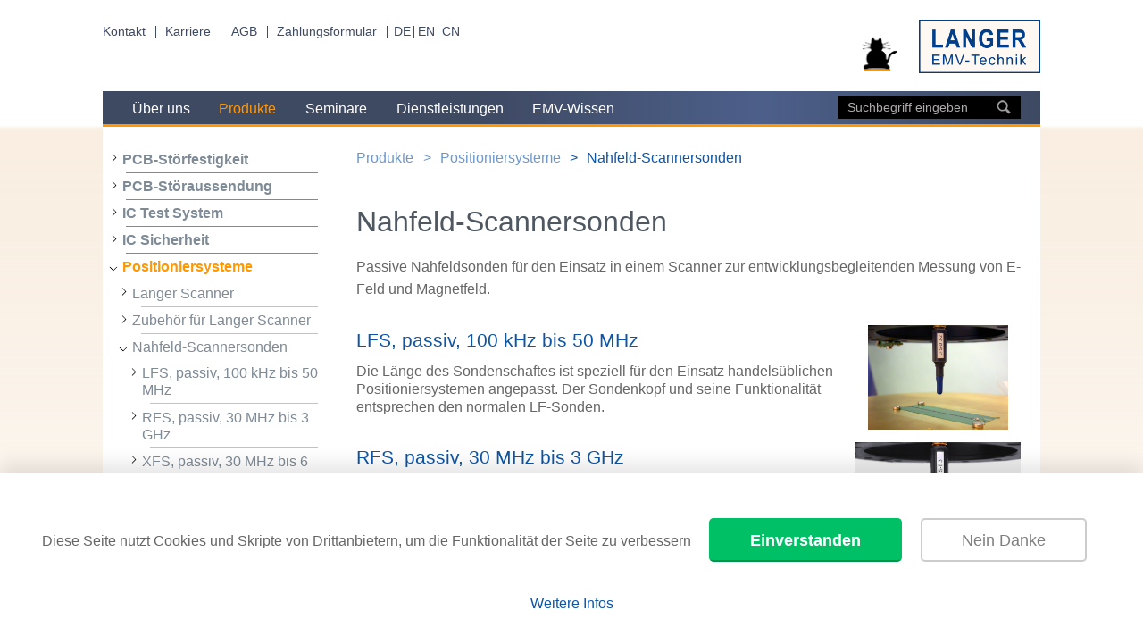

--- FILE ---
content_type: text/html; charset=utf-8
request_url: https://www.langer-emv.com/de/category/nahfeld-scannersonden/96
body_size: 14537
content:
<!DOCTYPE html>
<html class="no-js" lang="en">
  <head>
    <meta charset="utf-8">
    <meta http-equiv="x-ua-compatible" content="ie=edge">
    
    <title>Langer EMV
    				- Nahfeld-Scannersonden</title>
    
    <meta name="viewport" content="width=device-width, initial-scale=1">
    
    <script>document.cookie = 'resolution=' + Math.max(screen.width, screen.height) + '; path=/; samesite=lax';</script>
    
    <link rel="shortcut icon" href="/favicon.ico" type="image/x-icon" />
    <link rel="stylesheet" href="/styles/style.css?v=1769065209267">
    <link
    	href="https://fonts.googleapis.com/css?family=Roboto:400,300italic,300,400italic,700,700italic&subset=latin,greek-ext,latin-ext"
    	rel="stylesheet" type="text/css">
    <script src="/scripts/vendor/modernizr-2.8.3.min.js"></script>
    <script>var isOldIE = false;</script>
    <!--[if lt IE 10]>
      <script src="/scripts/vendor/console-poly.js"></script>
      <script>var isOldIE = true;</script>
      <script src="/scripts/vendor/jquery-1.11.2.min.js"><\/script>
      <script src="/scripts/vendor/lt-ie-9.min.js"></script>
      <script src="/scripts/vendor/calc.min.js"></script>
      <script src="/scripts/vendor/selectivizr-min.js"></script>
    <![endif]-->
    
    <meta name="copyright" content="© Langer EMV-Technik GmbH" />
    <meta name="robots" content="Index, Follow" />
    
    <meta name="description"
    	content="Die Langer EMV-Technik forscht, entwickelt, produziert und arbeitet auf dem Gebiet der elektromagnetischen Verträglichkeit (EMV). Unsere entwicklungsbegleitende EMV-Messtechnik für Störaussendung und Störfestigkeit sowie das IC Test-System sind weltweit gefragt." />
    
    <meta name="keywords"
    	content="LFS, passiv, 100 kHz bis 50 MHz, RFS, passiv, 30 MHz bis 3 GHz, XFS, passiv, 30 MHz bis 6 GHz, EMV, Technik, Langer, Messtechnik, Elektromagnetische Verträglichkeit, EMV-Technik, EMV Test, Messgeräte" />
  </head>
  <body>
    <div class="wrapper">
      <!--  ==================== HEADER ====================== -->
      
      <header class="site-header">
      
        <nav class="top-nav">
          <ul class="top-nav__list">
            <li class="top-nav__tab"><a href="/de/page/ueber-uns/1/kontakt/4">Kontakt</a></li>
            <li class="top-nav__tab"><a href="/de/category/karriere/103">Karriere</a></li>
            <li class="top-nav__tab"><a href="/de/category/agb/113">AGB</a></li>
            <li class="top-nav__tab"><a href="/de/payment">Zahlungsformular</a></li>
          </ul>
        </nav>
        <nav class="lang-nav">
          <ul class="lang-nav__list">
            <li class="lang-nav__tab"><a href="/de/category/nahfeld-scannersonden/96">DE</a></li>
            <li class="lang-nav__tab"><a href="/en/category/nahfeld-scannersonden/96">EN</a></li>
            <li class="lang-nav__tab"><a href="/cn/category/nahfeld-scannersonden/96">CN</a></li>
          </ul>
        </nav>
      
        <button class="menu-hamburger__closed"></button>
        <button class="menu-hamburger__open"></button>
      
        <h1 class="site-header__logo">
          <img class="katze" alt="Black cat logo" src="/images/Langer-EMV-Katze.png">
          <a href="/de/index">
            <img src="/images/Langer-LogoII.png" alt="Langer EMV-Technik">
          </a>
        </h1>
      
        <nav class="main-nav">
          <ul class="main-nav__list">
            <li class="main-nav__tab ">
              <a href="/de/category/ueber-uns/1">Über uns</a>
                <div class="main-hovernav">
                  <ul class="main-hovernav__list">
                      <li class="main-hovernav__tab">
                      	<a href="/de/category/firma/29">Firma</a>
                      		<ul class="main-hovernav__list">
                      				<li class="main-hovernav__tab">
                      					<a href="/de/category/karriere/103">Karriere</a>
                      				</li>
                      				<li class="main-hovernav__tab">
                      					<a href="/de/category/agb/113">AGB</a>
                      				</li>
                      				<li class="main-hovernav__tab">
                      					<a href="/de/page/firma/29/firmenprofil/8">Firmenprofil</a>
                      				</li>
                      				<li class="main-hovernav__tab">
                      					<a href="/de/page/firma/29/meilensteine/5">Meilensteine</a>
                      				</li>
                      		</ul>
                      </li>
                      <li class="main-hovernav__tab">
                      	<a href="/de/category/distributoren/6">Distributoren</a>
                      		<ul class="main-hovernav__list">
                      				<li class="main-hovernav__tab">
                      					<a href="/de/page/distributoren/6/asien/11">Asien</a>
                      				</li>
                      				<li class="main-hovernav__tab">
                      					<a href="/de/page/distributoren/6/europa/10">Europa</a>
                      				</li>
                      				<li class="main-hovernav__tab">
                      					<a href="/de/page/distributoren/6/nord-amerika/12">Nord Amerika</a>
                      				</li>
                      		</ul>
                      </li>
                      <li class="main-hovernav__tab">
                      	<a href="/de/page/ueber-uns/1/kontakt/4">Kontakt</a>
                      </li>
                      <li class="main-hovernav__tab">
                      	<a href="/de/page/ueber-uns/1/anfahrt/18">Anfahrt</a>
                      </li>
                      <li class="main-hovernav__tab">
                      	<a href="/de/page/ueber-uns/1/foerderungen/105">Förderungen</a>
                      </li>
                      <li class="main-hovernav__tab">
                      	<a href="/de/events">Veranstaltungen</a>
                      </li>
                      <li class="main-hovernav__tab">
                      	<a href="/de/payment">Zahlungsformular</a>
                      </li>
                  </ul>
                </div>
            </li>
            <li class="main-nav__tab  main-nav__tab--active ">
              <a href="/de/category/produkte/2">Produkte</a>
                <div class="main-hovernav">
                  <ul class="main-hovernav__list">
                      <li class="main-hovernav__tab">
                      	<a href="/de/category/pcb-stoerfestigkeit/8">PCB-Störfestigkeit</a>
                      		<ul class="main-hovernav__list">
                      				<li class="main-hovernav__tab">
                      					<a href="/de/category/entwicklungssystem-stoerfestigkeit/68">Entwicklungssystem Störfestigkeit</a>
                      				</li>
                      				<li class="main-hovernav__tab">
                      					<a href="/de/category/mini-burstfeldgeneratoren/13">Mini - Burstfeldgeneratoren</a>
                      				</li>
                      				<li class="main-hovernav__tab">
                      					<a href="/de/category/zubehoer-eft-burst-generatoren-iec-61000-4-4/15">Zubehör EFT/Burst Generatoren IEC 61000-4-4</a>
                      				</li>
                      				<li class="main-hovernav__tab">
                      					<a href="/de/category/optische-signaluebertragung/16">Optische Signalübertragung</a>
                      				</li>
                      				<li class="main-hovernav__tab">
                      					<a href="/de/category/burstdetektor/17">Burstdetektor</a>
                      				</li>
                      		</ul>
                      </li>
                      <li class="main-hovernav__tab">
                      	<a href="/de/category/pcb-stoeraussendung/9">PCB-Störaussendung</a>
                      		<ul class="main-hovernav__list">
                      				<li class="main-hovernav__tab">
                      					<a href="/de/category/entwicklungsbegleitende-messtechnik/18">Entwicklungsbegleitende Messtechnik</a>
                      				</li>
                      				<li class="main-hovernav__tab">
                      					<a href="/de/category/nahfeldsonden/19">Nahfeldsonden</a>
                      				</li>
                      				<li class="main-hovernav__tab">
                      					<a href="/de/category/vorverstaerker/37">Vorverstärker</a>
                      				</li>
                      				<li class="main-hovernav__tab">
                      					<a href="/de/category/nahfeldmikrosonden/130">Nahfeldmikrosonden</a>
                      				</li>
                      				<li class="main-hovernav__tab">
                      					<a href="/de/category/optische-signaluebertragung/58">Optische Signalübertragung</a>
                      				</li>
                      		</ul>
                      </li>
                      <li class="main-hovernav__tab">
                      	<a href="/de/category/ic-test-system/12">IC Test System</a>
                      		<ul class="main-hovernav__list">
                      				<li class="main-hovernav__tab">
                      					<a href="/de/category/ic-testumgebung/21">IC Testumgebung</a>
                      				</li>
                      				<li class="main-hovernav__tab">
                      					<a href="/de/category/stoeraussendung/22">Störaussendung</a>
                      				</li>
                      				<li class="main-hovernav__tab">
                      					<a href="/de/category/stoerfestigkeit/23">Störfestigkeit</a>
                      				</li>
                      				<li class="main-hovernav__tab">
                      					<a href="/de/category/simulation/76">Simulation</a>
                      				</li>
                      		</ul>
                      </li>
                      <li class="main-hovernav__tab">
                      	<a href="/de/category/ic-sicherheit/114">IC Sicherheit</a>
                      		<ul class="main-hovernav__list">
                      				<li class="main-hovernav__tab">
                      					<a href="/de/category/fault-injection/116">Fault Injection</a>
                      				</li>
                      				<li class="main-hovernav__tab">
                      					<a href="/de/category/seitenkanalanalyse/69">Seitenkanalanalyse</a>
                      				</li>
                      				<li class="main-hovernav__tab">
                      					<a href="/de/category/positioniersysteme/118">Positioniersysteme</a>
                      				</li>
                      		</ul>
                      </li>
                      <li class="main-hovernav__tab">
                      	<a href="/de/category/positioniersysteme/24">Positioniersysteme</a>
                      		<ul class="main-hovernav__list">
                      				<li class="main-hovernav__tab">
                      					<a href="/de/category/langer-scanner/41">Langer Scanner</a>
                      				</li>
                      				<li class="main-hovernav__tab">
                      					<a href="/de/category/zubehoer-fuer-langer-scanner/131">Zubehör für Langer Scanner</a>
                      				</li>
                      				<li class="main-hovernav__tab">
                      					<a href="/de/category/nahfeld-scannersonden/96">Nahfeld-Scannersonden</a>
                      				</li>
                      		</ul>
                      </li>
                      <li class="main-hovernav__tab">
                      	<a href="/de/category/software/25">Software</a>
                      		<ul class="main-hovernav__list">
                      				<li class="main-hovernav__tab">
                      					<a href="/de/product/software/25/cs-scanner-software-chipscan-scanner-usb/145">CS-Scanner, Software ChipScan-Scanner / USB</a>
                      				</li>
                      				<li class="main-hovernav__tab">
                      					<a href="/de/product/software/25/cs-esa-set-software-chipscan-esa-usb/163">CS-ESA set, Software ChipScan-ESA / USB</a>
                      				</li>
                      		</ul>
                      </li>
                      <li class="main-hovernav__tab">
                      	<a href="/de/category/mess-und-kalibrierplaetze/10">Mess- und Kalibrierplätze</a>
                      		<ul class="main-hovernav__list">
                      				<li class="main-hovernav__tab">
                      					<a href="/de/category/pcb/39">PCB</a>
                      				</li>
                      				<li class="main-hovernav__tab">
                      					<a href="/de/category/ic/38">IC</a>
                      				</li>
                      				<li class="main-hovernav__tab">
                      					<a href="/de/category/steckverbinder/47">Steckverbinder</a>
                      				</li>
                      		</ul>
                      </li>
                      <li class="main-hovernav__tab">
                      	<a href="/de/category/messtechnik-fuer-lehre-und-ausbildung/11">Messtechnik für Lehre und Ausbildung</a>
                      		<ul class="main-hovernav__list">
                      				<li class="main-hovernav__tab">
                      					<a href="/de/product/messtechnik-fuer-lehre-und-ausbildung/11/emc-basic-1-set-demonstrationsboards-mini-burstfeldgeneratoren/1356">EMC-Basic 1 set, Demonstrationsboards Mini-Burstfeldgeneratoren</a>
                      				</li>
                      				<li class="main-hovernav__tab">
                      					<a href="/de/product/messtechnik-fuer-lehre-und-ausbildung/11/emc-basic-2-set-demonstrationsboards-nahfeldsonden/1357">EMC-Basic 2 set, Demonstrationsboards Nahfeldsonden</a>
                      				</li>
                      				<li class="main-hovernav__tab">
                      					<a href="/de/product/messtechnik-fuer-lehre-und-ausbildung/11/db-20-set-demo-board-20/1285">DB 20 set, Demo Board 20</a>
                      				</li>
                      				<li class="main-hovernav__tab">
                      					<a href="/de/product/messtechnik-fuer-lehre-und-ausbildung/11/d10-set-emv-demonstrationselektronik/523">D10 set, EMV Demonstrationselektronik</a>
                      				</li>
                      		</ul>
                      </li>
                  </ul>
                </div>
            </li>
            <li class="main-nav__tab ">
              <a href="/de/category/seminare/3">Seminare</a>
                <div class="main-hovernav">
                  <ul class="main-hovernav__list">
                      <li class="main-hovernav__tab">
                      	<a href="/de/product/seminare/3/sf-ge-emv-experimentalseminar-stoerfestigkeit-grundlagen-&amp;-entstoerung-3-tage/1468">SF-GE, EMV Experimentalseminar Störfestigkeit Grundlagen &amp; Entstörung (3 Tage)</a>
                      </li>
                      <li class="main-hovernav__tab">
                      	<a href="/de/product/seminare/3/sa-ge-emv-experimentalseminar-stoeraussendung-grundlagen-&amp;-entstoerung-3-tage/1476">SA-GE, EMV Experimentalseminar Störaussendung Grundlagen &amp; Entstörung (3 Tage)</a>
                      </li>
                      <li class="main-hovernav__tab">
                      	<a href="/de/product/seminare/3/sf-ihs-emv-inhouseseminar-stoerfestigkeit-3-tage/880">SF IHS, EMV Inhouseseminar Störfestigkeit 3 Tage</a>
                      </li>
                      <li class="main-hovernav__tab">
                      	<a href="/de/product/seminare/3/sa-ihs-emv-inhouseseminar-stoeraussendung-3-tage/1092">SA IHS, EMV Inhouseseminar Störaussendung 3 Tage</a>
                      </li>
                      <li class="main-hovernav__tab">
                      	<a href="/de/page/seminare/3/terminuebersicht/29">Terminübersicht</a>
                      </li>
                  </ul>
                </div>
            </li>
            <li class="main-nav__tab ">
              <a href="/de/category/dienstleistungen/4">Dienstleistungen</a>
                <div class="main-hovernav">
                  <ul class="main-hovernav__list">
                      <li class="main-hovernav__tab">
                      	<a href="/de/category/emv-workshops/44">EMV Workshops</a>
                      </li>
                      <li class="main-hovernav__tab">
                      	<a href="/de/category/ic-emv-analyse/64">IC-EMV Analyse</a>
                      		<ul class="main-hovernav__list">
                      				<li class="main-hovernav__tab">
                      					<a href="/de/category/stoeraussendung/42">Störaussendung</a>
                      				</li>
                      				<li class="main-hovernav__tab">
                      					<a href="/de/category/stoerfestigkeit/43">Störfestigkeit</a>
                      				</li>
                      		</ul>
                      </li>
                      <li class="main-hovernav__tab">
                      	<a href="/de/category/emv-analyse/74">EMV Analyse</a>
                      		<ul class="main-hovernav__list">
                      				<li class="main-hovernav__tab">
                      					<a href="/de/product/emv-analyse/74/smm-langer-messung-der-elektromagnetischen-abschirmung-nach-dem-langer-verfahren/1511">SMM Langer, Messung der elektromagnetischen Abschirmung nach dem Langer-Verfahren</a>
                      				</li>
                      				<li class="main-hovernav__tab">
                      					<a href="/de/product/emv-analyse/74/coci-messung-der-koppelinduktivitaet-von-steckverbindern-und-kabeln/983">COCI, Messung der Koppelinduktivität von Steckverbindern und Kabeln</a>
                      				</li>
                      		</ul>
                      </li>
                      <li class="main-hovernav__tab">
                      	<a href="/de/product/dienstleistungen/4/emv-b-emv-beratung-und-elektronikentstoerung/564">EMV-B, EMV-Beratung und Elektronikentstörung</a>
                      </li>
                  </ul>
                </div>
            </li>
            <li class="main-nav__tab ">
              <a href="/de/category/emv-wissen/5">EMV-Wissen</a>
                <div class="main-hovernav">
                  <ul class="main-hovernav__list">
                      <li class="main-hovernav__tab">
                      	<a href="/de/category/downloads/136">Downloads</a>
                      </li>
                      <li class="main-hovernav__tab">
                      	<a href="/de/category/fachartikel-board-emv/50">Fachartikel Board-EMV</a>
                      		<ul class="main-hovernav__list">
                      				<li class="main-hovernav__tab">
                      					<a href="/de/category/basiswissen/87">Basiswissen</a>
                      				</li>
                      				<li class="main-hovernav__tab">
                      					<a href="/de/category/stoerfestigkeit/79">Störfestigkeit </a>
                      				</li>
                      				<li class="main-hovernav__tab">
                      					<a href="/de/category/stoeraussendung/78">Störaussendung</a>
                      				</li>
                      		</ul>
                      </li>
                      <li class="main-hovernav__tab">
                      	<a href="/de/category/fachartikel-ic-emv/49">Fachartikel IC-EMV</a>
                      		<ul class="main-hovernav__list">
                      				<li class="main-hovernav__tab">
                      					<a href="/de/category/basiswissen/86">Basiswissen</a>
                      				</li>
                      				<li class="main-hovernav__tab">
                      					<a href="/de/category/stoerfestigkeit/81">Störfestigkeit</a>
                      				</li>
                      				<li class="main-hovernav__tab">
                      					<a href="/de/category/stoeraussendung/80">Störaussendung </a>
                      				</li>
                      		</ul>
                      </li>
                      <li class="main-hovernav__tab">
                      	<a href="/de/category/langer-emv-technik-in-der-wissenschaftlichen-forschung/91">Langer EMV-Technik in der wissenschaftlichen Forschung</a>
                      </li>
                      <li class="main-hovernav__tab">
                      	<a href="/de/category/newsletter/51">Newsletter</a>
                      		<ul class="main-hovernav__list">
                      				<li class="main-hovernav__tab">
                      					<a href="/de/page/newsletter/51/17-esa1-set/165">17 ESA1 set </a>
                      				</li>
                      				<li class="main-hovernav__tab">
                      					<a href="/de/page/newsletter/51/16-ici-dp-sets/164">16 ICI-DP sets </a>
                      				</li>
                      				<li class="main-hovernav__tab">
                      					<a href="/de/page/newsletter/51/15-schirmzelt-und-gp-23-set/163">15 Schirmzelt und GP 23 set </a>
                      				</li>
                      				<li class="main-hovernav__tab">
                      					<a href="/de/page/newsletter/51/14-mini-burstfeldgeneratoren-im-westentaschenformat/162">14 Mini-Burstfeldgeneratoren im Westentaschenformat</a>
                      				</li>
                      				<li class="main-hovernav__tab">
                      					<a href="/de/page/newsletter/51/13-stoerfestigkeit-emv-schwachstellensuche:/161">13 Störfestigkeit EMV Schwachstellensuche:</a>
                      				</li>
                      				<li class="main-hovernav__tab">
                      					<a href="/de/page/newsletter/51/12-icr:-nahfeldanalyse-im-mikrometerbereich-und-ihre-vorteile/160">12 ICR: Nahfeldanalyse im Mikrometerbereich und ihre Vorteile</a>
                      				</li>
                      				<li class="main-hovernav__tab">
                      					<a href="/de/page/newsletter/51/11-chipscan-esa-unterstuetzt-nun-mehr-messgeraete/159">11 ChipScan-ESA unterstützt nun mehr Messgeräte</a>
                      				</li>
                      				<li class="main-hovernav__tab">
                      					<a href="/de/page/newsletter/51/10-p512-und-dpi/158">10 P512 und DPI</a>
                      				</li>
                      				<li class="main-hovernav__tab">
                      					<a href="/de/page/newsletter/51/09-surface-scan-on-ic-level-with-high-resolution/85">09 Surface Scan on IC Level with high Resolution</a>
                      				</li>
                      				<li class="main-hovernav__tab">
                      					<a href="/de/page/newsletter/51/08-esd-und-effizientes-elektronisches-design/84">08 ESD und effizientes elektronisches Design</a>
                      				</li>
                      				<li class="main-hovernav__tab">
                      					<a href="/de/page/newsletter/51/07-emv-messtechnik-zur-pruefung-integrierter-schaltungen-eine-einfuehrung/74">07 EMV-Messtechnik zur Prüfung integrierter Schaltungen - Eine Einführung</a>
                      				</li>
                      				<li class="main-hovernav__tab">
                      					<a href="/de/page/newsletter/51/06-messung-der-schirmdaempfung-auf-ic-ebene-mit-dem-ic-testsystem-p1402-p1502/70">06 Messung der Schirmdämpfung auf IC-Ebene mit dem IC-Testsystem P1402/P1502</a>
                      				</li>
                      				<li class="main-hovernav__tab">
                      					<a href="/de/page/newsletter/51/05-zeit-und-kostenersparnis-bei-der-aufnahme-und-dokumentation-von-hf-messungen-mit-spektrumanalysatoren/71">05 Zeit- und Kostenersparnis bei der Aufnahme und Dokumentation von HF-Messungen mit Spektrumanalysatoren</a>
                      				</li>
                      				<li class="main-hovernav__tab">
                      					<a href="/de/page/newsletter/51/04-strahlungsgebundene-stoeraussendung-von-pcb-ebene-eine-einfuehrung/69">04 Strahlungsgebundene Störaussendung von PCB-Ebene - Eine Einführung</a>
                      				</li>
                      				<li class="main-hovernav__tab">
                      					<a href="/de/page/newsletter/51/03-entstoerung-eines-mit-pwm-betriebenen-gleichstrommotors/34">03 Entstörung eines mit PWM betriebenen Gleichstrommotors</a>
                      				</li>
                      				<li class="main-hovernav__tab">
                      					<a href="/de/page/newsletter/51/02-xf-nahfeldsonden-und-lvds-entstoerung/27">02 XF Nahfeldsonden und LVDS Entstörung</a>
                      				</li>
                      				<li class="main-hovernav__tab">
                      					<a href="/de/page/newsletter/51/01-mfa-mikrosonden-und-lvds-entstoerung/17">01 MFA Mikrosonden und LVDS Entstörung</a>
                      				</li>
                      		</ul>
                      </li>
                      <li class="main-hovernav__tab">
                      	<a href="/de/category/videos/77">Videos</a>
                      		<ul class="main-hovernav__list">
                      				<li class="main-hovernav__tab">
                      					<a href="/de/category/produktanwendung/90">Produktanwendung</a>
                      				</li>
                      				<li class="main-hovernav__tab">
                      					<a href="/de/category/emv-webinar/89">EMV Webinar</a>
                      				</li>
                      		</ul>
                      </li>
                  </ul>
                </div>
            </li>
            <li class="search-bar">
              <form method="GET" action="/de/search">
                <input type="text" class="search-bar__field" name="term"
                  placeholder="Suchbegriff eingeben" value="">
                <button type="submit" class="search-bar__icon"></button>
              </form>
            </li>
          </ul>
        </nav>
      
      </header>

      <nav id="open-menu" class="side-nav">
        <button class="side-nav__responsive-arrow-closed"></button>
        <button class="side-nav__responsive-arrow-open"></button>
      
        <ul class="side-nav__list">
      
              <li class="side-nav__tab side-nav__tab--has-submenu">
                <a href="/de/category/pcb-stoerfestigkeit/8">PCB-Störfestigkeit</a>
              </li>
              <li class="side-nav__tab side-nav__tab--has-submenu">
                <a href="/de/category/pcb-stoeraussendung/9">PCB-Störaussendung</a>
              </li>
              <li class="side-nav__tab side-nav__tab--has-submenu">
                <a href="/de/category/ic-test-system/12">IC Test System</a>
              </li>
              <li class="side-nav__tab side-nav__tab--has-submenu">
                <a href="/de/category/ic-sicherheit/114">IC Sicherheit</a>
              </li>
              <li class="side-nav__tab side-nav__tab--has-submenu side-nav__tab--open">
                <a href="/de/category/positioniersysteme/24">Positioniersysteme</a>
                <ul class="side-nav__list">
                    <li class="side-nav__tab side-nav__tab--has-submenu">
                      <a href="/de/category/langer-scanner/41">Langer Scanner</a>
                    </li>
                    <li class="side-nav__tab side-nav__tab--has-submenu">
                      <a href="/de/category/zubehoer-fuer-langer-scanner/131">Zubehör für Langer Scanner</a>
                    </li>
                    <li class="side-nav__tab side-nav__tab--has-submenu side-nav__tab--open side-nav__tab--last">
                      <a href="/de/category/nahfeld-scannersonden/96">Nahfeld-Scannersonden</a>
                      <ul class="side-nav__list">
                          <li class="side-nav__tab side-nav__tab--has-submenu">
                            <a href="/de/category/lfs-passiv-100-khz-bis-50-mhz/97">LFS, passiv, 100 kHz bis 50 MHz</a>
                          </li>
                          <li class="side-nav__tab side-nav__tab--has-submenu">
                            <a href="/de/category/rfs-passiv-30-mhz-bis-3-ghz/98">RFS, passiv, 30 MHz bis 3 GHz</a>
                          </li>
                          <li class="side-nav__tab side-nav__tab--has-submenu">
                            <a href="/de/category/xfs-passiv-30-mhz-bis-6-ghz/99">XFS, passiv, 30 MHz bis 6 GHz</a>
                          </li>
                      </ul>
                    </li>
                </ul>
              </li>
              <li class="side-nav__tab side-nav__tab--has-submenu">
                <a href="/de/category/software/25">Software</a>
              </li>
              <li class="side-nav__tab side-nav__tab--has-submenu">
                <a href="/de/category/mess-und-kalibrierplaetze/10">Mess- und Kalibrierplätze</a>
              </li>
              <li class="side-nav__tab side-nav__tab--has-submenu">
                <a href="/de/category/messtechnik-fuer-lehre-und-ausbildung/11">Messtechnik für Lehre und Ausbildung</a>
              </li>
      
        </ul>
      </nav>

      <main class="content">
        <nav class="breadcrumb">
        	<ul>
        			<li>
        				<a href="/de/category/produkte/2">Produkte</a>
        			</li>
        			<li>
        				<a href="/de/category/positioniersysteme/24">Positioniersysteme</a>
        			</li>
        			<li>
        				<a href="/de/category/nahfeld-scannersonden/96">Nahfeld-Scannersonden</a>
        			</li>
        	</ul>
        </nav>

        
        		<h2>
        			Nahfeld-Scannersonden
        		</h2>
        
        			<div class="category-index__shortext">
        				<p>Passive Nahfeldsonden für den Einsatz in einem Scanner zur entwicklungsbegleitenden Messung von E-Feld und Magnetfeld.</p>
        
        			</div>
        
        		<ul class="object-list">
        				<li>
        					<a class="media-object" href="/de/category/lfs-passiv-100-khz-bis-50-mhz/97">
        							<img src="/fileadmin/Probe LFS-B 3-2 on test.JPG?v&#x3D;1769065206550" alt="LFS, passiv, 100 kHz bis 50 MHz" />
        						<div class="media-object__content">
        								<h3>LFS, passiv, 100 kHz bis 50 MHz</h3>
        								<p>Die Länge des Sondenschaftes ist speziell für den Einsatz handelsüblichen Positioniersystemen angepasst. Der Sondenkopf und seine Funktionalität entsprechen den normalen LF-Sonden.</p>
        						</div>
        					</a>
        				</li>
        				<li>
        					<a class="media-object" href="/de/category/rfs-passiv-30-mhz-bis-3-ghz/98">
        							<img src="/fileadmin/RFS scanner probe in application.jpg?v&#x3D;1769065206550" alt="RFS, passiv, 30 MHz bis 3 GHz" />
        						<div class="media-object__content">
        								<h3>RFS, passiv, 30 MHz bis 3 GHz</h3>
        								<p>Die Länge des Sondenschaftes ist speziell für den Einsatz handelsüblichen Positioniersystemen angepasst. Der Sondenkopf und seine Funktionalität entsprechen den normalen RF-Sonden.</p>
        						</div>
        					</a>
        				</li>
        				<li>
        					<a class="media-object" href="/de/category/xfs-passiv-30-mhz-bis-6-ghz/99">
        							<img src="/fileadmin/Probe XFS-B 3-1 on test.jpg?v&#x3D;1769065206550" alt="XFS, passiv, 30 MHz bis 6 GHz" />
        						<div class="media-object__content">
        								<h3>XFS, passiv, 30 MHz bis 6 GHz</h3>
        								<p>Die Länge des Sondenschaftes ist speziell für den Einsatz handelsüblichen Positioniersystemen angepasst. Der Sondenkopf und seine Funktionalität entsprechen den normalen XF-Sonden.</p>
        						</div>
        					</a>
        				</li>
        		</ul>
        
        
      </main>

    </div>

    <div class="wrapper-footer">
      <!--  ==================== Footer ====================== -->
      
      <footer class="footer">
      	<nav class="footer-menu">
      		<ul class="footer-menu__list">
      			<li>&copy; Langer EMV-Technik</li>
      				<li><a href="/de/page/ueber-uns/1/kontakt/4">Kontakt</a></li>
      				<li><a href="/de/page/footer/28/impressum/15">Impressum</a></li>
      				<li><a href="/de/page/footer/28/datenschutzerklaerung/41">Datenschutzerklärung</a></li>
      				<li><a href="/de/page/ueber-uns/1/foerderungen/105">Förderungen</a></li>
      		</ul>
      	</nav>
      
      	<section class="menus">
      		<nav class="social-media">
      			<ul class="social-media__list">
      				<li>
      					<a title="youtube" href="https://www.youtube.com/user/langeremv" target="_blank">
      						<img src="/images/YoutubeButton.png" alt="YouTube" />
      					</a>
      				</li>
      				<li>
      					<a title="linked-in" href="https://www.linkedin.com/company/langer-emv-technik-gmbh" target="_blank">
      						<img src="/images/linked-in.png" alt="Linked-In" />
      					</a>
      				</li>
      			</ul>
      		</nav>
      
      		<section class="funding-logos">
      			<img alt="Europäischer Fonds für regionale Entwicklung EFRE - Europäischer Sozialfonds ESF"
      				src="/images/EFRE-ESF_LO_Kombination_EU-Logo_SachsenSignet-klassisch_H_RGB.png" />
      		</section>
      	</section>
      
      
      </footer>    </div>


    <div id="back-top">
    	<a href="#top">
    		<span></span>
    	</a>
    </div>
    
    <!-- Google Analytics Cookie Banner-->
    <link rel="stylesheet" href="/styles/cookie-banner.css" />
    <script src="/scripts/vendor/cookie-banner.js">
    </script>
    <script>
    	cookieBanner = createCookieBanner(['UA-80477139-2', 'UA-80477139-1'], {
    	bannerText: 'Diese Seite nutzt Cookies und Skripte von Drittanbietern, um die Funktionalität der Seite zu verbessern', acceptBtnLabel: 'Einverstanden',
    	rejectBtnLabel: 'Nein Danke',
    	readMoreLinkUrl: '/de/page/footer/28/datenschutzerklaerung/41/',
    	readMoreLinkLabel: 'Weitere Infos', })
    </script>
    
    <!--[if gt IE 9]><!-->
    <script src="/scripts/vendor/jquery-2.1.3.min.js"></script>
    <!--<![endif]-->
    <script src="/scripts/vendor/slick.min.js"></script>
    <script src="/scripts/vendor/jquery.hoverIntent.js"></script>
    <script src="/scripts/vendor/printThis.js"></script>
    <script src="/scripts/index.js?v=1769065209267"></script>
    
    <script type="text/javascript">
    	console.log({
       "headerNavigation": [
          {
             "name": "Über uns",
             "href": "/de/category/ueber-uns/1",
             "children": [
                {
                   "name": "Firma",
                   "href": "/de/category/firma/29",
                   "children": [
                      {
                         "name": "Karriere",
                         "href": "/de/category/karriere/103"
                      },
                      {
                         "name": "AGB",
                         "href": "/de/category/agb/113"
                      },
                      {
                         "name": "Firmenprofil",
                         "href": "/de/page/firma/29/firmenprofil/8"
                      },
                      {
                         "name": "Meilensteine",
                         "href": "/de/page/firma/29/meilensteine/5"
                      }
                   ]
                },
                {
                   "name": "Distributoren",
                   "href": "/de/category/distributoren/6",
                   "children": [
                      {
                         "name": "Asien",
                         "href": "/de/page/distributoren/6/asien/11"
                      },
                      {
                         "name": "Europa",
                         "href": "/de/page/distributoren/6/europa/10"
                      },
                      {
                         "name": "Nord Amerika",
                         "href": "/de/page/distributoren/6/nord-amerika/12"
                      }
                   ]
                },
                {
                   "name": "Kontakt",
                   "href": "/de/page/ueber-uns/1/kontakt/4"
                },
                {
                   "name": "Anfahrt",
                   "href": "/de/page/ueber-uns/1/anfahrt/18"
                },
                {
                   "name": "Förderungen",
                   "href": "/de/page/ueber-uns/1/foerderungen/105"
                },
                {
                   "id": 5,
                   "href": "/de/events",
                   "de": {
                      "name": "Veranstaltungen"
                   },
                   "en": {
                      "name": "Events"
                   },
                   "cn": {
                      "name": "Events"
                   },
                   "meta": {
                      "template": "index"
                   },
                   "name": "Veranstaltungen"
                },
                {
                   "id": 3,
                   "href": "/de/payment",
                   "de": {
                      "name": "Zahlungsformular"
                   },
                   "en": {
                      "name": "Payment form"
                   },
                   "cn": {
                      "name": "Payment form"
                   },
                   "meta": {
                      "template": "index"
                   },
                   "name": "Zahlungsformular"
                }
             ]
          },
          {
             "name": "Produkte",
             "href": "/de/category/produkte/2",
             "children": [
                {
                   "name": "PCB-Störfestigkeit",
                   "href": "/de/category/pcb-stoerfestigkeit/8",
                   "children": [
                      {
                         "name": "Entwicklungssystem Störfestigkeit",
                         "href": "/de/category/entwicklungssystem-stoerfestigkeit/68",
                         "children": [
                            {
                               "name": "E1 set, Entwicklungssystem Störfestigkeit",
                               "href": "/de/product/entwicklungssystem-stoerfestigkeit/68/e1-set-entwicklungssystem-stoerfestigkeit/54"
                            },
                            {
                               "name": "S2 set, Magnetfeldsonden für E1",
                               "href": "/de/product/entwicklungssystem-stoerfestigkeit/68/s2-set-magnetfeldsonden-fuer-e1/289"
                            }
                         ]
                      },
                      {
                         "name": "Mini - Burstfeldgeneratoren",
                         "href": "/de/category/mini-burstfeldgeneratoren/13",
                         "children": [
                            {
                               "name": "P1 set, Mini-Burstfeldgeneratoren",
                               "href": "/de/product/mini-burstfeldgeneratoren/13/p1-set-mini-burstfeldgeneratoren/310"
                            },
                            {
                               "name": "P23 set, Mini-Burstfeldgenerator (E)",
                               "href": "/de/product/mini-burstfeldgeneratoren/13/p23-set-mini-burstfeldgenerator-e/586"
                            },
                            {
                               "name": "P11t set, Mini-Burstfeldgenerator (B, Trigger)",
                               "href": "/de/product/mini-burstfeldgeneratoren/13/p11t-set-mini-burstfeldgenerator-b-trigger/524"
                            },
                            {
                               "name": "P12t set, Mini-Burstfeldgenerator (B, Trigger)",
                               "href": "/de/product/mini-burstfeldgeneratoren/13/p12t-set-mini-burstfeldgenerator-b-trigger/469"
                            }
                         ]
                      },
                      {
                         "name": "Zubehör EFT/Burst Generatoren IEC 61000-4-4",
                         "href": "/de/category/zubehoer-eft-burst-generatoren-iec-61000-4-4/15",
                         "children": [
                            {
                               "name": "H2 set, Feldquellen",
                               "href": "/de/product/zubehoer-eft-burst-generatoren-iec-61000-4-4/15/h2-set-feldquellen/874"
                            },
                            {
                               "name": "H3 set, Feldquellen",
                               "href": "/de/product/zubehoer-eft-burst-generatoren-iec-61000-4-4/15/h3-set-feldquellen/585"
                            },
                            {
                               "name": "PT4 set, EFT Generator Set",
                               "href": "/de/product/zubehoer-eft-burst-generatoren-iec-61000-4-4/15/pt4-set-eft-generator-set/307"
                            },
                            {
                               "name": "H4-IC set, EFT/Burst Magnetfeldquelle",
                               "href": "/de/product/zubehoer-eft-burst-generatoren-iec-61000-4-4/15/h4-ic-set-eft-burst-magnetfeldquelle/429"
                            },
                            {
                               "name": "H5-IC set, EFT/Burst Magnetfeldquelle",
                               "href": "/de/product/zubehoer-eft-burst-generatoren-iec-61000-4-4/15/h5-ic-set-eft-burst-magnetfeldquelle/1283"
                            }
                         ]
                      },
                      {
                         "name": "Optische Signalübertragung",
                         "href": "/de/category/optische-signaluebertragung/16",
                         "children": [
                            {
                               "name": "Analog",
                               "href": "/de/category/analog/53",
                               "children": [
                                  {
                                     "name": "A100-1 set, Tastkopf 1-kanalig, 25 kHz",
                                     "href": "/de/product/analog/53/a100-1-set-tastkopf-1-kanalig-25-khz/319"
                                  },
                                  {
                                     "name": "A100-2 set, Tastkopf 2-kanalig, 25 kHz",
                                     "href": "/de/product/analog/53/a100-2-set-tastkopf-2-kanalig-25-khz/322"
                                  },
                                  {
                                     "name": "A200-1 set, Tastkopf 1-kanalig, 500 kHz",
                                     "href": "/de/product/analog/53/a200-1-set-tastkopf-1-kanalig-500-khz/323"
                                  },
                                  {
                                     "name": "A200-2 set, Tastkopf 2-kanalig, 500 kHz",
                                     "href": "/de/product/analog/53/a200-2-set-tastkopf-2-kanalig-500-khz/326"
                                  },
                                  {
                                     "name": "A300-1 set, Tastkopf 1-kanalig, 5 MHz",
                                     "href": "/de/product/analog/53/a300-1-set-tastkopf-1-kanalig-5-mhz/327"
                                  },
                                  {
                                     "name": "A300-2 set, Tastkopf 2-kanalig, 5 MHz",
                                     "href": "/de/product/analog/53/a300-2-set-tastkopf-2-kanalig-5-mhz/330"
                                  }
                               ]
                            },
                            {
                               "name": "Digital",
                               "href": "/de/category/digital/52",
                               "children": [
                                  {
                                     "name": "OSE 150-1 set, Tastkopf 1-kanalig, 50 Mbps",
                                     "href": "/de/product/digital/52/ose-150-1-set-tastkopf-1-kanalig-50-mbps/317"
                                  },
                                  {
                                     "name": "OSE 150-2 set, Tastkopf 2-kanalig, 50 Mbps",
                                     "href": "/de/product/digital/52/ose-150-2-set-tastkopf-2-kanalig-50-mbps/318"
                                  },
                                  {
                                     "name": "OSE 450 set, Tastkopf 4-kanalig, 50 Mbps",
                                     "href": "/de/product/digital/52/ose-450-set-tastkopf-4-kanalig-50-mbps/1224"
                                  }
                               ]
                            },
                            {
                               "name": "Bussysteme",
                               "href": "/de/category/bussysteme/54",
                               "children": [
                                  {
                                     "name": "OB 100 set, Opto-Box 100 LIN und CAN",
                                     "href": "/de/product/bussysteme/54/ob-100-set-opto-box-100-lin-und-can/1099"
                                  },
                                  {
                                     "name": "CAN 100 set, Bussystem",
                                     "href": "/de/product/bussysteme/54/can-100-set-bussystem/331"
                                  },
                                  {
                                     "name": "LIN 100 set, Bussystem",
                                     "href": "/de/product/bussysteme/54/lin-100-set-bussystem/332"
                                  }
                               ]
                            }
                         ]
                      },
                      {
                         "name": "Burstdetektor",
                         "href": "/de/category/burstdetektor/17",
                         "children": [
                            {
                               "name": "BD 11, H-Feld Burstdetektor",
                               "href": "/de/product/burstdetektor/17/bd-11-h-feld-burstdetektor/153"
                            }
                         ]
                      }
                   ]
                },
                {
                   "name": "PCB-Störaussendung",
                   "href": "/de/category/pcb-stoeraussendung/9",
                   "children": [
                      {
                         "name": "Entwicklungsbegleitende Messtechnik",
                         "href": "/de/category/entwicklungsbegleitende-messtechnik/18",
                         "children": [
                            {
                               "name": "ESA1 set, Entwicklungssystem Störaussendung",
                               "href": "/de/product/entwicklungsbegleitende-messtechnik/18/esa1-set-entwicklungssystem-stoeraussendung/53"
                            },
                            {
                               "name": "HFW 21 set, HF-Stromwandler 100 kHz bis 1 GHz",
                               "href": "/de/product/entwicklungsbegleitende-messtechnik/18/hfw-21-set-hf-stromwandler-100-khz-bis-1-ghz/291"
                            },
                            {
                               "name": "Z23-1 set, Schirmzelt (900x500x400 mm)",
                               "href": "/de/product/entwicklungsbegleitende-messtechnik/18/z23-1-set-schirmzelt-900x500x400-mm/45"
                            },
                            {
                               "name": "Z23-2 set, Schirmzelt (900 x 500 x 650) mm",
                               "href": "/de/product/entwicklungsbegleitende-messtechnik/18/z23-2-set-schirmzelt-900-x-500-x-650-mm/493"
                            },
                            {
                               "name": "NNB 21 set, Netznachbildung",
                               "href": "/de/product/entwicklungsbegleitende-messtechnik/18/nnb-21-set-netznachbildung/287"
                            }
                         ]
                      },
                      {
                         "name": "Nahfeldsonden",
                         "href": "/de/category/nahfeldsonden/19",
                         "children": [
                            {
                               "name": "LF, passiv, 100 kHz bis 50 MHz",
                               "href": "/de/category/lf-passiv-100-khz-bis-50-mhz/36",
                               "children": [
                                  {
                                     "name": "LF1 set, Nahfeldsonden 100 kHz bis 50 MHz",
                                     "href": "/de/product/lf-passiv-100-khz-bis-50-mhz/36/lf1-set-nahfeldsonden-100-khz-bis-50-mhz/267"
                                  },
                                  {
                                     "name": "LF-R 400, H-Feldsonde 100 KHz bis 50 MHz",
                                     "href": "/de/product/lf-passiv-100-khz-bis-50-mhz/36/lf-r-400-h-feldsonde-100-khz-bis-50-mhz/2"
                                  },
                                  {
                                     "name": "LF-R 50, H-Feldsonde 100 KHz bis 50 MHz",
                                     "href": "/de/product/lf-passiv-100-khz-bis-50-mhz/36/lf-r-50-h-feldsonde-100-khz-bis-50-mhz/6"
                                  },
                                  {
                                     "name": "LF-R 3, H-Feldsonde 100 KHz bis 50 MHz",
                                     "href": "/de/product/lf-passiv-100-khz-bis-50-mhz/36/lf-r-3-h-feldsonde-100-khz-bis-50-mhz/7"
                                  },
                                  {
                                     "name": "LF-B 3, H-Feldsonde 100 KHz bis 50 MHz",
                                     "href": "/de/product/lf-passiv-100-khz-bis-50-mhz/36/lf-b-3-h-feldsonde-100-khz-bis-50-mhz/3"
                                  },
                                  {
                                     "name": "LF-U 5, H-Feldsonde 100 kHz bis 50 MHz",
                                     "href": "/de/product/lf-passiv-100-khz-bis-50-mhz/36/lf-u-5-h-feldsonde-100-khz-bis-50-mhz/4"
                                  },
                                  {
                                     "name": "LF-U 2.5, H-Feldsonde 100 kHz bis 50 MHz",
                                     "href": "/de/product/lf-passiv-100-khz-bis-50-mhz/36/lf-u-2-5-h-feldsonde-100-khz-bis-50-mhz/5"
                                  },
                                  {
                                     "name": "LF-K 7, H-Feldsonde 100 KHz bis 50 MHz",
                                     "href": "/de/product/lf-passiv-100-khz-bis-50-mhz/36/lf-k-7-h-feldsonde-100-khz-bis-50-mhz/8"
                                  }
                               ]
                            },
                            {
                               "name": "RF, passiv, 30 MHz bis 3 GHz",
                               "href": "/de/category/rf-passiv-30-mhz-bis-3-ghz/35",
                               "children": [
                                  {
                                     "name": "RF Basic set, Basic set Nahfeldsonden 30 MHz bis 3 GHz",
                                     "href": "/de/product/rf-passiv-30-mhz-bis-3-ghz/35/rf-basic-set-basic-set-nahfeldsonden-30-mhz-bis-3-ghz/1508"
                                  },
                                  {
                                     "name": "RF1 set, Nahfeldsonden 30 MHz bis 3 GHz",
                                     "href": "/de/product/rf-passiv-30-mhz-bis-3-ghz/35/rf1-set-nahfeldsonden-30-mhz-bis-3-ghz/270"
                                  },
                                  {
                                     "name": "RF2 set, Nahfeldsonden 30 MHz bis 3 GHz",
                                     "href": "/de/product/rf-passiv-30-mhz-bis-3-ghz/35/rf2-set-nahfeldsonden-30-mhz-bis-3-ghz/272"
                                  },
                                  {
                                     "name": "RF3 mini set, Nahfeldsonden 30 MHz bis 3 GHz",
                                     "href": "/de/product/rf-passiv-30-mhz-bis-3-ghz/35/rf3-mini-set-nahfeldsonden-30-mhz-bis-3-ghz/855"
                                  },
                                  {
                                     "name": "RF4-E set, Nahfeldsonden E-Feld 30 MHz bis 3 GHz",
                                     "href": "/de/product/rf-passiv-30-mhz-bis-3-ghz/35/rf4-e-set-nahfeldsonden-e-feld-30-mhz-bis-3-ghz/856"
                                  },
                                  {
                                     "name": "RF-R 400-1, H-Feldsonde 30 MHz bis 3 GHz",
                                     "href": "/de/product/rf-passiv-30-mhz-bis-3-ghz/35/rf-r-400-1-h-feldsonde-30-mhz-bis-3-ghz/13"
                                  },
                                  {
                                     "name": "RF-R 50-1, H-Feldsonde 30 MHz bis 3 GHz",
                                     "href": "/de/product/rf-passiv-30-mhz-bis-3-ghz/35/rf-r-50-1-h-feldsonde-30-mhz-bis-3-ghz/14"
                                  },
                                  {
                                     "name": "RF-R 3-2, H-Feldsonde 30 MHz bis 3 GHz",
                                     "href": "/de/product/rf-passiv-30-mhz-bis-3-ghz/35/rf-r-3-2-h-feldsonde-30-mhz-bis-3-ghz/12"
                                  },
                                  {
                                     "name": "RF-R 0.3-3, H-Feldsonde mini 30 MHz bis 3 GHz",
                                     "href": "/de/product/rf-passiv-30-mhz-bis-3-ghz/35/rf-r-0-3-3-h-feldsonde-mini-30-mhz-bis-3-ghz/18"
                                  },
                                  {
                                     "name": "RF-B 50-1, H-Feldsonde 30 MHz bis 3 GHz",
                                     "href": "/de/product/rf-passiv-30-mhz-bis-3-ghz/35/rf-b-50-1-h-feldsonde-30-mhz-bis-3-ghz/602"
                                  },
                                  {
                                     "name": "RF-B 3-2, H-Feldsonde 30 MHz bis 3 GHz",
                                     "href": "/de/product/rf-passiv-30-mhz-bis-3-ghz/35/rf-b-3-2-h-feldsonde-30-mhz-bis-3-ghz/15"
                                  },
                                  {
                                     "name": "RF-B 0.3-3, H-Feldsonde mini 30 MHz bis 3 GHz",
                                     "href": "/de/product/rf-passiv-30-mhz-bis-3-ghz/35/rf-b-0-3-3-h-feldsonde-mini-30-mhz-bis-3-ghz/17"
                                  },
                                  {
                                     "name": "RF-U 5-2, H-Feldsonde 30 MHz bis 3 GHz",
                                     "href": "/de/product/rf-passiv-30-mhz-bis-3-ghz/35/rf-u-5-2-h-feldsonde-30-mhz-bis-3-ghz/16"
                                  },
                                  {
                                     "name": "RF-U 2.5-2, H-Feldsonde 30 MHz bis 3 GHz",
                                     "href": "/de/product/rf-passiv-30-mhz-bis-3-ghz/35/rf-u-2-5-2-h-feldsonde-30-mhz-bis-3-ghz/11"
                                  },
                                  {
                                     "name": "RF-K 7-4, H-Feldsonde 30 MHz bis 1 GHz",
                                     "href": "/de/product/rf-passiv-30-mhz-bis-3-ghz/35/rf-k-7-4-h-feldsonde-30-mhz-bis-1-ghz/9"
                                  },
                                  {
                                     "name": "RF-E 02, E-Feldsonde 30 MHz bis 1,5 GHz",
                                     "href": "/de/product/rf-passiv-30-mhz-bis-3-ghz/35/rf-e-02-e-feldsonde-30-mhz-bis-1-5-ghz/19"
                                  },
                                  {
                                     "name": "RF-E 03, E-Feldsonde 30 MHz bis 3 GHz",
                                     "href": "/de/product/rf-passiv-30-mhz-bis-3-ghz/35/rf-e-03-e-feldsonde-30-mhz-bis-3-ghz/574"
                                  },
                                  {
                                     "name": "RF-E 04, E-Feldsonde 30 MHz bis 3 GHz",
                                     "href": "/de/product/rf-passiv-30-mhz-bis-3-ghz/35/rf-e-04-e-feldsonde-30-mhz-bis-3-ghz/186"
                                  },
                                  {
                                     "name": "RF-E 05, E-Feldsonde 30 MHz bis 3 GHz",
                                     "href": "/de/product/rf-passiv-30-mhz-bis-3-ghz/35/rf-e-05-e-feldsonde-30-mhz-bis-3-ghz/20"
                                  },
                                  {
                                     "name": "RF-E 09, E-Feldsonde 30 MHz bis 3 GHz",
                                     "href": "/de/product/rf-passiv-30-mhz-bis-3-ghz/35/rf-e-09-e-feldsonde-30-mhz-bis-3-ghz/187"
                                  },
                                  {
                                     "name": "RF-E 10, E-Feldsonde 30 MHz bis 3 GHz",
                                     "href": "/de/product/rf-passiv-30-mhz-bis-3-ghz/35/rf-e-10-e-feldsonde-30-mhz-bis-3-ghz/10"
                                  }
                               ]
                            },
                            {
                               "name": "XF, passiv, 30 MHz bis 6 GHz",
                               "href": "/de/category/xf-passiv-30-mhz-bis-6-ghz/34",
                               "children": [
                                  {
                                     "name": "XF1 set, Nahfeldsonden 30 MHz bis 6 GHz",
                                     "href": "/de/product/xf-passiv-30-mhz-bis-6-ghz/34/xf1-set-nahfeldsonden-30-mhz-bis-6-ghz/278"
                                  },
                                  {
                                     "name": "XF-R 400-1, H-Feldsonde 30 MHz bis 6 GHz",
                                     "href": "/de/product/xf-passiv-30-mhz-bis-6-ghz/34/xf-r-400-1-h-feldsonde-30-mhz-bis-6-ghz/21"
                                  },
                                  {
                                     "name": "XF-R 100-1, H-Feldsonde 30 MHz bis 6 GHz",
                                     "href": "/de/product/xf-passiv-30-mhz-bis-6-ghz/34/xf-r-100-1-h-feldsonde-30-mhz-bis-6-ghz/26"
                                  },
                                  {
                                     "name": "XF-R 3-1, H-Feldsonde 30 MHz bis 6 GHz",
                                     "href": "/de/product/xf-passiv-30-mhz-bis-6-ghz/34/xf-r-3-1-h-feldsonde-30-mhz-bis-6-ghz/22"
                                  },
                                  {
                                     "name": "XF-B 3-1, H-Feldsonde 30 MHz bis 6 GHz",
                                     "href": "/de/product/xf-passiv-30-mhz-bis-6-ghz/34/xf-b-3-1-h-feldsonde-30-mhz-bis-6-ghz/23"
                                  },
                                  {
                                     "name": "XF-U 2.5-1, H-Feldsonde 30 MHz bis 6 GHz",
                                     "href": "/de/product/xf-passiv-30-mhz-bis-6-ghz/34/xf-u-2-5-1-h-feldsonde-30-mhz-bis-6-ghz/24"
                                  },
                                  {
                                     "name": "XF-E 04s, E-Feldsonde 30 MHz bis 6 GHz",
                                     "href": "/de/product/xf-passiv-30-mhz-bis-6-ghz/34/xf-e-04s-e-feldsonde-30-mhz-bis-6-ghz/29"
                                  },
                                  {
                                     "name": "XF-E 09s, E-Feldsonde 30 MHz bis 6 GHz",
                                     "href": "/de/product/xf-passiv-30-mhz-bis-6-ghz/34/xf-e-09s-e-feldsonde-30-mhz-bis-6-ghz/28"
                                  },
                                  {
                                     "name": "XF-E 10, E-Feldsonde 30 MHz bis 6 GHz",
                                     "href": "/de/product/xf-passiv-30-mhz-bis-6-ghz/34/xf-e-10-e-feldsonde-30-mhz-bis-6-ghz/25"
                                  }
                               ]
                            },
                            {
                               "name": "SX, passiv, 1GHz bis 20 GHz",
                               "href": "/de/category/sx-passiv-1ghz-bis-20-ghz/33",
                               "children": [
                                  {
                                     "name": "SX1 set, Nahfeldsonden 1 GHz bis 10 GHz",
                                     "href": "/de/product/sx-passiv-1ghz-bis-20-ghz/33/sx1-set-nahfeldsonden-1-ghz-bis-10-ghz/280"
                                  },
                                  {
                                     "name": "SX-R 20-1 set, Nahfeldsonde 1 GHz bis 20 GHz",
                                     "href": "/de/product/sx-passiv-1ghz-bis-20-ghz/33/sx-r-20-1-set-nahfeldsonde-1-ghz-bis-20-ghz/1246"
                                  },
                                  {
                                     "name": "SX-R 3-1, H-Feldsonde 1 GHz bis 10 GHz",
                                     "href": "/de/product/sx-passiv-1ghz-bis-20-ghz/33/sx-r-3-1-h-feldsonde-1-ghz-bis-10-ghz/30"
                                  },
                                  {
                                     "name": "SX-R 20-1, H-Feldsonde 1 GHz bis 20 GHz",
                                     "href": "/de/product/sx-passiv-1ghz-bis-20-ghz/33/sx-r-20-1-h-feldsonde-1-ghz-bis-20-ghz/1245"
                                  },
                                  {
                                     "name": "SX-B 3-1, H-Feldsonde 1 GHz bis 10 GHz",
                                     "href": "/de/product/sx-passiv-1ghz-bis-20-ghz/33/sx-b-3-1-h-feldsonde-1-ghz-bis-10-ghz/641"
                                  },
                                  {
                                     "name": "SX-E 03, E-Feldsonde 1 GHz bis 10 GHz",
                                     "href": "/de/product/sx-passiv-1ghz-bis-20-ghz/33/sx-e-03-e-feldsonde-1-ghz-bis-10-ghz/31"
                                  }
                               ]
                            },
                            {
                               "name": "HR, passiv, bis 40 GHz",
                               "href": "/de/category/hr-passiv-bis-40-ghz/107",
                               "children": [
                                  {
                                     "name": "HR1 set, Nahfeldsonden bis 40 GHz",
                                     "href": "/de/product/hr-passiv-bis-40-ghz/107/hr1-set-nahfeldsonden-bis-40-ghz/1383"
                                  },
                                  {
                                     "name": "HR-R 8-1 set, Nahfeldsondenset bis 40 GHz B-Feld",
                                     "href": "/de/product/hr-passiv-bis-40-ghz/107/hr-r-8-1-set-nahfeldsondenset-bis-40-ghz-b-feld/1379"
                                  },
                                  {
                                     "name": "HR-E 40-1 set, Nahfeldsondenset bis 40 GHz E-Feld",
                                     "href": "/de/product/hr-passiv-bis-40-ghz/107/hr-e-40-1-set-nahfeldsondenset-bis-40-ghz-e-feld/1318"
                                  }
                               ]
                            },
                            {
                               "name": "MFA, aktiv, 1 MHz bis 6 GHz",
                               "href": "/de/category/mfa-aktiv-1-mhz-bis-6-ghz/32",
                               "children": [
                                  {
                                     "name": "MFA 01 set, Mikrosonden 1 MHz bis 6 GHz",
                                     "href": "/de/product/mfa-aktiv-1-mhz-bis-6-ghz/32/mfa-01-set-mikrosonden-1-mhz-bis-6-ghz/283"
                                  },
                                  {
                                     "name": "MFA 02 set, Mikrosonden 1 MHz bis 1 GHz",
                                     "href": "/de/product/mfa-aktiv-1-mhz-bis-6-ghz/32/mfa-02-set-mikrosonden-1-mhz-bis-1-ghz/618"
                                  },
                                  {
                                     "name": "MFA-R 0.2-6, Nahfeldmikrosonde 100 MHz bis 6 GHz",
                                     "href": "/de/product/mfa-aktiv-1-mhz-bis-6-ghz/32/mfa-r-0-2-6-nahfeldmikrosonde-100-mhz-bis-6-ghz/853"
                                  },
                                  {
                                     "name": "MFA-R 0.2-75, Nahfeldmikrosonde 1 MHz bis 1 GHz",
                                     "href": "/de/product/mfa-aktiv-1-mhz-bis-6-ghz/32/mfa-r-0-2-75-nahfeldmikrosonde-1-mhz-bis-1-ghz/854"
                                  },
                                  {
                                     "name": "MFA-K 0.1-12, Nahfeldmikrosonde 100 MHz bis 6 GHz",
                                     "href": "/de/product/mfa-aktiv-1-mhz-bis-6-ghz/32/mfa-k-0-1-12-nahfeldmikrosonde-100-mhz-bis-6-ghz/852"
                                  },
                                  {
                                     "name": "MFA-K 0.1-30, Nahfeldmikrosonde 1 MHz bis 1 GHz",
                                     "href": "/de/product/mfa-aktiv-1-mhz-bis-6-ghz/32/mfa-k-0-1-30-nahfeldmikrosonde-1-mhz-bis-1-ghz/32"
                                  }
                               ]
                            },
                            {
                               "name": "CM-SHP, Sonderformen",
                               "href": "/de/product/nahfeldsonden/19/cm-shp-sonderformen/1157"
                            },
                            {
                               "name": "Individual Characterization, Charakterisierung Einzelprodukt",
                               "href": "/de/product/nahfeldsonden/19/individual-characterization-charakterisierung-einzelprodukt/597"
                            }
                         ]
                      },
                      {
                         "name": "Vorverstärker",
                         "href": "/de/category/vorverstaerker/37",
                         "children": [
                            {
                               "name": "PA 2522 set, Vorverstärker 10 MHz bis 22 GHz",
                               "href": "/de/product/vorverstaerker/37/pa-2522-set-vorverstaerker-10-mhz-bis-22-ghz/1367"
                            },
                            {
                               "name": "PA 3010 set, Vorverstärker 10 MHz bis 10 GHz",
                               "href": "/de/product/vorverstaerker/37/pa-3010-set-vorverstaerker-10-mhz-bis-10-ghz/1347"
                            },
                            {
                               "name": "PA 306 SMA set, Vorverstärker 100 kHz bis 6 GHz",
                               "href": "/de/product/vorverstaerker/37/pa-306-sma-set-vorverstaerker-100-khz-bis-6-ghz/817"
                            },
                            {
                               "name": "PA 303 N set, Vorverstärker 100 kHz bis 3 GHz",
                               "href": "/de/product/vorverstaerker/37/pa-303-n-set-vorverstaerker-100-khz-bis-3-ghz/521"
                            },
                            {
                               "name": "PA 303 SMA set, Vorverstärker 100 kHz bis 3 GHz",
                               "href": "/de/product/vorverstaerker/37/pa-303-sma-set-vorverstaerker-100-khz-bis-3-ghz/520"
                            },
                            {
                               "name": "PA 303 BNC set, Vorverstärker 100 kHz bis 3 GHz",
                               "href": "/de/product/vorverstaerker/37/pa-303-bnc-set-vorverstaerker-100-khz-bis-3-ghz/519"
                            },
                            {
                               "name": "PA 203 SMA set, Vorverstärker 100 kHz bis 3 GHz",
                               "href": "/de/product/vorverstaerker/37/pa-203-sma-set-vorverstaerker-100-khz-bis-3-ghz/518"
                            },
                            {
                               "name": "PA 203 BNC set, Vorverstärker 100 kHz bis 3 GHz",
                               "href": "/de/product/vorverstaerker/37/pa-203-bnc-set-vorverstaerker-100-khz-bis-3-ghz/517"
                            }
                         ]
                      },
                      {
                         "name": "Nahfeldmikrosonden",
                         "href": "/de/category/nahfeldmikrosonden/130",
                         "children": [
                            {
                               "name": "Nahfeldmikrosonden Sets ICR HH H-Feld",
                               "href": "/de/category/nahfeldmikrosonden-sets-icr-hh-h-feld/133",
                               "children": [
                                  {
                                     "name": "ICR HH100-6 set, Nahfeldmikrosonde 2,5 MHz - 6 GHz",
                                     "href": "/de/product/nahfeldmikrosonden-sets-icr-hh-h-feld/133/icr-hh100-6-set-nahfeldmikrosonde-2-5-mhz-6-ghz/758"
                                  },
                                  {
                                     "name": "ICR HH100-27 set, Nahfeldmikrosonde 1,5 MHz - 6 GHz",
                                     "href": "/de/product/nahfeldmikrosonden-sets-icr-hh-h-feld/133/icr-hh100-27-set-nahfeldmikrosonde-1-5-mhz-6-ghz/768"
                                  },
                                  {
                                     "name": "ICR HH150-6 set, Nahfeldmikrosonde 2,5 MHz - 6 GHz",
                                     "href": "/de/product/nahfeldmikrosonden-sets-icr-hh-h-feld/133/icr-hh150-6-set-nahfeldmikrosonde-2-5-mhz-6-ghz/756"
                                  },
                                  {
                                     "name": "ICR HH150-27 set, Nahfeldmikrosonde 1,5 MHz - 6 GHz",
                                     "href": "/de/product/nahfeldmikrosonden-sets-icr-hh-h-feld/133/icr-hh150-27-set-nahfeldmikrosonde-1-5-mhz-6-ghz/757"
                                  },
                                  {
                                     "name": "ICR HH250-6 set, Nahfeldmikrosonde 2,5 MHz - 6 GHz",
                                     "href": "/de/product/nahfeldmikrosonden-sets-icr-hh-h-feld/133/icr-hh250-6-set-nahfeldmikrosonde-2-5-mhz-6-ghz/752"
                                  },
                                  {
                                     "name": "ICR HH250-75 set, Nahfeldmikrosonde 0,5 MHz - 2 GHz",
                                     "href": "/de/product/nahfeldmikrosonden-sets-icr-hh-h-feld/133/icr-hh250-75-set-nahfeldmikrosonde-0-5-mhz-2-ghz/755"
                                  },
                                  {
                                     "name": "ICR HH500-6 set, Nahfeldmikrosonde 2 MHz - 6 GHz",
                                     "href": "/de/product/nahfeldmikrosonden-sets-icr-hh-h-feld/133/icr-hh500-6-set-nahfeldmikrosonde-2-mhz-6-ghz/750"
                                  },
                                  {
                                     "name": "ICR HH500-75 set, Nahfeldmikrosonde 200 kHz - 1 GHz",
                                     "href": "/de/product/nahfeldmikrosonden-sets-icr-hh-h-feld/133/icr-hh500-75-set-nahfeldmikrosonde-200-khz-1-ghz/751"
                                  }
                               ]
                            },
                            {
                               "name": "Nahfeldmikrosonden Sets ICR HV H-Feld",
                               "href": "/de/category/nahfeldmikrosonden-sets-icr-hv-h-feld/134",
                               "children": [
                                  {
                                     "name": "ICR HV100-6 set, Nahfeldmikrosonde 2,5 MHz - 6 GHz",
                                     "href": "/de/product/nahfeldmikrosonden-sets-icr-hv-h-feld/134/icr-hv100-6-set-nahfeldmikrosonde-2-5-mhz-6-ghz/760"
                                  },
                                  {
                                     "name": "ICR HV100-27 set, Nahfeldmikrosonde 1,5 MHz - 6 GHz",
                                     "href": "/de/product/nahfeldmikrosonden-sets-icr-hv-h-feld/134/icr-hv100-27-set-nahfeldmikrosonde-1-5-mhz-6-ghz/759"
                                  },
                                  {
                                     "name": "ICR HV150-6 set, Nahfeldmikrosonde 2,5 MHz - 6 GHz",
                                     "href": "/de/product/nahfeldmikrosonden-sets-icr-hv-h-feld/134/icr-hv150-6-set-nahfeldmikrosonde-2-5-mhz-6-ghz/762"
                                  },
                                  {
                                     "name": "ICR HV150-27 set, Nahfeldmikrosonde 1,5 MHz - 6 GHz",
                                     "href": "/de/product/nahfeldmikrosonden-sets-icr-hv-h-feld/134/icr-hv150-27-set-nahfeldmikrosonde-1-5-mhz-6-ghz/761"
                                  },
                                  {
                                     "name": "ICR HV250-6 set, Nahfeldmikrosonde 2,5 MHz - 6 GHz",
                                     "href": "/de/product/nahfeldmikrosonden-sets-icr-hv-h-feld/134/icr-hv250-6-set-nahfeldmikrosonde-2-5-mhz-6-ghz/764"
                                  },
                                  {
                                     "name": "ICR HV250-75 set, Nahfeldmikrosonde 0,5 MHz - 2 GHz",
                                     "href": "/de/product/nahfeldmikrosonden-sets-icr-hv-h-feld/134/icr-hv250-75-set-nahfeldmikrosonde-0-5-mhz-2-ghz/763"
                                  },
                                  {
                                     "name": "ICR HV500-6 set, Nahfeldmikrosonde 2 MHz - 6 GHz",
                                     "href": "/de/product/nahfeldmikrosonden-sets-icr-hv-h-feld/134/icr-hv500-6-set-nahfeldmikrosonde-2-mhz-6-ghz/766"
                                  },
                                  {
                                     "name": "ICR HV500-75 set, Nahfeldmikrosonde 200 kHz - 1 GHz",
                                     "href": "/de/product/nahfeldmikrosonden-sets-icr-hv-h-feld/134/icr-hv500-75-set-nahfeldmikrosonde-200-khz-1-ghz/765"
                                  }
                               ]
                            },
                            {
                               "name": "ICR 03 set, Nahfeldmikrosonden Set",
                               "href": "/de/product/nahfeldmikrosonden/130/icr-03-set-nahfeldmikrosonden-set/1313"
                            },
                            {
                               "name": "ICR E150 set, Nahfeldmikrosonde E-Feld 7 MHz bis 3 GHz",
                               "href": "/de/product/nahfeldmikrosonden/130/icr-e150-set-nahfeldmikrosonde-e-feld-7-mhz-bis-3-ghz/767"
                            }
                         ]
                      },
                      {
                         "name": "Optische Signalübertragung",
                         "href": "/de/category/optische-signaluebertragung/58",
                         "children": [
                            {
                               "name": "Analog",
                               "href": "/de/category/analog/60",
                               "children": [
                                  {
                                     "name": "A100-1 set, Tastkopf 1-kanalig, 25 kHz",
                                     "href": "/de/product/analog/60/a100-1-set-tastkopf-1-kanalig-25-khz/319"
                                  },
                                  {
                                     "name": "A100-2 set, Tastkopf 2-kanalig, 25 kHz",
                                     "href": "/de/product/analog/60/a100-2-set-tastkopf-2-kanalig-25-khz/322"
                                  },
                                  {
                                     "name": "A200-1 set, Tastkopf 1-kanalig, 500 kHz",
                                     "href": "/de/product/analog/60/a200-1-set-tastkopf-1-kanalig-500-khz/323"
                                  },
                                  {
                                     "name": "A200-2 set, Tastkopf 2-kanalig, 500 kHz",
                                     "href": "/de/product/analog/60/a200-2-set-tastkopf-2-kanalig-500-khz/326"
                                  },
                                  {
                                     "name": "A300-1 set, Tastkopf 1-kanalig, 5 MHz",
                                     "href": "/de/product/analog/60/a300-1-set-tastkopf-1-kanalig-5-mhz/327"
                                  },
                                  {
                                     "name": "A300-2 set, Tastkopf 2-kanalig, 5 MHz",
                                     "href": "/de/product/analog/60/a300-2-set-tastkopf-2-kanalig-5-mhz/330"
                                  }
                               ]
                            },
                            {
                               "name": "Digital",
                               "href": "/de/category/digital/59",
                               "children": [
                                  {
                                     "name": "OSE 150-1 set, Tastkopf 1-kanalig, 50 Mbps",
                                     "href": "/de/product/digital/59/ose-150-1-set-tastkopf-1-kanalig-50-mbps/317"
                                  },
                                  {
                                     "name": "OSE 150-2 set, Tastkopf 2-kanalig, 50 Mbps",
                                     "href": "/de/product/digital/59/ose-150-2-set-tastkopf-2-kanalig-50-mbps/318"
                                  },
                                  {
                                     "name": "OSE 450 set, Tastkopf 4-kanalig, 50 Mbps",
                                     "href": "/de/product/digital/59/ose-450-set-tastkopf-4-kanalig-50-mbps/1224"
                                  },
                                  {
                                     "name": "Newsletter Anmeldung",
                                     "href": "/de/page/digital/59/newsletter-anmeldung/7"
                                  }
                               ]
                            },
                            {
                               "name": "Bussysteme",
                               "href": "/de/category/bussysteme/61",
                               "children": [
                                  {
                                     "name": "OB 100 set, Opto-Box 100 LIN und CAN",
                                     "href": "/de/product/bussysteme/61/ob-100-set-opto-box-100-lin-und-can/1099"
                                  },
                                  {
                                     "name": "CAN 100 set, Bussystem",
                                     "href": "/de/product/bussysteme/61/can-100-set-bussystem/331"
                                  },
                                  {
                                     "name": "LIN 100 set, Bussystem",
                                     "href": "/de/product/bussysteme/61/lin-100-set-bussystem/332"
                                  }
                               ]
                            }
                         ]
                      }
                   ]
                },
                {
                   "name": "IC Test System",
                   "href": "/de/category/ic-test-system/12",
                   "children": [
                      {
                         "name": "IC Testumgebung",
                         "href": "/de/category/ic-testumgebung/21",
                         "children": [
                            {
                               "name": "ICE1 set, IC-Testumgebung",
                               "href": "/de/product/ic-testumgebung/21/ice1-set-ic-testumgebung/335"
                            }
                         ]
                      },
                      {
                         "name": "Störaussendung",
                         "href": "/de/category/stoeraussendung/22",
                         "children": [
                            {
                               "name": "P603-1 / P750 set, Leitungsgebundene HF-Messung nach IEC 61967-4, 1 Ohm / 150 Ohm",
                               "href": "/de/product/stoeraussendung/22/p603-1-p750-set-leitungsgebundene-hf-messung-nach-iec-61967-4-1-ohm-150-ohm/1015"
                            },
                            {
                               "name": "P603 / P750 set, Leitungsgebundene HF-Messung Analyse, 1 Ohm / 150 Ohm",
                               "href": "/de/product/stoeraussendung/22/p603-p750-set-leitungsgebundene-hf-messung-analyse-1-ohm-150-ohm/339"
                            },
                            {
                               "name": "S603 / S750 set, Leitungsgebundene HF-Messung nach IEC 61967-4, 1 Ohm / 150 Ohm",
                               "href": "/de/product/stoeraussendung/22/s603-s750-set-leitungsgebundene-hf-messung-nach-iec-61967-4-1-ohm-150-ohm/1156"
                            },
                            {
                               "name": "P1601 / P1702 set, HF-Feldauskopplung bis 1 GHz",
                               "href": "/de/product/stoeraussendung/22/p1601-p1702-set-hf-feldauskopplung-bis-1-ghz/804"
                            },
                            {
                               "name": "P1602 / P1702 set, HF-Feldauskopplung bis 3 GHz",
                               "href": "/de/product/stoeraussendung/22/p1602-p1702-set-hf-feldauskopplung-bis-3-ghz/349"
                            }
                         ]
                      },
                      {
                         "name": "Störfestigkeit",
                         "href": "/de/category/stoerfestigkeit/23",
                         "children": [
                            {
                               "name": "EFT Einkopplung",
                               "href": "/de/category/eft-einkopplung/55",
                               "children": [
                                  {
                                     "name": "P202 / P302 L-EFT set, Pulseinkopplung Langer Puls 1,5/5 ns und 1,5/20 ns",
                                     "href": "/de/product/eft-einkopplung/55/p202-p302-l-eft-set-pulseinkopplung-langer-puls-1-5-5-ns-und-1-5-20-ns/1115"
                                  },
                                  {
                                     "name": "P250 set, EFT/Burst - Einkopplung bis 6 kV",
                                     "href": "/de/product/eft-einkopplung/55/p250-set-eft-burst-einkopplung-bis-6-kv/403"
                                  },
                                  {
                                     "name": "P1202-4 / P1302-4 set, EFT/Burst Feldeinkopplung",
                                     "href": "/de/product/eft-einkopplung/55/p1202-4-p1302-4-set-eft-burst-feldeinkopplung/216"
                                  },
                                  {
                                     "name": "H4-IC set, EFT/Burst Magnetfeldquelle",
                                     "href": "/de/product/eft-einkopplung/55/h4-ic-set-eft-burst-magnetfeldquelle/429"
                                  },
                                  {
                                     "name": "H5-IC set, EFT/Burst Magnetfeldquelle",
                                     "href": "/de/product/eft-einkopplung/55/h5-ic-set-eft-burst-magnetfeldquelle/1283"
                                  }
                               ]
                            },
                            {
                               "name": "ESD Einkopplung",
                               "href": "/de/category/esd-einkopplung/56",
                               "children": [
                                  {
                                     "name": "P331-2 set, ESD-Pulseinkopplung IEC 61000-4-2",
                                     "href": "/de/product/esd-einkopplung/56/p331-2-set-esd-pulseinkopplung-iec-61000-4-2/402"
                                  },
                                  {
                                     "name": "P331 L-ESD set, ESD-Pulseinkopplung Langer Puls 0,2/5",
                                     "href": "/de/product/esd-einkopplung/56/p331-l-esd-set-esd-pulseinkopplung-langer-puls-0-2-5/401"
                                  },
                                  {
                                     "name": "P1202-2 set, ESD-Magnetfeldeinkopplung",
                                     "href": "/de/product/esd-einkopplung/56/p1202-2-set-esd-magnetfeldeinkopplung/373"
                                  },
                                  {
                                     "name": "P1202 / P1301 L-ESD set, ESD Feldeinkopplung Langer Puls H 0,2/2,5 und E 0,2/5,5 ns",
                                     "href": "/de/product/esd-einkopplung/56/p1202-p1301-l-esd-set-esd-feldeinkopplung-langer-puls-h-0-2-2-5-und-e-0-2-5-5-ns/217"
                                  }
                               ]
                            },
                            {
                               "name": "HF Einkopplung",
                               "href": "/de/category/hf-einkopplung/57",
                               "children": [
                                  {
                                     "name": "P512 set, HF-Power Einkopplung und Messungen IEC 62132-4 bis 12 GHz",
                                     "href": "/de/product/hf-einkopplung/57/p512-set-hf-power-einkopplung-und-messungen-iec-62132-4-bis-12-ghz/1391"
                                  },
                                  {
                                     "name": "P501 / P503 set, HF-Power Einkopplung IEC 62132-4 bis 3 GHz",
                                     "href": "/de/product/hf-einkopplung/57/p501-p503-set-hf-power-einkopplung-iec-62132-4-bis-3-ghz/1342"
                                  },
                                  {
                                     "name": "P503 set, HF-Power Einkopplung IEC 62132-4 bis 1 GHz",
                                     "href": "/de/product/hf-einkopplung/57/p503-set-hf-power-einkopplung-iec-62132-4-bis-1-ghz/411"
                                  },
                                  {
                                     "name": "P1401 / P1501 set, HF-Feldeinkopplung bis 1 GHz",
                                     "href": "/de/product/hf-einkopplung/57/p1401-p1501-set-hf-feldeinkopplung-bis-1-ghz/219"
                                  }
                               ]
                            }
                         ]
                      },
                      {
                         "name": "Simulation",
                         "href": "/de/category/simulation/76"
                      }
                   ]
                },
                {
                   "name": "IC Sicherheit",
                   "href": "/de/category/ic-sicherheit/114",
                   "children": [
                      {
                         "name": "Fault Injection",
                         "href": "/de/category/fault-injection/116",
                         "children": [
                            {
                               "name": "ICI-DP HH150-15 set, Doppelpuls-Magnetfeldquelle Set",
                               "href": "/de/product/fault-injection/116/ici-dp-hh150-15-set-doppelpuls-magnetfeldquelle-set/1470"
                            },
                            {
                               "name": "ICI-DP HH250-15 set, Doppelpuls-Magnetfeldquelle Set",
                               "href": "/de/product/fault-injection/116/ici-dp-hh250-15-set-doppelpuls-magnetfeldquelle-set/1424"
                            },
                            {
                               "name": "ICI-DP HH500-15 set, Doppelpuls-Magnetfeldquelle Set",
                               "href": "/de/product/fault-injection/116/ici-dp-hh500-15-set-doppelpuls-magnetfeldquelle-set/1394"
                            },
                            {
                               "name": "ICI-DP HH1000-15 set, Doppelpuls-Magnetfeldquelle Set",
                               "href": "/de/product/fault-injection/116/ici-dp-hh1000-15-set-doppelpuls-magnetfeldquelle-set/1416"
                            },
                            {
                               "name": "ICI HH500-15 L-EFT set, Puls-Magnetfeldquelle set",
                               "href": "/de/product/fault-injection/116/ici-hh500-15-l-eft-set-puls-magnetfeldquelle-set/1165"
                            },
                            {
                               "name": "ICI I900 L-EFT set, Puls-Stromquelle set",
                               "href": "/de/product/fault-injection/116/ici-i900-l-eft-set-puls-stromquelle-set/1163"
                            },
                            {
                               "name": "ICI E450 L-EFT set, Puls E-Feldquelle set",
                               "href": "/de/product/fault-injection/116/ici-e450-l-eft-set-puls-e-feldquelle-set/1164"
                            },
                            {
                               "name": "ICI 03 L-EFT set, IC EM Pulseinkopplung Langer Puls",
                               "href": "/de/product/fault-injection/116/ici-03-l-eft-set-ic-em-pulseinkopplung-langer-puls/1166"
                            }
                         ]
                      },
                      {
                         "name": "Seitenkanalanalyse",
                         "href": "/de/category/seitenkanalanalyse/69",
                         "children": [
                            {
                               "name": "Nahfeldmikrosonden Sets ICR HH H-Feld",
                               "href": "/de/category/nahfeldmikrosonden-sets-icr-hh-h-feld/26",
                               "children": [
                                  {
                                     "name": "ICR HH100-6 set, Nahfeldmikrosonde 2,5 MHz - 6 GHz",
                                     "href": "/de/product/nahfeldmikrosonden-sets-icr-hh-h-feld/26/icr-hh100-6-set-nahfeldmikrosonde-2-5-mhz-6-ghz/758"
                                  },
                                  {
                                     "name": "ICR HH100-27 set, Nahfeldmikrosonde 1,5 MHz - 6 GHz",
                                     "href": "/de/product/nahfeldmikrosonden-sets-icr-hh-h-feld/26/icr-hh100-27-set-nahfeldmikrosonde-1-5-mhz-6-ghz/768"
                                  },
                                  {
                                     "name": "ICR HH150-6 set, Nahfeldmikrosonde 2,5 MHz - 6 GHz",
                                     "href": "/de/product/nahfeldmikrosonden-sets-icr-hh-h-feld/26/icr-hh150-6-set-nahfeldmikrosonde-2-5-mhz-6-ghz/756"
                                  },
                                  {
                                     "name": "ICR HH150-27 set, Nahfeldmikrosonde 1,5 MHz - 6 GHz",
                                     "href": "/de/product/nahfeldmikrosonden-sets-icr-hh-h-feld/26/icr-hh150-27-set-nahfeldmikrosonde-1-5-mhz-6-ghz/757"
                                  },
                                  {
                                     "name": "ICR HH250-6 set, Nahfeldmikrosonde 2,5 MHz - 6 GHz",
                                     "href": "/de/product/nahfeldmikrosonden-sets-icr-hh-h-feld/26/icr-hh250-6-set-nahfeldmikrosonde-2-5-mhz-6-ghz/752"
                                  },
                                  {
                                     "name": "ICR HH250-75 set, Nahfeldmikrosonde 0,5 MHz - 2 GHz",
                                     "href": "/de/product/nahfeldmikrosonden-sets-icr-hh-h-feld/26/icr-hh250-75-set-nahfeldmikrosonde-0-5-mhz-2-ghz/755"
                                  },
                                  {
                                     "name": "ICR HH500-6 set, Nahfeldmikrosonde 2 MHz - 6 GHz",
                                     "href": "/de/product/nahfeldmikrosonden-sets-icr-hh-h-feld/26/icr-hh500-6-set-nahfeldmikrosonde-2-mhz-6-ghz/750"
                                  },
                                  {
                                     "name": "ICR HH500-75 set, Nahfeldmikrosonde 200 kHz - 1 GHz",
                                     "href": "/de/product/nahfeldmikrosonden-sets-icr-hh-h-feld/26/icr-hh500-75-set-nahfeldmikrosonde-200-khz-1-ghz/751"
                                  }
                               ]
                            },
                            {
                               "name": "Nahfeldmikrosonden Sets ICR HV H-Feld",
                               "href": "/de/category/nahfeldmikrosonden-sets-icr-hv-h-feld/40",
                               "children": [
                                  {
                                     "name": "ICR HV100-6 set, Nahfeldmikrosonde 2,5 MHz - 6 GHz",
                                     "href": "/de/product/nahfeldmikrosonden-sets-icr-hv-h-feld/40/icr-hv100-6-set-nahfeldmikrosonde-2-5-mhz-6-ghz/760"
                                  },
                                  {
                                     "name": "ICR HV100-27 set, Nahfeldmikrosonde 1,5 MHz - 6 GHz",
                                     "href": "/de/product/nahfeldmikrosonden-sets-icr-hv-h-feld/40/icr-hv100-27-set-nahfeldmikrosonde-1-5-mhz-6-ghz/759"
                                  },
                                  {
                                     "name": "ICR HV150-6 set, Nahfeldmikrosonde 2,5 MHz - 6 GHz",
                                     "href": "/de/product/nahfeldmikrosonden-sets-icr-hv-h-feld/40/icr-hv150-6-set-nahfeldmikrosonde-2-5-mhz-6-ghz/762"
                                  },
                                  {
                                     "name": "ICR HV150-27 set, Nahfeldmikrosonde 1,5 MHz - 6 GHz",
                                     "href": "/de/product/nahfeldmikrosonden-sets-icr-hv-h-feld/40/icr-hv150-27-set-nahfeldmikrosonde-1-5-mhz-6-ghz/761"
                                  },
                                  {
                                     "name": "ICR HV250-6 set, Nahfeldmikrosonde 2,5 MHz - 6 GHz",
                                     "href": "/de/product/nahfeldmikrosonden-sets-icr-hv-h-feld/40/icr-hv250-6-set-nahfeldmikrosonde-2-5-mhz-6-ghz/764"
                                  },
                                  {
                                     "name": "ICR HV250-75 set, Nahfeldmikrosonde 0,5 MHz - 2 GHz",
                                     "href": "/de/product/nahfeldmikrosonden-sets-icr-hv-h-feld/40/icr-hv250-75-set-nahfeldmikrosonde-0-5-mhz-2-ghz/763"
                                  },
                                  {
                                     "name": "ICR HV500-6 set, Nahfeldmikrosonde 2 MHz - 6 GHz",
                                     "href": "/de/product/nahfeldmikrosonden-sets-icr-hv-h-feld/40/icr-hv500-6-set-nahfeldmikrosonde-2-mhz-6-ghz/766"
                                  },
                                  {
                                     "name": "ICR HV500-75 set, Nahfeldmikrosonde 200 kHz - 1 GHz",
                                     "href": "/de/product/nahfeldmikrosonden-sets-icr-hv-h-feld/40/icr-hv500-75-set-nahfeldmikrosonde-200-khz-1-ghz/765"
                                  }
                               ]
                            },
                            {
                               "name": "ICR 03 set, Nahfeldmikrosonden Set",
                               "href": "/de/product/seitenkanalanalyse/69/icr-03-set-nahfeldmikrosonden-set/1313"
                            },
                            {
                               "name": "ICR E150 set, Nahfeldmikrosonde E-Feld 7 MHz bis 3 GHz",
                               "href": "/de/product/seitenkanalanalyse/69/icr-e150-set-nahfeldmikrosonde-e-feld-7-mhz-bis-3-ghz/767"
                            },
                            {
                               "name": "RF3 mini set, Nahfeldsonden 30 MHz bis 3 GHz",
                               "href": "/de/product/seitenkanalanalyse/69/rf3-mini-set-nahfeldsonden-30-mhz-bis-3-ghz/855"
                            }
                         ]
                      },
                      {
                         "name": "Positioniersysteme",
                         "href": "/de/category/positioniersysteme/118",
                         "children": [
                            {
                               "name": "ICS 105 set, IC-Scanner 4-Achsen-Positioniersystem",
                               "href": "/de/product/positioniersysteme/118/ics-105-set-ic-scanner-4-achsen-positioniersystem/144"
                            },
                            {
                               "name": "FLS 106 IC set, IC-Scanner 4-Achsen-Positioniersystem",
                               "href": "/de/product/positioniersysteme/118/fls-106-ic-set-ic-scanner-4-achsen-positioniersystem/147"
                            }
                         ]
                      }
                   ]
                },
                {
                   "name": "Positioniersysteme",
                   "href": "/de/category/positioniersysteme/24",
                   "children": [
                      {
                         "name": "Langer Scanner",
                         "href": "/de/category/langer-scanner/41",
                         "children": [
                            {
                               "name": "ICS 105 set, IC-Scanner 4-Achsen-Positioniersystem",
                               "href": "/de/product/langer-scanner/41/ics-105-set-ic-scanner-4-achsen-positioniersystem/144"
                            },
                            {
                               "name": "FLS 106 IC set, IC-Scanner 4-Achsen-Positioniersystem",
                               "href": "/de/product/langer-scanner/41/fls-106-ic-set-ic-scanner-4-achsen-positioniersystem/147"
                            },
                            {
                               "name": "FLS 106 PCB set, PCB-Scanner 3-Achsen-Positioniersystem",
                               "href": "/de/product/langer-scanner/41/fls-106-pcb-set-pcb-scanner-3-achsen-positioniersystem/44"
                            }
                         ]
                      },
                      {
                         "name": "Zubehör für Langer Scanner",
                         "href": "/de/category/zubehoer-fuer-langer-scanner/131",
                         "children": [
                            {
                               "name": "SH 01, Sondenhalterung für Langer Scanner",
                               "href": "/de/product/zubehoer-fuer-langer-scanner/131/sh-01-sondenhalterung-fuer-langer-scanner/412"
                            },
                            {
                               "name": "UH DUT, Universalhalter für Langer Scanner",
                               "href": "/de/product/zubehoer-fuer-langer-scanner/131/uh-dut-universalhalter-fuer-langer-scanner/148"
                            },
                            {
                               "name": "GND 25, Groundplane",
                               "href": "/de/product/zubehoer-fuer-langer-scanner/131/gnd-25-groundplane/75"
                            }
                         ]
                      },
                      {
                         "name": "Nahfeld-Scannersonden",
                         "href": "/de/category/nahfeld-scannersonden/96",
                         "children": [
                            {
                               "name": "LFS, passiv, 100 kHz bis 50 MHz",
                               "href": "/de/category/lfs-passiv-100-khz-bis-50-mhz/97",
                               "children": [
                                  {
                                     "name": "LFS-B 3, Scannersonde 100 KHz bis 50 MHz",
                                     "href": "/de/product/lfs-passiv-100-khz-bis-50-mhz/97/lfs-b-3-scannersonde-100-khz-bis-50-mhz/1129"
                                  }
                               ]
                            },
                            {
                               "name": "RFS, passiv, 30 MHz bis 3 GHz",
                               "href": "/de/category/rfs-passiv-30-mhz-bis-3-ghz/98",
                               "children": [
                                  {
                                     "name": "RFS set, Scannersonden 30 MHz bis 3 GHz",
                                     "href": "/de/product/rfs-passiv-30-mhz-bis-3-ghz/98/rfs-set-scannersonden-30-mhz-bis-3-ghz/285"
                                  },
                                  {
                                     "name": "RFS-R 50, Scannersonde 30 MHz bis 3 GHz",
                                     "href": "/de/product/rfs-passiv-30-mhz-bis-3-ghz/98/rfs-r-50-scannersonde-30-mhz-bis-3-ghz/36"
                                  },
                                  {
                                     "name": "RFS-R 3-2, Scannersonde 30 MHz bis 3 GHz",
                                     "href": "/de/product/rfs-passiv-30-mhz-bis-3-ghz/98/rfs-r-3-2-scannersonde-30-mhz-bis-3-ghz/606"
                                  },
                                  {
                                     "name": "RFS-R 0.3-3, Scannersonde 30 MHz bis 3 GHz",
                                     "href": "/de/product/rfs-passiv-30-mhz-bis-3-ghz/98/rfs-r-0-3-3-scannersonde-30-mhz-bis-3-ghz/609"
                                  },
                                  {
                                     "name": "RFS-B 3-2, Scannersonde 30 MHz bis 3 GHz",
                                     "href": "/de/product/rfs-passiv-30-mhz-bis-3-ghz/98/rfs-b-3-2-scannersonde-30-mhz-bis-3-ghz/37"
                                  },
                                  {
                                     "name": "RFS-B 0.3-3, Scannersonde 30 MHz bis 3 GHz",
                                     "href": "/de/product/rfs-passiv-30-mhz-bis-3-ghz/98/rfs-b-0-3-3-scannersonde-30-mhz-bis-3-ghz/607"
                                  },
                                  {
                                     "name": "RFS-E 03, Scannersonde 30 MHz bis 3 GHz",
                                     "href": "/de/product/rfs-passiv-30-mhz-bis-3-ghz/98/rfs-e-03-scannersonde-30-mhz-bis-3-ghz/38"
                                  },
                                  {
                                     "name": "RFS-E 10, Scannersonde 30 MHz bis 3 GHz",
                                     "href": "/de/product/rfs-passiv-30-mhz-bis-3-ghz/98/rfs-e-10-scannersonde-30-mhz-bis-3-ghz/608"
                                  }
                               ]
                            },
                            {
                               "name": "XFS, passiv, 30 MHz bis 6 GHz",
                               "href": "/de/category/xfs-passiv-30-mhz-bis-6-ghz/99",
                               "children": [
                                  {
                                     "name": "XFS-R 3-1, Scannersonde 30 MHz bis 6 GHz",
                                     "href": "/de/product/xfs-passiv-30-mhz-bis-6-ghz/99/xfs-r-3-1-scannersonde-30-mhz-bis-6-ghz/603"
                                  },
                                  {
                                     "name": "XFS-B 3-1, Scannersonde 30 MHz bis 6 GHz",
                                     "href": "/de/product/xfs-passiv-30-mhz-bis-6-ghz/99/xfs-b-3-1-scannersonde-30-mhz-bis-6-ghz/604"
                                  },
                                  {
                                     "name": "XFS-E 10, Scannersonde 30 MHz bis 6 GHz",
                                     "href": "/de/product/xfs-passiv-30-mhz-bis-6-ghz/99/xfs-e-10-scannersonde-30-mhz-bis-6-ghz/605"
                                  },
                                  {
                                     "name": "XFS-E 09s, Scannersonde 30 MHz bis 6 GHz",
                                     "href": "/de/product/xfs-passiv-30-mhz-bis-6-ghz/99/xfs-e-09s-scannersonde-30-mhz-bis-6-ghz/967"
                                  }
                               ]
                            }
                         ]
                      }
                   ]
                },
                {
                   "name": "Software",
                   "href": "/de/category/software/25",
                   "children": [
                      {
                         "name": "CS-Scanner, Software ChipScan-Scanner / USB",
                         "href": "/de/product/software/25/cs-scanner-software-chipscan-scanner-usb/145"
                      },
                      {
                         "name": "CS-ESA set, Software ChipScan-ESA / USB",
                         "href": "/de/product/software/25/cs-esa-set-software-chipscan-esa-usb/163"
                      }
                   ]
                },
                {
                   "name": "Mess- und Kalibrierplätze",
                   "href": "/de/category/mess-und-kalibrierplaetze/10",
                   "children": [
                      {
                         "name": "PCB",
                         "href": "/de/category/pcb/39",
                         "children": [
                            {
                               "name": "MP ESD Field set, Vermessung der Felder des ESD-Generators",
                               "href": "/de/product/pcb/39/mp-esd-field-set-vermessung-der-felder-des-esd-generators/440"
                            },
                            {
                               "name": "MP ESD Generator Calibration set, Messung der Kurvenform des Entladungsstromes",
                               "href": "/de/product/pcb/39/mp-esd-generator-calibration-set-messung-der-kurvenform-des-entladungsstromes/441"
                            },
                            {
                               "name": "MP Scope set, EMV-Messungen mit dem Oszilloskop",
                               "href": "/de/product/pcb/39/mp-scope-set-emv-messungen-mit-dem-oszilloskop/439"
                            }
                         ]
                      },
                      {
                         "name": "IC",
                         "href": "/de/category/ic/38",
                         "children": [
                            {
                               "name": "MP Field Sources Calibration set, Vermessung von Feldquellen",
                               "href": "/de/product/ic/38/mp-field-sources-calibration-set-vermessung-von-feldquellen/572"
                            }
                         ]
                      },
                      {
                         "name": "Steckverbinder",
                         "href": "/de/category/steckverbinder/47",
                         "children": [
                            {
                               "name": "MP CI set, Koppelinduktivitätsmessplatz für Steckverbinder und Kabel",
                               "href": "/de/product/steckverbinder/47/mp-ci-set-koppelinduktivitaetsmessplatz-fuer-steckverbinder-und-kabel/790"
                            }
                         ]
                      }
                   ]
                },
                {
                   "name": "Messtechnik für Lehre und Ausbildung",
                   "href": "/de/category/messtechnik-fuer-lehre-und-ausbildung/11",
                   "children": [
                      {
                         "name": "EMC-Basic 1 set, Demonstrationsboards Mini-Burstfeldgeneratoren",
                         "href": "/de/product/messtechnik-fuer-lehre-und-ausbildung/11/emc-basic-1-set-demonstrationsboards-mini-burstfeldgeneratoren/1356"
                      },
                      {
                         "name": "EMC-Basic 2 set, Demonstrationsboards Nahfeldsonden",
                         "href": "/de/product/messtechnik-fuer-lehre-und-ausbildung/11/emc-basic-2-set-demonstrationsboards-nahfeldsonden/1357"
                      },
                      {
                         "name": "DB 20 set, Demo Board 20",
                         "href": "/de/product/messtechnik-fuer-lehre-und-ausbildung/11/db-20-set-demo-board-20/1285"
                      },
                      {
                         "name": "D10 set, EMV Demonstrationselektronik",
                         "href": "/de/product/messtechnik-fuer-lehre-und-ausbildung/11/d10-set-emv-demonstrationselektronik/523"
                      }
                   ]
                }
             ],
             "active": true
          },
          {
             "name": "Seminare",
             "href": "/de/category/seminare/3",
             "children": [
                {
                   "name": "SF-GE, EMV Experimentalseminar Störfestigkeit Grundlagen & Entstörung (3 Tage)",
                   "href": "/de/product/seminare/3/sf-ge-emv-experimentalseminar-stoerfestigkeit-grundlagen-&-entstoerung-3-tage/1468"
                },
                {
                   "name": "SA-GE, EMV Experimentalseminar Störaussendung Grundlagen & Entstörung (3 Tage)",
                   "href": "/de/product/seminare/3/sa-ge-emv-experimentalseminar-stoeraussendung-grundlagen-&-entstoerung-3-tage/1476"
                },
                {
                   "name": "SF IHS, EMV Inhouseseminar Störfestigkeit 3 Tage",
                   "href": "/de/product/seminare/3/sf-ihs-emv-inhouseseminar-stoerfestigkeit-3-tage/880"
                },
                {
                   "name": "SA IHS, EMV Inhouseseminar Störaussendung 3 Tage",
                   "href": "/de/product/seminare/3/sa-ihs-emv-inhouseseminar-stoeraussendung-3-tage/1092"
                },
                {
                   "name": "Terminübersicht",
                   "href": "/de/page/seminare/3/terminuebersicht/29"
                }
             ]
          },
          {
             "name": "Dienstleistungen",
             "href": "/de/category/dienstleistungen/4",
             "children": [
                {
                   "name": "EMV Workshops",
                   "href": "/de/category/emv-workshops/44"
                },
                {
                   "name": "IC-EMV Analyse",
                   "href": "/de/category/ic-emv-analyse/64",
                   "children": [
                      {
                         "name": "Störaussendung",
                         "href": "/de/category/stoeraussendung/42",
                         "children": [
                            {
                               "name": "ICEM 1-150, Messdienstleistung IC-Störaussendung mit 1 Ohm/150 Ohm-Kopplung nach IEC 61967-4",
                               "href": "/de/product/stoeraussendung/42/icem-1-150-messdienstleistung-ic-stoeraussendung-mit-1-ohm-150-ohm-kopplung-nach-iec-61967-4/857"
                            },
                            {
                               "name": "ICEM Field, Messdienstleistung IC-Störaussendung Feldgebundene Analyse",
                               "href": "/de/product/stoeraussendung/42/icem-field-messdienstleistung-ic-stoeraussendung-feldgebundene-analyse/871"
                            },
                            {
                               "name": "ICEM Scan, Messdienstleistung Surface Scan nach IEC/TS 61967-3",
                               "href": "/de/product/stoeraussendung/42/icem-scan-messdienstleistung-surface-scan-nach-iec-ts-61967-3/859"
                            },
                            {
                               "name": "ICEM SL, Messdienstleistung IC-Störaussendungtest mit Streifenleitung nach IEC 61967-8",
                               "href": "/de/product/stoeraussendung/42/icem-sl-messdienstleistung-ic-stoeraussendungtest-mit-streifenleitung-nach-iec-61967-8/863"
                            },
                            {
                               "name": "ICEM TEM, Messdienstleistung IC-Störaussendungstest mit TEM-Zelle nach IEC 61967-2",
                               "href": "/de/product/stoeraussendung/42/icem-tem-messdienstleistung-ic-stoeraussendungstest-mit-tem-zelle-nach-iec-61967-2/858"
                            }
                         ]
                      },
                      {
                         "name": "Störfestigkeit",
                         "href": "/de/category/stoerfestigkeit/43",
                         "children": [
                            {
                               "name": "ICIM DPI, Messdienstleistung Direct Power Injection IC-Störfestigkeitstest nach IEC 62132-4",
                               "href": "/de/product/stoerfestigkeit/43/icim-dpi-messdienstleistung-direct-power-injection-ic-stoerfestigkeitstest-nach-iec-62132-4/864"
                            },
                            {
                               "name": "ICIM EFT, Messdienstleistung nach IEC 62215-3 und IEC 61000-4-4",
                               "href": "/de/product/stoerfestigkeit/43/icim-eft-messdienstleistung-nach-iec-62215-3-und-iec-61000-4-4/869"
                            },
                            {
                               "name": "ICIM ESD, Messdienstleistung nach IEC 61000-4-2 (HMM)",
                               "href": "/de/product/stoerfestigkeit/43/icim-esd-messdienstleistung-nach-iec-61000-4-2-hmm/868"
                            },
                            {
                               "name": "ICIM Field, Messdienstleistung Feldgebundene Analyse",
                               "href": "/de/product/stoerfestigkeit/43/icim-field-messdienstleistung-feldgebundene-analyse/870"
                            },
                            {
                               "name": "ICIM L-EFT, Messdienstleistung Leitungsgebundene Analyse mit Langer EFT Puls",
                               "href": "/de/product/stoerfestigkeit/43/icim-l-eft-messdienstleistung-leitungsgebundene-analyse-mit-langer-eft-puls/867"
                            },
                            {
                               "name": "ICIM SL, Messdienstleistung IC-Störfestigkeitstest mit Streifenleitung nach IEC 62132-8",
                               "href": "/de/product/stoerfestigkeit/43/icim-sl-messdienstleistung-ic-stoerfestigkeitstest-mit-streifenleitung-nach-iec-62132-8/866"
                            },
                            {
                               "name": "ICIM TEM, Messdienstleistung IC-Störfestigkeitstest mit TEM-Zelle nach IEC 62132-2",
                               "href": "/de/product/stoerfestigkeit/43/icim-tem-messdienstleistung-ic-stoerfestigkeitstest-mit-tem-zelle-nach-iec-62132-2/865"
                            }
                         ]
                      }
                   ]
                },
                {
                   "name": "EMV Analyse",
                   "href": "/de/category/emv-analyse/74",
                   "children": [
                      {
                         "name": "SMM Langer, Messung der elektromagnetischen Abschirmung nach dem Langer-Verfahren",
                         "href": "/de/product/emv-analyse/74/smm-langer-messung-der-elektromagnetischen-abschirmung-nach-dem-langer-verfahren/1511"
                      },
                      {
                         "name": "COCI, Messung der Koppelinduktivität von Steckverbindern und Kabeln",
                         "href": "/de/product/emv-analyse/74/coci-messung-der-koppelinduktivitaet-von-steckverbindern-und-kabeln/983"
                      }
                   ]
                },
                {
                   "name": "EMV-B, EMV-Beratung und Elektronikentstörung",
                   "href": "/de/product/dienstleistungen/4/emv-b-emv-beratung-und-elektronikentstoerung/564"
                }
             ]
          },
          {
             "name": "EMV-Wissen",
             "href": "/de/category/emv-wissen/5",
             "children": [
                {
                   "name": "Downloads",
                   "href": "/de/category/downloads/136"
                },
                {
                   "name": "Fachartikel Board-EMV",
                   "href": "/de/category/fachartikel-board-emv/50",
                   "children": [
                      {
                         "name": "Basiswissen",
                         "href": "/de/category/basiswissen/87",
                         "children": [
                            {
                               "name": "Effiziente und zielführende EMV-Dienstleistungen, Mess- und Testsysteme für Störaussendung und Störfestigkeit (feld und leitungsgebunden für Board und IC)",
                               "href": "/de/product/basiswissen/87/effiziente-und-zielfuehrende-emv-dienstleistungen-mess-und-testsysteme-fuer-stoeraussendung-und-stoerfestigkeit-feld-und-leitungsgebunden-fuer-board-und-ic/1008"
                            },
                            {
                               "name": "Fragen zur EMV - Kompetente Beratung vom Beginn der Entwicklung an spart langfristig Kosten und Zeit",
                               "href": "/de/product/basiswissen/87/fragen-zur-emv-kompetente-beratung-vom-beginn-der-entwicklung-an-spart-langfristig-kosten-und-zeit/1010"
                            }
                         ]
                      },
                      {
                         "name": "Störfestigkeit ",
                         "href": "/de/category/stoerfestigkeit/79",
                         "children": [
                            {
                               "name": "Wenn der Prüfling den EMV-Test nicht besteht",
                               "href": "/de/product/stoerfestigkeit/79/wenn-der-pruefling-den-emv-test-nicht-besteht/999"
                            },
                            {
                               "name": "ESD Entstörung von Mikrocontrollern auf Board Ebene",
                               "href": "/de/product/stoerfestigkeit/79/esd-entstoerung-von-mikrocontrollern-auf-board-ebene/1007"
                            },
                            {
                               "name": "Effektive Strategien zur Störfestigkeitsanalyse auf Board-Ebene",
                               "href": "/de/product/stoerfestigkeit/79/effektive-strategien-zur-stoerfestigkeitsanalyse-auf-board-ebene/1009"
                            },
                            {
                               "name": "Die Puls-Störfestigkeit von elektronischen Baugruppen direkt und rückwirkungsfrei ermitteln - EMV-Maßnahmen gezielt optimieren",
                               "href": "/de/product/stoerfestigkeit/79/die-puls-stoerfestigkeit-von-elektronischen-baugruppen-direkt-und-rueckwirkungsfrei-ermitteln-emv-massnahmen-gezielt-optimieren/1012"
                            },
                            {
                               "name": "Mehr Effizienz bei der Baugruppenentstörung",
                               "href": "/de/product/stoerfestigkeit/79/mehr-effizienz-bei-der-baugruppenentstoerung/1013"
                            },
                            {
                               "name": "ESD-Störfestigkeit eines Mikrocontroller gestützten Messsystems",
                               "href": "/de/product/stoerfestigkeit/79/esd-stoerfestigkeit-eines-mikrocontroller-gestuetzten-messsystems/1110"
                            }
                         ]
                      },
                      {
                         "name": "Störaussendung",
                         "href": "/de/category/stoeraussendung/78",
                         "children": [
                            {
                               "name": "Eine erfolgreiche und nachhaltige Strategie für die Entstörung von Automobilbaugruppen",
                               "href": "/de/product/stoeraussendung/78/eine-erfolgreiche-und-nachhaltige-strategie-fuer-die-entstoerung-von-automobilbaugruppen/1000"
                            },
                            {
                               "name": "Neue Entwicklungswerkzeuge und EMV-Strategien im Gleichschritt mit der Elektronikpraxis",
                               "href": "/de/product/stoeraussendung/78/neue-entwicklungswerkzeuge-und-emv-strategien-im-gleichschritt-mit-der-elektronikpraxis/1014"
                            },
                            {
                               "name": "Kapazitiver Touch – EMV Störaussendungsprobleme lösen",
                               "href": "/de/product/stoeraussendung/78/kapazitiver-touch-–-emv-stoeraussendungsprobleme-loesen/1109"
                            }
                         ]
                      }
                   ]
                },
                {
                   "name": "Fachartikel IC-EMV",
                   "href": "/de/category/fachartikel-ic-emv/49",
                   "children": [
                      {
                         "name": "Basiswissen",
                         "href": "/de/category/basiswissen/86",
                         "children": [
                            {
                               "name": "EMV-Bewertung von IC",
                               "href": "/de/product/basiswissen/86/emv-bewertung-von-ic/994"
                            },
                            {
                               "name": "EMV-Parameter von ICs – Warum sind diese so wichtig für die Entwicklung von elektronischen Geräten",
                               "href": "/de/product/basiswissen/86/emv-parameter-von-ics-–-warum-sind-diese-so-wichtig-fuer-die-entwicklung-von-elektronischen-geraeten/995"
                            },
                            {
                               "name": "Ist die heutige EMV ausreichend für das Internet der Dinge",
                               "href": "/de/product/basiswissen/86/ist-die-heutige-emv-ausreichend-fuer-das-internet-der-dinge/997"
                            }
                         ]
                      },
                      {
                         "name": "Störfestigkeit",
                         "href": "/de/category/stoerfestigkeit/81",
                         "children": [
                            {
                               "name": "DPI mit integrierter Strom- und Spannungsmessung",
                               "href": "/de/product/stoerfestigkeit/81/dpi-mit-integrierter-strom-und-spannungsmessung/996"
                            },
                            {
                               "name": "Einfluss von ESD auf ICs",
                               "href": "/de/product/stoerfestigkeit/81/einfluss-von-esd-auf-ics/1003"
                            },
                            {
                               "name": "Störfestigkeit von Geräten",
                               "href": "/de/product/stoerfestigkeit/81/stoerfestigkeit-von-geraeten/1004"
                            },
                            {
                               "name": "ESD – EMV-Probleme bei der Entwicklung von Elektronikkomponenten",
                               "href": "/de/product/stoerfestigkeit/81/esd-–-emv-probleme-bei-der-entwicklung-von-elektronikkomponenten/1005"
                            },
                            {
                               "name": "Vom Gerätetest zum IC-Test System",
                               "href": "/de/product/stoerfestigkeit/81/vom-geraetetest-zum-ic-test-system/1106"
                            }
                         ]
                      },
                      {
                         "name": "Störaussendung ",
                         "href": "/de/category/stoeraussendung/80"
                      }
                   ]
                },
                {
                   "name": "Langer EMV-Technik in der wissenschaftlichen Forschung",
                   "href": "/de/category/langer-emv-technik-in-der-wissenschaftlichen-forschung/91"
                },
                {
                   "name": "Newsletter",
                   "href": "/de/category/newsletter/51",
                   "children": [
                      {
                         "name": "17 ESA1 set ",
                         "href": "/de/page/newsletter/51/17-esa1-set/165"
                      },
                      {
                         "name": "16 ICI-DP sets ",
                         "href": "/de/page/newsletter/51/16-ici-dp-sets/164"
                      },
                      {
                         "name": "15 Schirmzelt und GP 23 set ",
                         "href": "/de/page/newsletter/51/15-schirmzelt-und-gp-23-set/163"
                      },
                      {
                         "name": "14 Mini-Burstfeldgeneratoren im Westentaschenformat\r",
                         "href": "/de/page/newsletter/51/14-mini-burstfeldgeneratoren-im-westentaschenformat/162"
                      },
                      {
                         "name": "13 Störfestigkeit EMV Schwachstellensuche:\r",
                         "href": "/de/page/newsletter/51/13-stoerfestigkeit-emv-schwachstellensuche:/161"
                      },
                      {
                         "name": "12 ICR: Nahfeldanalyse im Mikrometerbereich und ihre Vorteile\r",
                         "href": "/de/page/newsletter/51/12-icr:-nahfeldanalyse-im-mikrometerbereich-und-ihre-vorteile/160"
                      },
                      {
                         "name": "11 ChipScan-ESA unterstützt nun mehr Messgeräte\r",
                         "href": "/de/page/newsletter/51/11-chipscan-esa-unterstuetzt-nun-mehr-messgeraete/159"
                      },
                      {
                         "name": "10 P512 und DPI",
                         "href": "/de/page/newsletter/51/10-p512-und-dpi/158"
                      },
                      {
                         "name": "09 Surface Scan on IC Level with high Resolution",
                         "href": "/de/page/newsletter/51/09-surface-scan-on-ic-level-with-high-resolution/85"
                      },
                      {
                         "name": "08 ESD und effizientes elektronisches Design",
                         "href": "/de/page/newsletter/51/08-esd-und-effizientes-elektronisches-design/84"
                      },
                      {
                         "name": "07 EMV-Messtechnik zur Prüfung integrierter Schaltungen - Eine Einführung",
                         "href": "/de/page/newsletter/51/07-emv-messtechnik-zur-pruefung-integrierter-schaltungen-eine-einfuehrung/74"
                      },
                      {
                         "name": "06 Messung der Schirmdämpfung auf IC-Ebene mit dem IC-Testsystem P1402/P1502",
                         "href": "/de/page/newsletter/51/06-messung-der-schirmdaempfung-auf-ic-ebene-mit-dem-ic-testsystem-p1402-p1502/70"
                      },
                      {
                         "name": "05 Zeit- und Kostenersparnis bei der Aufnahme und Dokumentation von HF-Messungen mit Spektrumanalysatoren",
                         "href": "/de/page/newsletter/51/05-zeit-und-kostenersparnis-bei-der-aufnahme-und-dokumentation-von-hf-messungen-mit-spektrumanalysatoren/71"
                      },
                      {
                         "name": "04 Strahlungsgebundene Störaussendung von PCB-Ebene - Eine Einführung",
                         "href": "/de/page/newsletter/51/04-strahlungsgebundene-stoeraussendung-von-pcb-ebene-eine-einfuehrung/69"
                      },
                      {
                         "name": "03 Entstörung eines mit PWM betriebenen Gleichstrommotors",
                         "href": "/de/page/newsletter/51/03-entstoerung-eines-mit-pwm-betriebenen-gleichstrommotors/34"
                      },
                      {
                         "name": "02 XF Nahfeldsonden und LVDS Entstörung",
                         "href": "/de/page/newsletter/51/02-xf-nahfeldsonden-und-lvds-entstoerung/27"
                      },
                      {
                         "name": "01 MFA Mikrosonden und LVDS Entstörung",
                         "href": "/de/page/newsletter/51/01-mfa-mikrosonden-und-lvds-entstoerung/17"
                      }
                   ]
                },
                {
                   "name": "Videos",
                   "href": "/de/category/videos/77",
                   "children": [
                      {
                         "name": "Produktanwendung",
                         "href": "/de/category/produktanwendung/90",
                         "children": [
                            {
                               "name": "Mini-Burstfeldgeneratoren",
                               "href": "/de/page/produktanwendung/90/mini-burstfeldgeneratoren/60"
                            },
                            {
                               "name": "EMV Abschirmung mit dem Schirmzelt",
                               "href": "/de/page/produktanwendung/90/emv-abschirmung-mit-dem-schirmzelt/63"
                            },
                            {
                               "name": "ESA1 set - für entwicklungsbegleitende EMV-Prüfungen am Arbeitsplatz",
                               "href": "/de/page/produktanwendung/90/esa1-set-fuer-entwicklungsbegleitende-emv-pruefungen-am-arbeitsplatz/64"
                            },
                            {
                               "name": "ESD Tests mit dem Generator P331-2",
                               "href": "/de/page/produktanwendung/90/esd-tests-mit-dem-generator-p331-2/65"
                            }
                         ]
                      },
                      {
                         "name": "EMV Webinar",
                         "href": "/de/category/emv-webinar/89",
                         "children": [
                            {
                               "name": "ESD und effizientes elektronisches Design - Probleme auf IC-Ebene finden und beheben",
                               "href": "/de/page/emv-webinar/89/esd-und-effizientes-elektronisches-design-probleme-auf-ic-ebene-finden-und-beheben/72"
                            },
                            {
                               "name": "Steckverbinder - Grund für EMV-Probleme. Burst-Test am Bus-Interface System",
                               "href": "/de/page/emv-webinar/89/steckverbinder-grund-fuer-emv-probleme-burst-test-am-bus-interface-system/62"
                            },
                            {
                               "name": "EMV-Entstörung mit Nahfeldsonden und Messprotokollierung mit Software ChipScan-ESA - Teil 1",
                               "href": "/de/page/emv-webinar/89/emv-entstoerung-mit-nahfeldsonden-und-messprotokollierung-mit-software-chipscan-esa-teil-1/75"
                            },
                            {
                               "name": "EMV-Entstörung mit Nahfeldsonden und Messprotokollierung mit Software ChipScan-ESA - Teil 2",
                               "href": "/de/page/emv-webinar/89/emv-entstoerung-mit-nahfeldsonden-und-messprotokollierung-mit-software-chipscan-esa-teil-2/76"
                            }
                         ]
                      }
                   ]
                }
             ]
          }
       ],
       "headerTopNavigation": [
          {
             "name": "Kontakt",
             "href": "/de/page/ueber-uns/1/kontakt/4"
          },
          {
             "id": 6,
             "href": "/de/category/karriere/103",
             "de": {
                "name": "Karriere"
             },
             "en": {
                "name": "Career"
             },
             "cn": {
                "name": "Career"
             },
             "meta": {
                "template": "index"
             },
             "name": "Karriere"
          },
          {
             "id": 7,
             "href": "/de/category/agb/113",
             "de": {
                "name": "AGB"
             },
             "en": {
                "name": "Terms and Conditions"
             },
             "cn": {
                "name": "Terms and Conditions"
             },
             "meta": {
                "template": "index"
             },
             "name": "AGB"
          },
          {
             "id": 4,
             "href": "/de/payment",
             "de": {
                "name": "Zahlungsformular"
             },
             "en": {
                "name": "Payment form"
             },
             "cn": {
                "name": "Payment form"
             },
             "meta": {
                "template": "index"
             },
             "name": "Zahlungsformular"
          }
       ],
       "footerNavigation": [
          {
             "name": "Kontakt",
             "href": "/de/page/ueber-uns/1/kontakt/4"
          },
          {
             "name": "Impressum",
             "href": "/de/page/footer/28/impressum/15"
          },
          {
             "name": "Datenschutzerklärung",
             "href": "/de/page/footer/28/datenschutzerklaerung/41"
          },
          {
             "name": "Förderungen",
             "href": "/de/page/ueber-uns/1/foerderungen/105"
          }
       ],
       "translations": {
          "cookie_banner_text": "Diese Seite nutzt Cookies und Skripte von Drittanbietern, um die Funktionalität der Seite zu verbessern",
          "cookie_banner_accept_btn_label": "Einverstanden",
          "cookie_banner_reject_btn_label": "Nein Danke",
          "cookie_banner_read_more_link_label": "Weitere Infos",
          "cookie_banner_read_more_link_url": "/de/page/footer/28/datenschutzerklaerung/41/",
          "headline_delivery": "Lieferumfang",
          "headline_payment": "Zahlung",
          "headline_search": "Suche",
          "search_searchterm": "Suchbegriff eingeben",
          "headline_technicalparameters": "Technische Parameter",
          "headline_recommendedproducts": "Empfohlene Produkte",
          "product_sendenquiry": "Anfrage senden\r\r",
          "headline_shortdescription": "Kurzbeschreibung",
          "product_enquirymailbody": "Sehr%20geehrtes%20Langer-EMV%20Team,%0D%0A%0D%0A%0D%0A---%20Ihre Nachricht%20---%0D%0A%0D%0A%0D%0AAnbei%20meine%20Kontaktdaten:%0D%0A--------------------------------------%0D%0AVorname:%0D%0AName:%0D%0AFirma:%0D%0AStraße:%0D%0AHausnummer:%0D%0APostleitzahl:%0D%0AOrt:%0D%0ALand:%0D%0AE-Mail:%0D%0ATelefon:%0D%0AInternetadresse:%0D%0A--------------------------------------",
          "product_enquirymailsubject": "Anfrage%20zu%20",
          "search_goto": "Gehe zu",
          "search_filtersets": "Sets",
          "payment_bic": "BIC",
          "payment_iban": "IBAN",
          "payment_company": "Firma",
          "payment_title": "Anrede",
          "payment_mr": "Herr",
          "payment_mrs": "Frau",
          "payment_lastname": "Nachname",
          "payment_firstname": "Vorname",
          "payment_email": "Email Adresse",
          "payment_invoicenr": "Rechnungsnummer",
          "payment_currency": "Währung",
          "payment_amount": "Betrag",
          "payment_send": "Senden",
          "payment_bank": "Bank",
          "headline_banktransfer": "Zahlung per Überweisung",
          "headline_creditcard": "Zahlung per Kreditkarte - Visa / MasterCard",
          "payment_instruction": " <ul>\r  <li>Bitte tragen Sie die erforderlichen Daten in die jeweiligen Felder ein.</li>\r <li>Bitte beachten Sie, dass der Betrag in der europäischen Diktion (z. B. 1500,40),<br>wie im Angebot /  in der Rechnung, angegeben ist.</li>\r <li>Gehen Sie auf Senden und Sie werden zur SSL-gesicherten \r<br>Sparkassen-Internetkasse weitergeleitet.</li>\r<li>Hier geben Sie Ihre Kreditkartendaten ein und schließen die Zahlung ab.</li>\r <li>Nach erfolgreicher Zahlung erhalten Sie eine Bestätigungs-Mail</li>\r </ul>\r\r* Mit dem Absenden des Kontaktformulars erklären Sie sich damit einverstanden, dass Ihre Daten zur Bearbeitung Ihres Anliegens verwendet werden (Weitere Informationen und Widerrufshinweise finden Sie in der <a href=\"https://www.langer-emv.de/de/page/footer/28/datenschutzerklaerung/41\" target=\"_blank\"> Datenschutzerklärung</a>).",
          "payment_mandatoryitem": "Pflichtfeld",
          "payment_banktransferdata": "<dt>BIC</dt>\r <dd>OSDDDE81XXX</dd>\r\r  <dt>IBAN</dt>\r  <dd>DE 40 8505 0300 3051 001979</dd>\r\r  <dt>Bank</dt>\r <dd>Ostsächsische Sparkasse Dresden</dd>",
          "index_furtherevents": "Weitere Veranstaltungen . . .",
          "search_filterinformation": "Informationen",
          "search_filteproducts": "Produkte",
          "search_searchfor": "Suche nach",
          "search_resulttext": "Ergebnisse gefunden",
          "headline_deliverydetail": "Lieferumfang Details",
          "product_enquirymailadress": "sales@langer-emv.de",
          "template_search": "Suche",
          "template_category": "Kategorien",
          "template_index": "Index",
          "template_page": "Seite",
          "template_product": "Produkt",
          "headline_page404": "Diese Seite existiert leider nicht!",
          "page404_abstractfirstsentence": "Die von Ihnen gesuchte Seite wurde verschoben, aktualisiert oder gelöscht. ",
          "page404_abstractsecondpart_1": "Gehen Sie zurück",
          "page404_abstactbacklink": "wo Sie waren",
          "page404_abstractsecondpart_2": "oder zu unserer ",
          "page404_homepagetext": "Startseite",
          "page404_homepagelink": "http://www.langer-emv.com/",
          "search_textinsertsearchterm": "Geben Sie Ihren Suchbegriff ein um passende Produkte und Informationen zu finden!",
          "search_noterm_1": "Ihre Suchanfrage nach ",
          "search_noterm_2": "brachte leider keine Ergebnisse.",
          "meta_description-base": "Die Langer EMV-Technik forscht, entwickelt, produziert und arbeitet auf dem Gebiet der elektromagnetischen Verträglichkeit (EMV). Unsere entwicklungsbegleitende EMV-Messtechnik für Störaussendung und Störfestigkeit sowie das IC Test-System sind weltweit gefragt.",
          "meta_keywords-base": "EMV, Technik, Langer, Messtechnik, Elektromagnetische Verträglichkeit, EMV-Technik, EMV Test, Messgeräte",
          "meta_keywords": "EMV, Messtechnik, Seminare, Beratung, Workshops",
          "": "",
          "search_filtercategory": "Kategorien",
          "headline_futureevents": "Kommende Veranstaltungen",
          "headline_pastevents": "Vergangene Veranstaltungen",
          "publish_author": "Verfasser",
          "publish_date": "Erschienen am",
          "headline_events": "Veranstaltungen",
          "product_seminarsmailaddress": "knop@langer-emv.de",
          "product_datasheet": "Datenblatt",
          "nl-unsubscribe-headline": "Newsletter Abmeldung",
          "nl-unsubscribe-error": "Es ist ein Fehler aufgetreten. Bitte versuchen Sie es später erneut oder wenden Sie sich an unseren Support: sales@langer-emv.de.\r",
          "nl-unsubscribe-already-confirmed": "Vielen Dank für Ihre Abmeldung. Wir bearbeiten sie umgehend. Sie erhalten keine weiteren Newsletter von uns.",
          "nl-unsubscribe-confirm-abstract": "Es ist schade, dass Sie unseren Newsletter verlassen möchten! Bitte bestätigen Sie Ihre Abmeldung.",
          "nl-unsubscribe-confirm-email": "Folgende E-Mail Adresse wird abgemeldet:",
          "nl-unsubscribe-confirm-button": "Abmeldung jetzt bestätigen",
          "nl-unsubscribe-you-can-resubscribe": "Sie können sich jederzeit wieder zu unserem Newsletter anmelden."
       },
       "cacheVersion": 1769065209267,
       "url": {
          "home": "/de/index",
          "currentEnglish": "/en/category/nahfeld-scannersonden/96",
          "currentGerman": "/de/category/nahfeld-scannersonden/96",
          "currentChinese": "/cn/category/nahfeld-scannersonden/96",
          "current": "/de/category/nahfeld-scannersonden/96",
          "search": "/de/search",
          "events": "/de/events",
          "languageCode": "de"
       },
       "category": {
          "id": 96,
          "parent_id": 24,
          "image": "/fileadmin/Probe LFS-B 3-2 on test.JPG?v=1769065206550",
          "children": [
             {
                "id": 97,
                "parent_id": 96,
                "image": "/fileadmin/Probe LFS-B 3-2 on test.JPG?v=1769065206550",
                "children": [],
                "infopages": [],
                "articles": [
                   1129
                ],
                "links": [],
                "de": {
                   "name": "LFS, passiv, 100 kHz bis 50 MHz",
                   "description": "Die Länge des Sondenschaftes ist speziell für den Einsatz handelsüblichen Positioniersystemen angepasst. Der Sondenkopf und seine Funktionalität entsprechen den normalen LF-Sonden.",
                   "html": ""
                },
                "en": {
                   "name": "LFS, Passive, 100 kHz up to 50 MHz",
                   "description": "The length of the probe shaft is specially adapted for use commercially available positioning systems. The probe head and its functionality correspond to the normal LF probes.",
                   "html": ""
                },
                "cn": {
                   "name": "无源LFS（100 kHz - 50 MHz）",
                   "description": "",
                   "html": ""
                },
                "meta": {
                   "template": "category"
                },
                "name": "LFS, passiv, 100 kHz bis 50 MHz",
                "description": "Die Länge des Sondenschaftes ist speziell für den Einsatz handelsüblichen Positioniersystemen angepasst. Der Sondenkopf und seine Funktionalität entsprechen den normalen LF-Sonden.",
                "html": "",
                "href": "/de/category/lfs-passiv-100-khz-bis-50-mhz/97"
             },
             {
                "id": 98,
                "parent_id": 96,
                "image": "/fileadmin/RFS scanner probe in application.jpg?v=1769065206550",
                "children": [],
                "infopages": [],
                "articles": [
                   285,
                   36,
                   606,
                   609,
                   37,
                   607,
                   38,
                   608
                ],
                "links": [],
                "de": {
                   "name": "RFS, passiv, 30 MHz bis 3 GHz",
                   "description": "Die Länge des Sondenschaftes ist speziell für den Einsatz handelsüblichen Positioniersystemen angepasst. Der Sondenkopf und seine Funktionalität entsprechen den normalen RF-Sonden.",
                   "html": ""
                },
                "en": {
                   "name": "RFS, Passive, 30 MHz up to 3 GHz",
                   "description": "The length of the probe shaft is specially adapted for use commercially available positioning systems. The probe head and its functionality correspond to the normal RF probes.",
                   "html": ""
                },
                "cn": {
                   "name": "无源RFS（30 MHz - 3 GHz）",
                   "description": "",
                   "html": ""
                },
                "meta": {
                   "template": "category"
                },
                "name": "RFS, passiv, 30 MHz bis 3 GHz",
                "description": "Die Länge des Sondenschaftes ist speziell für den Einsatz handelsüblichen Positioniersystemen angepasst. Der Sondenkopf und seine Funktionalität entsprechen den normalen RF-Sonden.",
                "html": "",
                "href": "/de/category/rfs-passiv-30-mhz-bis-3-ghz/98"
             },
             {
                "id": 99,
                "parent_id": 96,
                "image": "/fileadmin/Probe XFS-B 3-1 on test.jpg?v=1769065206550",
                "children": [],
                "infopages": [],
                "articles": [
                   603,
                   604,
                   605,
                   967
                ],
                "links": [],
                "de": {
                   "name": "XFS, passiv, 30 MHz bis 6 GHz",
                   "description": "Die Länge des Sondenschaftes ist speziell für den Einsatz handelsüblichen Positioniersystemen angepasst. Der Sondenkopf und seine Funktionalität entsprechen den normalen XF-Sonden.",
                   "html": ""
                },
                "en": {
                   "name": "XFS, Passive, 30 MHz up to 6 GHz",
                   "description": "The length of the probe shaft is specially adapted for use commercially available positioning systems. The probe head and its functionality correspond to the normal XF probes.",
                   "html": ""
                },
                "cn": {
                   "name": "无源XFS（30 MHz - 6 GHz）",
                   "description": "",
                   "html": ""
                },
                "meta": {
                   "template": "category"
                },
                "name": "XFS, passiv, 30 MHz bis 6 GHz",
                "description": "Die Länge des Sondenschaftes ist speziell für den Einsatz handelsüblichen Positioniersystemen angepasst. Der Sondenkopf und seine Funktionalität entsprechen den normalen XF-Sonden.",
                "html": "",
                "href": "/de/category/xfs-passiv-30-mhz-bis-6-ghz/99"
             }
          ],
          "infopages": [],
          "articles": [],
          "links": [],
          "de": {
             "name": "Nahfeld-Scannersonden",
             "description": "Passive Nahfeldsonden für den Einsatz in einem Scanner zur entwicklungsbegleitenden Messung von E-Feld und Magnetfeld.",
             "html": ""
          },
          "en": {
             "name": "Near-field Scanner Probes",
             "description": "Passive near-field probes designed for the use in a scanner to measure E-field and magnetic field during development.",
             "html": ""
          },
          "cn": {
             "name": "Near-field Scanner Probes",
             "description": "Passive near-field probes designed for the use in a scanner to measure E-field and magnetic field during development.",
             "html": ""
          },
          "meta": {
             "template": "category"
          },
          "name": "Nahfeld-Scannersonden",
          "description": "Passive Nahfeldsonden für den Einsatz in einem Scanner zur entwicklungsbegleitenden Messung von E-Feld und Magnetfeld.",
          "html": ""
       },
       "breadcrumb": [
          {
             "name": "Produkte",
             "href": "/de/category/produkte/2"
          },
          {
             "name": "Positioniersysteme",
             "href": "/de/category/positioniersysteme/24"
          },
          {
             "name": "Nahfeld-Scannersonden",
             "href": "/de/category/nahfeld-scannersonden/96"
          }
       ],
       "navigation": {
          "name": "Produkte",
          "href": "/de/category/produkte/2",
          "open": true,
          "articles": [],
          "infopages": [],
          "children": [
             {
                "name": "PCB-Störfestigkeit",
                "href": "/de/category/pcb-stoerfestigkeit/8"
             },
             {
                "name": "PCB-Störaussendung",
                "href": "/de/category/pcb-stoeraussendung/9"
             },
             {
                "name": "IC Test System",
                "href": "/de/category/ic-test-system/12"
             },
             {
                "name": "IC Sicherheit",
                "href": "/de/category/ic-sicherheit/114"
             },
             {
                "name": "Positioniersysteme",
                "href": "/de/category/positioniersysteme/24",
                "open": true,
                "articles": [],
                "infopages": [],
                "children": [
                   {
                      "name": "Langer Scanner",
                      "href": "/de/category/langer-scanner/41"
                   },
                   {
                      "name": "Zubehör für Langer Scanner",
                      "href": "/de/category/zubehoer-fuer-langer-scanner/131"
                   },
                   {
                      "name": "Nahfeld-Scannersonden",
                      "href": "/de/category/nahfeld-scannersonden/96",
                      "open": true,
                      "articles": [],
                      "infopages": [],
                      "children": [
                         {
                            "name": "LFS, passiv, 100 kHz bis 50 MHz",
                            "href": "/de/category/lfs-passiv-100-khz-bis-50-mhz/97"
                         },
                         {
                            "name": "RFS, passiv, 30 MHz bis 3 GHz",
                            "href": "/de/category/rfs-passiv-30-mhz-bis-3-ghz/98"
                         },
                         {
                            "name": "XFS, passiv, 30 MHz bis 6 GHz",
                            "href": "/de/category/xfs-passiv-30-mhz-bis-6-ghz/99"
                         }
                      ],
                      "links": [],
                      "last": true
                   }
                ],
                "links": []
             },
             {
                "name": "Software",
                "href": "/de/category/software/25"
             },
             {
                "name": "Mess- und Kalibrierplätze",
                "href": "/de/category/mess-und-kalibrierplaetze/10"
             },
             {
                "name": "Messtechnik für Lehre und Ausbildung",
                "href": "/de/category/messtechnik-fuer-lehre-und-ausbildung/11"
             }
          ],
          "links": []
       },
       "engine": "handlebars",
       "cache": true,
       "partials": {},
       "filename": "/app/src/views/templates/category.hbs"
    })
    </script>

  </body>
</html>



--- FILE ---
content_type: text/css; charset=utf-8
request_url: https://www.langer-emv.com/styles/style.css?v=1769065209267
body_size: 11503
content:
/**
 * Code convetion for stylesheets
 *
 * 1. display
 * 2. position
 * 3. box-model (top, left,... width, height, margin, padding, border, lineheight?)
 * 4. background
 * 5. Font (color, weight, size, lineheight? )
 * 6. Rest... (effects, shadows, animations, opacity, z-index)
*/
.slick-slider {
  position: relative;
  display: block;
  box-sizing: border-box;
  -webkit-user-select: none;
  -moz-user-select: none;
  -webkit-user-select: none;
  -moz-user-select: none;
  user-select: none;
  -webkit-touch-callout: none;
  -khtml-user-select: none;
  touch-action: pan-y;
  -webkit-tap-highlight-color: transparent;
}
.slick-list {
  position: relative;
  display: block;
  overflow: hidden;
  margin: 0;
  padding: 0;
}
.slick-list:focus {
  outline: none;
}
.slick-list.dragging {
  cursor: pointer;
  cursor: hand;
}
.slick-slider .slick-track,
.slick-slider .slick-list {
  transform: translate3d(0, 0, 0);
}
.slick-track {
  position: relative;
  top: 0;
  left: 0;
  display: block;
}
.slick-track:before,
.slick-track:after {
  display: table;
  content: '';
}
.slick-track:after {
  clear: both;
}
.slick-loading .slick-track {
  visibility: hidden;
}
.slick-slide {
  display: none;
  float: left;
  height: 100%;
  min-height: 1px;
}
.slick-slide:focus {
  outline: none;
}
[dir='rtl'] .slick-slide {
  float: right;
}
.slick-slide img {
  display: block;
}
.slick-slide.slick-loading img {
  display: none;
}
.slick-slide.dragging img {
  pointer-events: none;
}
.slick-initialized .slick-slide {
  display: block;
}
.slick-loading .slick-slide {
  visibility: hidden;
}
.slick-vertical .slick-slide {
  display: block;
  height: auto;
  border: 1px solid transparent;
}
.slick-arrow.slick-hidden {
  display: none;
}
.slick-loading .slick-list {
  background: #fff url("../images/ajax-loader.gif") center center no-repeat;
}
@font-face {
  font-family: 'slick';
  font-weight: normal;
  font-style: normal;
  src: url("./fonts/slick.eot");
  src: url("./fonts/slick.eot?#iefix") format('embedded-opentype'), url("./fonts/slick.woff") format('woff'), url("./fonts/slick.ttf") format('truetype'), url("./fonts/slick.svg#slick") format('svg');
}
.slick-prev,
.slick-next {
  font-size: 0;
  line-height: 0;
  position: absolute;
  top: 50%;
  display: block;
  width: 32px;
  height: 32px;
  margin-top: -10px;
  padding: 0;
  cursor: pointer;
  color: transparent;
  border: none;
  outline: none;
  background: transparent;
}
.slick-prev:hover,
.slick-prev:focus,
.slick-next:hover,
.slick-next:focus {
  color: transparent;
  outline: none;
  background: transparent;
}
.slick-prev:hover:before,
.slick-prev:focus:before,
.slick-next:hover:before,
.slick-next:focus:before {
  opacity: 1;
  -ms-filter: none;
  filter: none;
}
.slick-prev.slick-disabled:before,
.slick-next.slick-disabled:before {
  opacity: 0.25;
  -ms-filter: "progid:DXImageTransform.Microsoft.Alpha(Opacity=25)";
  filter: alpha(opacity=25);
}
.slick-prev:before,
.slick-next:before {
  opacity: 0.75;
  -ms-filter: "progid:DXImageTransform.Microsoft.Alpha(Opacity=75)";
  filter: alpha(opacity=75);
  color: #fff;
  -webkit-font-smoothing: antialiased;
  -moz-osx-font-smoothing: grayscale;
}
.slick-prev {
  left: -30px;
}
.gallery-nav .slick-prev,
.gallery .slick-prev {
  left: 0;
  background-color: #f9eee1;
  z-index: 100;
  border-radius: 0 32px 32px 0;
}
.slick-prev:before {
  content: '';
  display: inline-block;
  width: 32px;
  height: 32px;
  background-image: url("../../images/arrow-left-32-32.png");
  background-repeat: no-repeat;
  background-size: cover;
  background-position: bottom;
}
.slick-next {
  right: -30px;
}
.gallery-nav .slick-next,
.gallery .slick-next {
  right: 0px;
  background-color: #f9eee1;
  border-radius: 32px 0 0 32px;
}
.slick-next:before {
  content: '';
  display: inline-block;
  width: 32px;
  height: 32px;
  background-image: url("../../images/arrow-right-32-32.png");
  background-repeat: no-repeat;
  background-size: cover;
  background-position: bottom;
}
.slick-slider {
  margin-bottom: 42px;
}
.slick-dots {
  display: block;
  position: absolute;
  height: 26px;
  width: 100%;
  bottom: -26px;
  padding: 0;
  margin: 0;
  list-style: none;
  text-align: right;
}
.gallery .slick-dots {
  bottom: -21.76px;
  right: 0;
}
.slick-dots li {
  position: relative;
  display: inline-block;
  width: 10px;
  height: 10px;
  margin: 0 5px;
  padding: 0;
  vertical-align: super;
  cursor: pointer;
}
.slick-dots li button {
  font-size: 0;
  line-height: 0;
  display: block;
  width: 10px;
  height: 10px;
  padding: 5px;
  cursor: pointer;
  color: transparent;
  border: 0;
  outline: none;
  background: transparent;
}
.slick-dots li button:hover,
.slick-dots li button:focus {
  outline: none;
}
.slick-dots li button:hover:before,
.slick-dots li button:focus:before {
  background-image: url("../../images/slider-dot.png");
}
.slick-dots li button:before {
  position: absolute;
  top: 0;
  left: 0;
  content: '';
  display: inline-block;
  width: 10px;
  height: 10px;
  margin-right: 5px;
  background-repeat: no-repeat;
  background-size: cover;
  background-position: bottom;
  background-image: url("../../images/slider-dot-25.png");
  color: #000;
  -webkit-font-smoothing: antialiased;
  -moz-osx-font-smoothing: grayscale;
}
.slick-dots li.slick-active button:before {
  background-image: url("../../images/slider-dot-75.png");
  color: #000;
}
html {
  font-family: sans-serif;
  -ms-text-size-adjust: 100%;
  -webkit-text-size-adjust: 100%;
}
body {
  margin: 0;
}
article,
details,
section,
summary,
aside,
main,
menu,
nav,
figcaption,
figure,
footer,
header,
hgroup {
  display: block;
}
audio,
canvas,
progress,
video {
  display: inline-block;
  vertical-align: baseline;
}
audio:not([controls]) {
  display: none;
  height: 0;
}
[hidden],
template {
  display: none;
}
a {
  background-color: transparent;
}
a:active,
a:hover {
  outline: 0;
}
abbr[title] {
  border-bottom: 1px dotted;
}
dfn {
  font-style: italic;
}
mark {
  background: #ff0;
  color: #000;
}
b,
strong {
  font-weight: bold;
}
h1 {
  font-size: 2em;
  margin: 0.67em 0;
}
small {
  font-size: 80%;
}
sub,
sup {
  font-size: 75%;
  line-height: 0;
  position: relative;
  vertical-align: baseline;
}
sup {
  top: -0.5em;
}
sub {
  bottom: -0.25em;
}
img {
  border: 0;
}
svg:not(:root) {
  overflow: hidden;
}
figure {
  margin: 1em 40px;
}
hr {
  box-sizing: content-box;
  height: 0;
}
pre {
  overflow: auto;
}
code,
kbd,
pre,
samp {
  font-family: monospace, monospace;
  font-size: 1em;
}
button,
input,
optgroup,
select,
textarea {
  color: inherit;
  font: inherit;
  margin: 0;
}
button {
  overflow: visible;
}
button,
select {
  text-transform: none;
}
button,
html input[type='button'],
input[type='reset'],
input[type='submit'] {
  cursor: pointer;
  -webkit-appearance: button;
}
button[disabled],
html input[disabled] {
  cursor: default;
}
button::-moz-focus-inner,
input::-moz-focus-inner {
  border: 0;
  padding: 0;
}
input {
  line-height: normal;
}
input[type='checkbox'],
input[type='radio'] {
  box-sizing: border-box;
  padding: 0;
}
input[type='number']::-webkit-inner-spin-button,
input[type='number']::-webkit-outer-spin-button {
  height: auto;
}
input[type='search'] {
  -webkit-appearance: textfield;
  box-sizing: content-box;
}
input[type='search']::-webkit-search-cancel-button,
input[type='search']::-webkit-search-decoration {
  -webkit-appearance: none;
}
fieldset {
  border: 1px solid #c0c0c0;
  margin: 0 2px;
  padding: 0.35em 0.625em 0.75em;
}
legend {
  border: 0;
  padding: 0;
}
textarea {
  overflow: auto;
}
optgroup {
  font-weight: bold;
}
table {
  border-collapse: collapse;
  border-spacing: 0;
}
td,
th {
  padding: 0;
}
*,
*:before,
*:after {
  box-sizing: border-box;
  margin: 0;
  padding: 0;
}
h1,
figure,
fieldset {
  margin: 0;
}
body {
  width: 100%;
}
img,
video,
audio,
embed,
object,
input,
iframe {
  max-width: 100%;
}
html {
  height: 100%;
}
body {
  position: relative;
  margin: 0;
  background: #fff;
}
body:before {
  content: '';
  position: absolute;
  top: 0;
  margin-top: 140px;
  width: 100%;
  height: calc(100% - 140px);
  background-repeat: repeat-x;
  background-image: url("../images/body-before-background.png");
  background-size: contain;
  overflow: hidden;
  z-index: -1;
}
@media print {
  body:before {
    display: none;
  }
}
.wrapper {
  width: 100%;
  height: 100%;
  max-width: 1050px;
  margin: 0 auto;
  background-color: #fff;
  zoom: 1;
}
.wrapper:before,
.wrapper:after {
  content: "";
  display: table;
}
.wrapper:after {
  clear: both;
}
.wrapper-footer {
  width: 100%;
  height: 100%;
  max-width: 1050px;
  margin: 0 auto;
  background-color: #fff;
  zoom: 1;
}
.wrapper-footer:before,
.wrapper-footer:after {
  content: "";
  display: table;
}
.wrapper-footer:after {
  clear: both;
}
.content {
  position: relative;
  padding: 21.76px;
}
.content:before {
  content: '';
  display: table;
}
.content:after {
  content: '';
  display: table;
  clear: both;
}
.block,
p,
ul,
ol,
dl,
table,
figure,
header,
.infobox,
pre {
  margin-top: 21.76px;
  margin-bottom: 21.76px;
}
.block:first-child,
p:first-child,
ul:first-child,
ol:first-child,
dl:first-child,
table:first-child,
figure:first-child,
header:first-child,
.infobox:first-child,
pre:first-child {
  margin-top: 0;
}
.block:last-child,
p:last-child,
ul:last-child,
ol:last-child,
dl:last-child,
table:last-child,
figure:last-child,
header:last-child,
.infobox:last-child,
pre:last-child {
  margin-bottom: 0;
}
body {
  font-family: 'Arial', 'Roboto', sans-serif;
  font-size: 16px;
  color: #666;
  line-height: 1.6;
}
h1,
h2,
h3,
h4,
h5,
h6 {
  color: #4f5861;
  font-weight: normal;
  margin-bottom: 21.76px;
  margin-top: 43.52px;
}
h1,
h2 {
  font-size: 31.995863200000006px;
  line-height: 1;
}
@media (max-width: 820px) {
  h1,
  h2 {
    font-size: 28.302400000000002px;
  }
}
h3,
h4 {
  font-size: 28.302400000000002px;
  line-height: 1.3;
}
@media (max-width: 820px) {
  h3,
  h4 {
    font-size: 21.28px;
  }
}
h5,
h6,
.heading-small,
.media-object > .media-object__content h1,
.media-object > .media-object__content h2,
.media-object > .media-object__content h3,
.media-object > .media-object__content h4,
.media-object > .media-object__content h5,
.media-object > .media-object__content h6,
.media-object--tile > .media-object__content h1,
.media-object--tile > .media-object__content h2,
.media-object--tile > .media-object__content h3,
.media-object--tile > .media-object__content h4,
.media-object--tile > .media-object__content h5,
.media-object--tile > .media-object__content h6,
.media-object--tile-small > .media-object__content h1,
.media-object--tile-small > .media-object__content h2,
.media-object--tile-small > .media-object__content h3,
.media-object--tile-small > .media-object__content h4,
.media-object--tile-small > .media-object__content h5,
.media-object--tile-small > .media-object__content h6,
.media-object--contact > .media-object__content h1,
.media-object--contact > .media-object__content h2,
.media-object--contact > .media-object__content h3,
.media-object--contact > .media-object__content h4,
.media-object--contact > .media-object__content h5,
.media-object--contact > .media-object__content h6,
.header-productpage h2 + p,
.header-page h2 + p,
.header-productpage h3 + p,
.header-page h3 + p,
.header-productpage h4 + p,
.header-page h4 + p {
  font-size: 21.28px;
  line-height: 1.3;
}
@media (max-width: 820px) {
  h5,
  h6,
  .heading-small,
  .media-object > .media-object__content h1,
  .media-object > .media-object__content h2,
  .media-object > .media-object__content h3,
  .media-object > .media-object__content h4,
  .media-object > .media-object__content h5,
  .media-object > .media-object__content h6,
  .media-object--tile > .media-object__content h1,
  .media-object--tile > .media-object__content h2,
  .media-object--tile > .media-object__content h3,
  .media-object--tile > .media-object__content h4,
  .media-object--tile > .media-object__content h5,
  .media-object--tile > .media-object__content h6,
  .media-object--tile-small > .media-object__content h1,
  .media-object--tile-small > .media-object__content h2,
  .media-object--tile-small > .media-object__content h3,
  .media-object--tile-small > .media-object__content h4,
  .media-object--tile-small > .media-object__content h5,
  .media-object--tile-small > .media-object__content h6,
  .media-object--contact > .media-object__content h1,
  .media-object--contact > .media-object__content h2,
  .media-object--contact > .media-object__content h3,
  .media-object--contact > .media-object__content h4,
  .media-object--contact > .media-object__content h5,
  .media-object--contact > .media-object__content h6,
  .header-productpage h2 + p,
  .header-page h2 + p,
  .header-productpage h3 + p,
  .header-page h3 + p,
  .header-productpage h4 + p,
  .header-page h4 + p {
    font-size: 16px;
    color: #333;
  }
}
h5.heading_sub,
h6.heading_sub,
h5.heading_sub-2,
h6.heading_sub-2,
h5.heading_sub-3,
h6.heading_sub-3 {
  font-size: 16px;
}
@media (max-width: 820px) {
  h5.heading_sub,
  h6.heading_sub,
  h5.heading_sub-2,
  h6.heading_sub-2,
  h5.heading_sub-3,
  h6.heading_sub-3 {
    font-size: 16px;
    color: #999;
  }
}
h5.heading_sub,
h6.heading_sub,
h5.heading_sub-2,
h6.heading_sub-2 {
  font-weight: 600;
}
h5.heading_sub-2,
h6.heading_sub-2,
h5.heading_sub-3,
h6.heading_sub-3 {
  font-style: italic;
}
.heading-small,
.media-object > .media-object__content h1,
.media-object > .media-object__content h2,
.media-object > .media-object__content h3,
.media-object > .media-object__content h4,
.media-object > .media-object__content h5,
.media-object > .media-object__content h6,
.media-object--tile > .media-object__content h1,
.media-object--tile > .media-object__content h2,
.media-object--tile > .media-object__content h3,
.media-object--tile > .media-object__content h4,
.media-object--tile > .media-object__content h5,
.media-object--tile > .media-object__content h6,
.media-object--tile-small > .media-object__content h1,
.media-object--tile-small > .media-object__content h2,
.media-object--tile-small > .media-object__content h3,
.media-object--tile-small > .media-object__content h4,
.media-object--tile-small > .media-object__content h5,
.media-object--tile-small > .media-object__content h6,
.media-object--contact > .media-object__content h1,
.media-object--contact > .media-object__content h2,
.media-object--contact > .media-object__content h3,
.media-object--contact > .media-object__content h4,
.media-object--contact > .media-object__content h5,
.media-object--contact > .media-object__content h6,
.header-productpage h2 + p,
.header-page h2 + p,
.header-productpage h3 + p,
.header-page h3 + p,
.header-productpage h4 + p,
.header-page h4 + p {
  margin-top: 0;
}
b {
  font-weight: 700;
}
b,
i {
  font-size: 16px;
  line-height: 1.6;
}
mark {
  padding: 0.2em;
  color: #333;
  background-color: #fcf7f0;
}
sub,
sup {
  font-size: 13.6px;
}
sup {
  top: -0.5em;
}
sub {
  bottom: -0.3em;
}
small {
  font-size: 13.6px;
}
small b,
small i {
  font-size: inherit;
}
figure img {
  margin: 0;
  display: block;
}
figure figcaption {
  margin: 0.5em 0 0 0.5em;
  font-size: 13.6px;
  line-height: 1.3;
}
a,
.text-link {
  color: #0d55a6;
  text-decoration: none;
}
a:hover,
a:focus {
  color: #0d55a6;
  text-decoration: underline;
}
ol,
ul {
  margin-left: 21.76px;
}
ol {
  margin-left: 0;
  list-style: decimal;
  list-style-position: inside;
  counter-reset: item;
}
ol li > ol {
  padding-left: 21.76px;
}
ol > li {
  counter-increment: item;
}
ol ol > li {
  display: block;
}
ol ol > li:before {
  content: counters(item, ".") ".";
  margin-left: -21.76px;
  margin-right: 5px;
}
ul {
  list-style-image: url("../images/list-style-img-small.png");
  list-style-type: square;
}
ul li > ul {
  list-style-image: url("../images/list-style-img-r-small.png");
  list-style-type: square;
}
dl {
  padding: 0;
}
dl:before {
  content: '';
  display: table;
}
dl:after {
  content: '';
  display: table;
  clear: both;
}
dt {
  width: calc(99.9% * 1/7);
  color: #7e8a95;
  padding-right: 21.76px;
}
dt:nth-child(1n) {
  float: left;
  margin-right: 0;
  clear: none;
}
dt:last-child {
  margin-right: 0;
}
dt:nth-child(2n) {
  margin-right: 0;
  float: right;
}
dt:nth-child(2n + 1) {
  clear: both;
}
@media (max-width: 410px) {
  dt {
    width: calc(99.9% * 1/1 - (30px - 30px * 1/1));
  }
  dt:nth-child(1n) {
    float: left;
    margin-right: 30px;
    clear: none;
  }
  dt:last-child {
    margin-right: 0;
  }
  dt:nth-child(1n) {
    margin-right: 0;
    float: right;
  }
  dt:nth-child(1n + 1) {
    clear: both;
  }
}
dd {
  margin-top: 0;
  width: calc(99.9% * 6/7);
}
dd:nth-child(1n) {
  float: left;
  margin-right: 0;
  clear: none;
}
dd:last-child {
  margin-right: 0;
}
dd:nth-child(2n) {
  margin-right: 0;
  float: right;
}
dd:nth-child(2n + 1) {
  clear: both;
}
@media (max-width: 410px) {
  dd {
    width: calc(99.9% * 1/1 - (30px - 30px * 1/1));
  }
  dd:nth-child(1n) {
    float: left;
    margin-right: 30px;
    clear: none;
  }
  dd:last-child {
    margin-right: 0;
  }
  dd:nth-child(1n) {
    margin-right: 0;
    float: right;
  }
  dd:nth-child(1n + 1) {
    clear: both;
  }
}
li > ul,
li > ol,
li > dl {
  margin-top: 7.253333333333334px;
  margin-bottom: 0;
}
li > ul:first-child,
li > ol:first-child,
li > dl:first-child {
  margin-top: 7.253333333333334px;
}
li > ul:last-child,
li > ol:last-child,
li > dl:last-child {
  margin-bottom: 10.88px;
}
dd > ul,
dd > ol,
dd > dl {
  margin-top: 10.88px;
  margin-bottom: 0;
}
dd > ul:first-child,
dd > ol:first-child,
dd > dl:first-child {
  margin-top: 10.88px;
}
table {
  width: 100%;
  text-align: left;
  zoom: 1;
}
table:before,
table:after {
  content: "";
  display: table;
}
table:after {
  clear: both;
}
table td,
table th {
  max-width: 50%;
  padding: 10.88px;
  vertical-align: top;
  border: 1px solid #dbdee1;
}
table td img,
table th img {
  display: block;
  max-height: 200px;
  margin: auto;
  padding: 2.176px;
  vertical-align: middle;
}
table th {
  font-size: 16px;
  font-weight: 600;
}
table tr:nth-child(even) {
  background-color: #f2f3f4;
}
.button {
  display: inline-block;
  height: 30px;
  position: relative;
  padding: 0.5em 1.4em;
  margin: 0 0 3.264px;
  border: 0;
  background-color: rgba(13,85,166,0.35);
  font-size: 13.6px;
  line-height: 17px;
  vertical-align: bottom;
  text-align: left;
  color: #fff;
  white-space: nowrap;
}
.button b {
  font-weight: 400;
  font-size: 13.6px;
  line-height: 17px;
}
.button i {
  float: left;
  width: 17px;
  height: 17px;
  margin-right: 16.072px;
  margin-left: -6.24px;
  background-size: contain;
}
.button i.button-indicator_mail {
  background-image: url("/images/mail-icon.png");
}
.button i.button-indicator_download {
  background-image: url("/images/PDF-icon.png");
}
.button.button-indicator_printHTML:before {
  content: '';
  float: left;
  width: 17px;
  height: 17px;
  margin-right: 16.072px;
  margin-left: -6.24px;
  background-image: url("/images/print-icon.png");
  background-size: contain;
}
.button:hover {
  background-color: rgba(13,85,166,0.4);
  text-decoration: none;
  color: #fff;
  transition: 0.3s;
}
.button:disabled:hover {
  background-color: #ff8303;
}
.button:visited,
.button:active,
.button:focus {
  background-color: rgba(13,85,166,0.35);
}
@media print {
  .button {
    display: none;
  }
}
button::-moz-focus-inner {
  border: 0;
}
button:focus {
  outline: 0px !important;
}
.button-product-request .button {
  width: 161px;
}
@media (max-width: 820px) {
  .layout-column--onethird.button-product-request {
    margin: 0;
  }
}
.breadcrumb ul,
.breadcrumb--small ul {
  zoom: 1;
  list-style: none;
  margin: 0;
}
.breadcrumb ul:before,
.breadcrumb--small ul:before,
.breadcrumb ul:after,
.breadcrumb--small ul:after {
  content: "";
  display: table;
}
.breadcrumb ul:after,
.breadcrumb--small ul:after {
  clear: both;
}
.breadcrumb li,
.breadcrumb--small li {
  display: inline-block;
  max-width: 100%;
  margin-right: 10.88px;
  float: left;
  white-space: nowrap;
  overflow-x: hidden;
  opacity: 0.6;
  -ms-filter: "progid:DXImageTransform.Microsoft.Alpha(Opacity=60)";
  filter: alpha(opacity=60);
  -ms-filter: "progid:DXImageTransform.Microsoft.Alpha(Opacity=60)";
}
@media (max-width: 1050px) {
  .breadcrumb li,
  .breadcrumb--small li {
    white-space: initial;
  }
}
.breadcrumb li:first-of-type:before,
.breadcrumb--small li:first-of-type:before {
  content: '';
  display: none;
}
.breadcrumb li:before,
.breadcrumb--small li:before {
  content: '>';
  padding-right: 5.44px;
  color: #0d55a6;
}
.breadcrumb li:last-of-type,
.breadcrumb--small li:last-of-type {
  opacity: 1;
  -ms-filter: none;
  filter: none;
}
.breadcrumb + .breadcrumb,
.breadcrumb--small + .breadcrumb--small {
  margin-top: 1em;
}
.breadcrumb--small {
  font-size: 13.6px;
}
.breadcrumb--small li:last-of-type {
  opacity: 0.6;
  -ms-filter: "progid:DXImageTransform.Microsoft.Alpha(Opacity=60)";
  filter: alpha(opacity=60);
}
.breadcrumb--small:hover li {
  opacity: 1;
  -ms-filter: none;
  filter: none;
}
@media print {
  .breadcrumb--small,
  .breadcrumb {
    display: none;
  }
}
ul.gallery,
ul.gallery-freihtml {
  margin: 43.52px auto 10.88px;
  padding: 21.76px;
  border: 1px solid #dbdee1;
}
ul.gallery img,
ul.gallery-freihtml img {
  max-height: 365px;
  margin: auto;
  text-align: center;
}
ul.gallery figcaption,
ul.gallery-freihtml figcaption {
  margin: 21.76px 0 0;
  text-align: left;
}
ul.gallery-nav,
ul.gallery-freihtml-nav {
  margin-left: 0;
  list-style: none;
}
ul.gallery-nav:before,
ul.gallery-freihtml-nav:before {
  content: '';
  display: table;
}
ul.gallery-nav:after,
ul.gallery-freihtml-nav:after {
  content: '';
  display: table;
  clear: both;
}
@media (max-width: 600px) {
  ul.gallery-nav,
  ul.gallery-freihtml-nav {
    display: none;
  }
}
@media print {
  ul.gallery-nav,
  ul.gallery-freihtml-nav {
    display: none;
  }
}
ul.gallery-nav li,
ul.gallery-freihtml-nav li {
  position: relative;
  width: calc(99.9% * 1/5);
  cursor: pointer;
}
ul.gallery-nav li:nth-child(1n),
ul.gallery-freihtml-nav li:nth-child(1n) {
  float: left;
  margin-right: 0;
  clear: none;
}
ul.gallery-nav li:last-child,
ul.gallery-freihtml-nav li:last-child {
  margin-right: 0;
}
ul.gallery-nav li:nth-child(5n),
ul.gallery-freihtml-nav li:nth-child(5n) {
  margin-right: 0;
  float: right;
}
ul.gallery-nav li:nth-child(5n + 1),
ul.gallery-freihtml-nav li:nth-child(5n + 1) {
  clear: both;
}
@media (max-width: 820px) {
  ul.gallery-nav li,
  ul.gallery-freihtml-nav li {
    width: calc(99.9% * 1/4);
  }
  ul.gallery-nav li:nth-child(1n),
  ul.gallery-freihtml-nav li:nth-child(1n) {
    float: left;
    margin-right: 0;
    clear: none;
  }
  ul.gallery-nav li:last-child,
  ul.gallery-freihtml-nav li:last-child {
    margin-right: 0;
  }
  ul.gallery-nav li:nth-child(4n),
  ul.gallery-freihtml-nav li:nth-child(4n) {
    margin-right: 0;
    float: right;
  }
  ul.gallery-nav li:nth-child(4n + 1),
  ul.gallery-freihtml-nav li:nth-child(4n + 1) {
    clear: both;
  }
}
ul.gallery-nav li:before,
ul.gallery-freihtml-nav li:before {
  content: ' ';
  transition: opacity 0.3s;
}
ul.gallery-nav li.slick-current,
ul.gallery-freihtml-nav li.slick-current,
ul.gallery-nav li:hover,
ul.gallery-freihtml-nav li:hover,
ul.gallery-nav li:focus,
ul.gallery-freihtml-nav li:focus,
ul.gallery-nav li.focus,
ul.gallery-freihtml-nav li.focus {
  text-decoration: none;
}
ul.gallery-nav li.slick-current:before,
ul.gallery-freihtml-nav li.slick-current:before,
ul.gallery-nav li:hover:before,
ul.gallery-freihtml-nav li:hover:before,
ul.gallery-nav li:focus:before,
ul.gallery-freihtml-nav li:focus:before,
ul.gallery-nav li.focus:before,
ul.gallery-freihtml-nav li.focus:before {
  content: ' ';
  position: absolute;
  top: 0;
  bottom: 0;
  left: 0;
  right: 0;
  background-image: url("../images/a-media-object-before.png");
  background-repeat: repeat;
  z-index: 10;
}
ul.gallery-nav img,
ul.gallery-freihtml-nav img {
  max-height: 150px;
  padding: 10.88px;
}
.lightbox {
  display: none;
  position: fixed;
  width: 100vw;
  height: 100vh;
  text-align: center;
  top: 0;
  left: 0;
  background: rgba(0,0,0,0.8);
  z-index: 999 !important;
}
.lightbox:after {
  content: '';
  position: absolute;
  background-image: url("../images/menu-open-white.png");
  top: 0;
  right: 16px;
  margin: 21.76px;
  width: 32px;
  height: 32px;
  opacity: 0.8;
  -ms-filter: "progid:DXImageTransform.Microsoft.Alpha(Opacity=80)";
  filter: alpha(opacity=80);
}
.lightbox img {
  position: absolute;
  top: 50%;
  left: 0;
  right: 0;
  max-width: 70%;
  max-height: 90%;
  margin: auto;
  transform: translateY(-50%);
  text-align: center;
  vertical-align: middle;
}
.lightbox:target {
  outline: none;
  display: block;
}
@media (max-width: 820px) {
  .lightbox:target {
    display: none;
  }
}
#back-top {
  display: block;
  position: fixed;
  right: 50%;
  bottom: 5%;
  margin-right: -633.8px;
}
#back-top span {
  display: block;
  width: 55px;
  height: 55px;
  background: url("../images/back-top-55-55.png") no-repeat;
  background-size: contain;
}
.object-list,
.object-list--separator,
.tile-list,
.page-index ul,
.page-index--dynamic ul,
.list-delivery,
.main-hovernav__list,
.search-page__result-filter ul,
.search-nav__list,
.welcome-text ul {
  list-style: none;
  margin-left: 0;
}
.object-list--separator > li + li {
  border-top: 1px solid #dbdee1;
}
.tile-list {
  position: relative;
}
.tile-list:before {
  content: '';
  display: table;
}
.tile-list:after {
  content: '';
  display: table;
  clear: both;
}
.tile-list__item3 {
  width: calc(99.9% * 1/3);
}
.tile-list__item3:nth-child(1n) {
  float: left;
  margin-right: 0;
  clear: none;
}
.tile-list__item3:last-child {
  margin-right: 0;
}
.tile-list__item3:nth-child(3n) {
  margin-right: 0;
  float: right;
}
.tile-list__item3:nth-child(3n + 1) {
  clear: both;
}
.tile-list__item4 {
  width: calc(99.9% * 1/4);
}
.tile-list__item4:nth-child(1n) {
  float: left;
  margin-right: 0;
  clear: none;
}
.tile-list__item4:last-child {
  margin-right: 0;
}
.tile-list__item4:nth-child(4n) {
  margin-right: 0;
  float: right;
}
.tile-list__item4:nth-child(4n + 1) {
  clear: both;
}
@media (max-width: 820px) {
  .tile-list__item4 {
    width: calc(99.9% * 1/3);
  }
  .tile-list__item4:nth-child(1n) {
    float: left;
    margin-right: 0;
    clear: none;
  }
  .tile-list__item4:last-child {
    margin-right: 0;
  }
  .tile-list__item4:nth-child(3n) {
    margin-right: 0;
    float: right;
  }
  .tile-list__item4:nth-child(3n + 1) {
    clear: both;
  }
}
@media (max-width: 600px) {
  .tile-list__item4,
  .tile-list__item3 {
    width: calc(99.9% * 1/2);
  }
  .tile-list__item4:nth-child(1n),
  .tile-list__item3:nth-child(1n) {
    float: left;
    margin-right: 0;
    clear: none;
  }
  .tile-list__item4:last-child,
  .tile-list__item3:last-child {
    margin-right: 0;
  }
  .tile-list__item4:nth-child(2n),
  .tile-list__item3:nth-child(2n) {
    margin-right: 0;
    float: right;
  }
  .tile-list__item4:nth-child(2n + 1),
  .tile-list__item3:nth-child(2n + 1) {
    clear: both;
  }
  .tile-list {
    margin-bottom: 0;
  }
}
@media (max-width: 410px) {
  .tile-list__item4,
  .tile-list__item3 {
    width: calc(99.9% * 1/1 - (30px - 30px * 1/1));
    margin-bottom: 10.88px;
  }
  .tile-list__item4:nth-child(1n),
  .tile-list__item3:nth-child(1n) {
    float: left;
    margin-right: 30px;
    clear: none;
  }
  .tile-list__item4:last-child,
  .tile-list__item3:last-child {
    margin-right: 0;
  }
  .tile-list__item4:nth-child(1n),
  .tile-list__item3:nth-child(1n) {
    margin-right: 0;
    float: right;
  }
  .tile-list__item4:nth-child(1n + 1),
  .tile-list__item3:nth-child(1n + 1) {
    clear: both;
  }
}
.media-object,
.media-object--tile,
.media-object--tile-small,
.media-object--contact {
  display: block;
  position: relative;
  padding: 10.88px 0;
}
.media-object > img,
.media-object--tile > img,
.media-object--tile-small > img,
.media-object--contact > img {
  position: absolute;
  top: 0;
  bottom: 0;
  left: 75%;
  right: 0;
  max-width: 25%;
  max-height: 90%;
  margin: auto;
}
.media-object > .media-object__content,
.media-object--tile > .media-object__content,
.media-object--tile-small > .media-object__content,
.media-object--contact > .media-object__content {
  width: 75%;
  margin-right: 25%;
  padding-right: 21.76px;
}
.media-object > .media-object__content:only-child,
.media-object--tile > .media-object__content:only-child,
.media-object--tile-small > .media-object__content:only-child,
.media-object--contact > .media-object__content:only-child {
  margin: 0;
  padding: 0;
}
.media-object > .media-object__content h1,
.media-object--tile > .media-object__content h1,
.media-object--tile-small > .media-object__content h1,
.media-object--contact > .media-object__content h1,
.media-object > .media-object__content h2,
.media-object--tile > .media-object__content h2,
.media-object--tile-small > .media-object__content h2,
.media-object--contact > .media-object__content h2,
.media-object > .media-object__content h3,
.media-object--tile > .media-object__content h3,
.media-object--tile-small > .media-object__content h3,
.media-object--contact > .media-object__content h3,
.media-object > .media-object__content h4,
.media-object--tile > .media-object__content h4,
.media-object--tile-small > .media-object__content h4,
.media-object--contact > .media-object__content h4,
.media-object > .media-object__content h5,
.media-object--tile > .media-object__content h5,
.media-object--tile-small > .media-object__content h5,
.media-object--contact > .media-object__content h5,
.media-object > .media-object__content h6,
.media-object--tile > .media-object__content h6,
.media-object--tile-small > .media-object__content h6,
.media-object--contact > .media-object__content h6 {
  margin-bottom: 10.88px;
}
.media-object > .media-object__content header,
.media-object--tile > .media-object__content header,
.media-object--tile-small > .media-object__content header,
.media-object--contact > .media-object__content header {
  margin-bottom: 10.88px;
}
.media-object > .media-object__content header h3,
.media-object--tile > .media-object__content header h3,
.media-object--tile-small > .media-object__content header h3,
.media-object--contact > .media-object__content header h3 {
  margin-bottom: 0;
}
.media-object > .media-object__content header p,
.media-object--tile > .media-object__content header p,
.media-object--tile-small > .media-object__content header p,
.media-object--contact > .media-object__content header p {
  margin: 0;
  font-size: 16px;
}
.media-object > .media-object__content p,
.media-object--tile > .media-object__content p,
.media-object--tile-small > .media-object__content p,
.media-object--contact > .media-object__content p {
  margin: 10.88px 0;
  line-height: 1.3;
}
.media-object.media-object--image-left > img,
.media-object--tile.media-object--image-left > img,
.media-object--tile-small.media-object--image-left > img,
.media-object--contact.media-object--image-left > img {
  right: 75%;
  left: 0;
}
.media-object.media-object--image-left > .media-object__content,
.media-object--tile.media-object--image-left > .media-object__content,
.media-object--tile-small.media-object--image-left > .media-object__content,
.media-object--contact.media-object--image-left > .media-object__content {
  margin-left: 25%;
  padding-left: 21.76px;
}
.media-object .media-object,
.media-object--tile .media-object,
.media-object--tile-small .media-object,
.media-object--contact .media-object {
  padding: 0;
}
@media (max-width: 410px) {
  .media-object,
  .media-object--tile,
  .media-object--tile-small,
  .media-object--contact {
    text-align: center;
    padding: 10.88px !important;
  }
  .media-object img,
  .media-object--tile img,
  .media-object--tile-small img,
  .media-object--contact img {
    position: static;
    max-width: 100%;
    max-height: 200px;
    padding: 10.88px 0;
  }
  .media-object .media-object__content,
  .media-object--tile .media-object__content,
  .media-object--tile-small .media-object__content,
  .media-object--contact .media-object__content {
    position: static;
    width: 100%;
    margin: 0 !important;
    padding: 0 !important;
    text-align: left;
  }
}
a.media-object,
a.media-object--tile,
a.media-object--tile-small {
  color: #666;
}
a.media-object .media-object__content h1,
a.media-object--tile .media-object__content h1,
a.media-object--tile-small .media-object__content h1,
a.media-object .media-object__content h2,
a.media-object--tile .media-object__content h2,
a.media-object--tile-small .media-object__content h2,
a.media-object .media-object__content h3,
a.media-object--tile .media-object__content h3,
a.media-object--tile-small .media-object__content h3,
a.media-object .media-object__content h4,
a.media-object--tile .media-object__content h4,
a.media-object--tile-small .media-object__content h4,
a.media-object .media-object__content h5,
a.media-object--tile .media-object__content h5,
a.media-object--tile-small .media-object__content h5,
a.media-object .media-object__content h6,
a.media-object--tile .media-object__content h6,
a.media-object--tile-small .media-object__content h6,
a.media-object .media-object__content header,
a.media-object--tile .media-object__content header,
a.media-object--tile-small .media-object__content header {
  color: #0d55a6 !important;
}
a.media-object:hover,
a.media-object--tile:hover,
a.media-object--tile-small:hover,
a.media-object:focus,
a.media-object--tile:focus,
a.media-object--tile-small:focus {
  text-decoration: none;
}
a.media-object:hover:before,
a.media-object--tile:hover:before,
a.media-object--tile-small:hover:before,
a.media-object:focus:before,
a.media-object--tile:focus:before,
a.media-object--tile-small:focus:before {
  content: ' ';
  display: block;
  position: absolute;
  top: 0;
  bottom: 0;
  left: -7.253333333333334px;
  right: -7.253333333333334px;
  background-image: url("../images/a-media-object-before.png");
  background-repeat: repeat;
  z-index: 100;
}
@media (max-width: 410px) {
  a.media-object,
  a.media-object--tile,
  a.media-object--tile-small {
    margin-bottom: 21.76px;
    border: 1px solid #dbdee1;
  }
  a.media-object:hover:before,
  a.media-object--tile:hover:before,
  a.media-object--tile-small:hover:before,
  a.media-object:focus:before,
  a.media-object--tile:focus:before,
  a.media-object--tile-small:focus:before {
    left: 0;
    right: 0;
  }
}
.media-object--tile,
.media-object--tile-small {
  padding: 10.88px;
}
.media-object--tile > .media-object__content,
.media-object--tile-small > .media-object__content {
  width: 100%;
  margin: 0;
  padding: 100% 0 0;
}
.media-object--tile > img,
.media-object--tile-small > img {
  left: 0;
  right: 0;
  top: 10.88px;
  bottom: auto;
  max-width: 80%;
  max-height: 200px;
}
a.media-object--tile,
a.media-object--tile-small {
  overflow: hidden;
}
a.media-object--tile:before,
a.media-object--tile-small:before {
  right: 0;
  left: 0;
}
.media-object--tile-small {
  padding: 21.76px;
}
.media-object--tile-small > .media-object__content {
  padding-top: 50%;
  overflow: hidden;
}
.media-object--tile-small > .media-object__content p {
  line-height: 1.3;
}
.media-object--tile-small > img {
  max-height: 60px;
  top: 21.76px;
}
@media (max-width: 600px) {
  a.media-object--tile-small {
    margin-top: 0;
  }
}
.media-object--contact {
  padding: 21.76px 0;
}
.media-object--contact > .media-object__content {
  line-height: 1.3;
}
@media (max-width: 600px) {
  .media-object--contact > .media-object__content {
    width: 100%;
  }
  .media-object--contact img {
    display: none;
  }
}
.page-index,
.page-index--dynamic {
  margin-bottom: 21.76px;
}
.page-index:last-child,
.page-index--dynamic:last-child {
  margin-bottom: 0;
}
.page-index ol,
.page-index--dynamic ol {
  color: #0d55a6;
}
.page-index ul a,
.page-index--dynamic ul a {
  opacity: 0.6;
  -ms-filter: "progid:DXImageTransform.Microsoft.Alpha(Opacity=60)";
  filter: alpha(opacity=60);
}
.page-index ul a:hover,
.page-index--dynamic ul a:hover {
  opacity: 1;
  -ms-filter: none;
  filter: none;
}
.page-index ul li > ul,
.page-index--dynamic ul li > ul {
  margin-top: 10.88px;
  padding-left: 21.76px;
}
@media (max-width: 820px) {
  .page-index ol a,
  .page-index--dynamic ol a,
  .page-index ul a,
  .page-index--dynamic ul a {
    opacity: 1;
    -ms-filter: none;
    filter: none;
    line-height: 1.3;
  }
  .page-index ol li,
  .page-index--dynamic ol li,
  .page-index ul li,
  .page-index--dynamic ul li {
    padding: 0.35em 0;
  }
}
.header-productpage,
.header-page {
  margin-bottom: 21.76px;
}
.header-productpage h5,
.header-page h5,
.header-productpage h6,
.header-page h6 {
  margin-bottom: 2.901333333333334px;
}
.header-productpage h5 + p,
.header-page h5 + p,
.header-productpage h6 + p,
.header-page h6 + p {
  margin-top: 0;
}
.header-productpage h2,
.header-page h2,
.header-productpage h3,
.header-page h3,
.header-productpage h4,
.header-page h4 {
  margin-bottom: 8.704px;
}
.infobox {
  position: relative;
  padding: 21.76px;
  border: 1px solid #dbdee1;
  background-color: #f6fafe;
}
.infobox h1:first-child,
.infobox h2:first-child,
.infobox h3:first-child,
.infobox h4:first-child,
.infobox h5:first-child {
  margin-top: 0;
}
.layout-container:before {
  content: '';
  display: table;
}
.layout-container:after {
  content: '';
  display: table;
  clear: both;
}
.layout-container .layout-column--onehalf {
  width: calc(99.9% * 1/2 - (30px - 30px * 1/2));
}
.layout-container .layout-column--onehalf:nth-child(1n) {
  float: left;
  margin-right: 30px;
  clear: none;
}
.layout-container .layout-column--onehalf:last-child {
  margin-right: 0;
}
.layout-container .layout-column--onehalf:nth-child(2n) {
  margin-right: 0;
  float: right;
}
.layout-container .layout-column--onehalf:nth-child(2n + 1) {
  clear: both;
}
.layout-container .layout-column--onethird {
  width: calc(99.9% * 1/3 - (30px - 30px * 1/3));
}
.layout-container .layout-column--onethird:nth-child(1n) {
  float: left;
  margin-right: 30px;
  clear: none;
}
.layout-container .layout-column--onethird:last-child {
  margin-right: 0;
}
.layout-container .layout-column--onethird:nth-child(3n) {
  margin-right: 0;
  float: right;
}
.layout-container .layout-column--onethird:nth-child(3n + 1) {
  clear: both;
}
.layout-container .layout-column--twothird {
  width: calc(99.9% * 2/3 - (30px - 30px * 2/3));
}
.layout-container .layout-column--twothird:nth-child(1n) {
  float: left;
  margin-right: 30px;
  clear: none;
}
.layout-container .layout-column--twothird:last-child {
  margin-right: 0;
}
.layout-container .layout-column--twothird:nth-child(3n) {
  margin-right: 0;
  float: right;
}
.layout-container .layout-column--twothird:nth-child(3n + 1) {
  clear: both;
}
@media (max-width: 600px) {
  .layout-container .layout-column--onehalf,
  .layout-container .layout-column--onethird,
  .layout-container .layout-column--twothird {
    width: calc(99.9% * 1/1 - (30px - 30px * 1/1));
    margin-bottom: 10.88px;
  }
  .layout-container .layout-column--onehalf:nth-child(1n),
  .layout-container .layout-column--onethird:nth-child(1n),
  .layout-container .layout-column--twothird:nth-child(1n) {
    float: left;
    margin-right: 30px;
    clear: none;
  }
  .layout-container .layout-column--onehalf:last-child,
  .layout-container .layout-column--onethird:last-child,
  .layout-container .layout-column--twothird:last-child {
    margin-right: 0;
  }
  .layout-container .layout-column--onehalf:nth-child(1n),
  .layout-container .layout-column--onethird:nth-child(1n),
  .layout-container .layout-column--twothird:nth-child(1n) {
    margin-right: 0;
    float: right;
  }
  .layout-container .layout-column--onehalf:nth-child(1n + 1),
  .layout-container .layout-column--onethird:nth-child(1n + 1),
  .layout-container .layout-column--twothird:nth-child(1n + 1) {
    clear: both;
  }
  figure .layout-column--onehalf:last-child,
  figure .layout-column--onethird:last-child,
  figure .layout-column--twothird:last-child {
    margin-bottom: 0;
  }
}
.table-indent td {
  position: relative;
  color: #7e8a95;
  z-index: 10;
}
.table-indent td:before {
  content: ' ';
  display: block;
  position: absolute;
  top: 0;
  bottom: 0;
  left: 0;
  right: 0;
  background-color: rgba(255,255,255,0.7);
  z-index: -2;
}
.table-indent td:first-child {
  padding-left: 32.64px;
}
@media (max-width: 600px) {
  .table-techimages__row {
    display: block;
    width: 130% !important;
    max-width: 130% !important;
    background-color: transparent !important;
  }
  .table-techimages__row td {
    display: block;
    width: 100% !important;
    max-width: 100% !important;
    border: 0;
  }
}
.delivery {
  margin: 43.52px 0 21.76px;
}
.delivery h5 {
  margin-top: 0;
}
.list-delivery {
  display: table;
  margin-bottom: 0;
}
.list-delivery li {
  display: table-row;
}
.list-delivery a {
  display: table-cell;
}
.list-delivery .list-delivery__amount {
  display: table-cell;
  padding-right: 10.88px;
  color: #7e8a95;
}
.list-recommendation {
  margin-bottom: 0;
}
.list-recommendation li {
  padding-bottom: 8.704px;
  line-height: 1.3;
}
.list-recommendation li:last-child {
  padding-bottom: 0;
}
@media (max-width: 820px) {
  .delivery {
    margin: -21.76px 0 0;
  }
  .delivery h5 {
    margin-top: 43.52px;
  }
  .delivery .layout-column--onehalf {
    margin-bottom: 0;
  }
}
.html-container {
  margin-top: 43.52px;
}
.sg-section:before {
  content: '';
  display: table;
}
.sg-section:after {
  content: '';
  display: table;
  clear: both;
}
.sg-headline_main {
  margin: 87.04px 0 -10.88px;
}
.sg-headline_main:first-of-type {
  margin: 43.52px 0 -10.88px;
}
.sg-headline {
  padding-bottom: 10.88px;
  border-bottom: 1px solid #dbdee1;
  margin-bottom: 21.76px;
}
.sg-headline,
.sg-headline_main,
.sg-headline_sub {
  padding-top: 21.76px;
  color: #7e8a95;
}
.sg-headline + .sg-headline_sub {
  padding-top: 0;
}
.sg-headline_separator {
  border-top: 1px solid #dbdee1;
}
.sg-register_container h5 {
  color: #7e8a95;
}
.sg-register_container button {
  position: relative;
  width: 100%;
  margin-bottom: 1px;
  height: 52.224000000000004px;
  text-align: center;
  color: #7e8a95;
  background-color: #f2f3f4;
  border: 0;
  border-bottom: 1px solid #dbdee1;
}
.sg-register_content {
  display: none;
}
code,
pre,
font-family monospace {
  padding: 2px 4px;
  font-size: 90%;
  color: #ff8303;
  background-color: #fcf7f0;
}
code span,
pre span,
font-family monospace span {
  color: #666;
}
code span.code-comment,
pre span.code-comment,
font-family monospace span.code-comment {
  color: #afabab;
}
code span.code-quotes,
pre span.code-quotes,
font-family monospace span.code-quotes {
  color: #8fbc8f;
}
code span.code-attr,
pre span.code-attr,
font-family monospace span.code-attr {
  color: #008080;
}
pre {
  display: block;
  padding: 9.5px;
  margin: 21.76px 0 43.52px;
  border: 1px solid #dfdddd;
  font-size: 13px;
  white-space: pre-line;
  word-break: normal;
  color: #666;
  line-height: 1.3;
  background-color: #f8f7f7;
}
pre code {
  background-color: #f8f7f7;
}
pre code span {
  color: #666;
}
.pre-scrollable {
  max-height: 60px;
  overflow-y: scroll;
}
.side-nav > .sg-side-nav.side-nav__list > .side-nav__tab--open > a {
  color: #7e8a95;
}
.side-nav > .sg-side-nav.side-nav__list > .side-nav__tab--open > a:hover {
  color: #ff9702;
}
.sg-side-nav.side-nav__list ul li > ul {
  display: none;
  opacity: 0;
  -ms-filter: "progid:DXImageTransform.Microsoft.Alpha(Opacity=0)";
  filter: alpha(opacity=0);
  transition: opacity 0.25s linear;
}
.sg-side-nav.side-nav__list ul .side-nav__tab--has-submenu.hover > ul {
  display: block;
  opacity: 1;
  -ms-filter: none;
  filter: none;
}
.sg-side-nav.side-nav__list ul .side-nav__tab--has-submenu.hover > a:before {
  content: '';
  display: inline-block;
  position: absolute;
  top: 0;
  left: -17.408px;
  top: 4.800000000000001px;
  width: 16px;
  height: 16px;
  background-image: url("../images/arrow-down-16-16.png") !important;
  background-repeat: no-repeat;
  background-size: cover;
  background-position: bottom;
}
.sg-header_hide-border.site-header {
  height: 50px;
  border-bottom: 0;
}
.sg-header_high.site-header {
  height: 40px;
}
.sg-section.sg-show-hovernav {
  position: relative;
  height: 450px;
}
.sg-section.sg-show-hovernav div.main-hovernav {
  left: 0;
  margin-top: 80px !important;
  opacity: 1 !important;
  -ms-filter: none !important;
  filter: none !important;
}
.sg-section footer {
  border-top: 0;
  padding-bottom: 0;
}
.sg-section.sg-show-responsive-first-nav {
  height: 680px;
}
.sg-responsive.site-header {
  width: 100%;
  height: 80px !important;
  max-width: 100%;
  background-image: url("../images/main-nav-background-responsive.png");
  background-repeat: repeat-y;
  border: 0 !important;
}
.sg-responsive.site-header .site-header__logo {
  top: 0;
  bottom: 0;
  right: 10.88px;
  margin: auto;
}
.sg-responsive.site-header .site-header__logo:before {
  display: none;
}
.sg-responsive.site-header .menu-hamburger__closed {
  display: block;
  position: absolute;
  top: 0;
  bottom: 0;
  left: 10.88px;
  width: 32px;
  height: 25px;
  margin: auto;
  background-image: url("../images/menu-hamburger-orange.png");
  background-repeat: repeat-x;
  background-color: transparent;
  border: 0;
}
.sg-responsive.site-header .menu-hamburger__open {
  display: block;
  position: absolute;
  top: 0;
  bottom: 0;
  left: 10.88px;
  width: 32px;
  height: 32px;
  margin: auto;
  background-image: url("../images/menu-hamburger-orange-open.png");
  background-repeat: no-repeat;
  background-size: cover;
  background-color: transparent;
  border: 0;
  z-index: 100;
}
.sg-responsive.site-header .top-nav,
.sg-responsive.site-header .lang-nav {
  position: absolute;
  top: 0;
  width: 100%;
  text-align: center;
  float: none;
  z-index: 10;
}
.sg-responsive.site-header .top-nav .top-nav__list,
.sg-responsive.site-header .lang-nav .top-nav__list,
.sg-responsive.site-header .top-nav .lang-nav__list,
.sg-responsive.site-header .lang-nav .lang-nav__list {
  padding-left: 0;
}
.sg-responsive.site-header .top-nav .top-nav__tab,
.sg-responsive.site-header .lang-nav .top-nav__tab,
.sg-responsive.site-header .top-nav .lang-nav__tab,
.sg-responsive.site-header .lang-nav .lang-nav__tab {
  border-right: 1px solid #afabab;
  margin-right: 17.408px;
  padding-right: 17.408px;
}
.sg-responsive.site-header .top-nav .top-nav__tab:last-child,
.sg-responsive.site-header .lang-nav .top-nav__tab:last-child,
.sg-responsive.site-header .top-nav .lang-nav__tab:last-child,
.sg-responsive.site-header .lang-nav .lang-nav__tab:last-child {
  margin-right: 0;
  padding-right: 0;
  border: 0;
}
.sg-responsive.site-header .top-nav .top-nav__tab a,
.sg-responsive.site-header .lang-nav .top-nav__tab a,
.sg-responsive.site-header .top-nav .lang-nav__tab a,
.sg-responsive.site-header .lang-nav .lang-nav__tab a {
  font-size: 16px;
  color: #afabab;
}
.sg-responsive.site-header .lang-nav {
  margin-top: 501px;
}
.sg-responsive.site-header .top-nav {
  margin-top: 528px;
}
.sg-responsive.site-header .main-nav {
  position: relative;
  top: 80px;
  height: 520px;
  width: 100%;
  background-image: url("../images/main-nav-background-responsive.png");
  background-repeat: repeat-y;
}
.sg-responsive.site-header .main-nav__list {
  display: inline-block;
  width: 100%;
  height: 100%;
  padding: 43.52px 0 0 54.400000000000006px;
}
.sg-responsive.site-header .main-nav__tab {
  float: none;
  line-height: 2.4;
}
.sg-responsive.site-header .main-nav__tab a:after {
  content: '';
  display: block;
  height: 1px;
  width: 100%;
  background: linear-gradient(to right, transparent, rgba(255,255,255,0) 2%, rgba(255,255,255,0.5) 7%, #fff 10%);
}
.sg-responsive.site-header .main-nav__tab a:hover {
  background-color: transparent;
  color: #fff;
}
.sg-responsive.site-header .search-bar {
  float: none;
  width: 100%;
  padding: 43.52px 16.32px 0 0;
}
.sg-responsive.site-header input.search-bar__field {
  width: 100vw;
  padding: 0 65.28px 4.352px 0;
  margin-right: 21.76px;
  background-color: transparent;
  border-bottom: 1px solid #fff;
}
.sg-responsive.site-header input.search-bar__field:focus {
  outline: 0;
  box-shadow: 0 0 2px 1px rgba(13,85,166,0);
}
.sg-responsive.site-header input.search-bar__field::-webkit-input-placeholder {
  font-size: 16px;
}
.sg-responsive.site-header .search-bar__icon {
  margin-top: 40px;
  bottom: 0;
  right: 21.76px;
  width: 32px;
  height: 32px;
  background-image: url("../images/search-icon-56-56.png");
  background-size: cover;
}
.sg-responsive.side-nav {
  display: block;
  position: relative;
  width: 100%;
  max-width: 100%;
  min-height: 60px;
  padding: 0 10.88px;
  background-color: #f9eee1;
  border-bottom: 3px solid #ff9702;
}
.sg-responsive.side-nav h3 {
  margin: 0;
  padding: 0;
  line-height: 60px;
  vertical-align: middle;
}
.sg-responsive.side-nav .side-nav__responsive-arrow-closed {
  display: block;
  position: absolute;
  top: 0;
  right: 10.88px;
  width: 36px;
  height: 36px;
  margin-top: 15px;
  background-color: transparent;
  background-image: url("../images/arrow-down-big.png");
  background-repeat: no-repeat;
  background-size: cover;
  border: 0;
}
.sg-responsive.side-nav .side-nav__responsive-arrow-open {
  display: block;
  position: absolute;
  top: 0;
  right: 10.88px;
  width: 36px;
  height: 36px;
  margin: 10px 0;
  background-color: transparent;
  background-image: url("../images/arrow-up-big.png");
  background-repeat: no-repeat;
  background-size: cover;
  border: 0;
}
.sg-responsive.side-nav button ~ .side-nav__list {
  margin: 21.76px 0 43.52px 10.88px;
}
.sg-responsive.side-nav .side-nav__tab {
  padding-right: 0;
  margin-right: 0;
}
.sg-responsive.side-nav .side-nav__tab:after {
  background-image: none;
  background: linear-gradient(to right, transparent, rgba(62,73,98,0) 2%, rgba(62,73,98,0.5) 7%, #3e4962 10%);
}
.sg-responsive.side-nav .side-nav__tab > .side-nav__list > .side-nav__tab:after {
  background-image: none;
  background: linear-gradient(to right, transparent 0%, transparent 4%, rgba(102,102,102,0.25) 15%, rgba(102,102,102,0.3) 50%);
}
.sg-section--indexpage {
  position: relative;
  height: 1250px;
}
@media (max-width: 820px) {
  .sg-section--indexpage {
    height: 1750px;
  }
}
@media (max-width: 600px) {
  .sg-section--indexpage {
    height: 1550px;
  }
}
@media (max-width: 410px) {
  .sg-section--indexpage {
    height: 2000px;
  }
}
.sg-indexpage--positioning {
  position: absolute;
  top: 43.52px;
  left: 50%;
  width: 1050px;
  height: auto;
  margin-left: -525px;
}
@media (max-width: 820px) {
  .sg-indexpage--positioning {
    width: calc(100% + 42px);
    left: 0;
    right: 0;
    margin: 0 -21px;
  }
}
.sg-show-grid {
  position: relative;
  width: calc(99.9% * 1/6 - (30px - 30px * 1/6));
  height: 100px;
  background-color: #f2f3f4;
}
.sg-show-grid:nth-child(1n) {
  float: left;
  margin-right: 30px;
  clear: none;
}
.sg-show-grid:last-child {
  margin-right: 0;
}
.sg-show-grid:nth-child(6n) {
  margin-right: 0;
  float: right;
}
.sg-show-grid:nth-child(6n + 1) {
  clear: both;
}
.sg-show-grid > * {
  position: absolute;
  top: 50%;
  right: auto;
  bottom: auto;
  left: 50%;
  transform: translate(-50%, -50%);
}
.sg-show-color--blue {
  width: calc(99.9% * 1/3 - (30px - 30px * 1/3));
  position: relative;
  height: 60px;
  margin-bottom: 0.5em;
  background-color: #0d55a6;
  color: #f4f3f3;
}
.sg-show-color--blue:nth-child(1n) {
  float: left;
  margin-right: 30px;
  clear: none;
}
.sg-show-color--blue:last-child {
  margin-right: 0;
}
.sg-show-color--blue:nth-child(3n) {
  margin-right: 0;
  float: right;
}
.sg-show-color--blue:nth-child(3n + 1) {
  clear: both;
}
.sg-show-color--blue > * {
  position: absolute;
  top: 50%;
  right: auto;
  bottom: auto;
  left: 50%;
  transform: translate(-50%, -50%);
}
.sg-show-color--comp {
  width: calc(99.9% * 1/3 - (30px - 30px * 1/3));
  position: relative;
  height: 60px;
  margin-bottom: 0.5em;
  background-color: #f9eee1;
}
.sg-show-color--comp:nth-child(1n) {
  float: left;
  margin-right: 30px;
  clear: none;
}
.sg-show-color--comp:last-child {
  margin-right: 0;
}
.sg-show-color--comp:nth-child(3n) {
  margin-right: 0;
  float: right;
}
.sg-show-color--comp:nth-child(3n + 1) {
  clear: both;
}
.sg-show-color--comp > * {
  position: absolute;
  top: 50%;
  right: auto;
  bottom: auto;
  left: 50%;
  transform: translate(-50%, -50%);
}
.sg-show-color--warmgray {
  width: calc(99.9% * 1/3 - (30px - 30px * 1/3));
  position: relative;
  height: 60px;
  margin-bottom: 0.5em;
  background-color: #afabab;
}
.sg-show-color--warmgray:nth-child(1n) {
  float: left;
  margin-right: 30px;
  clear: none;
}
.sg-show-color--warmgray:last-child {
  margin-right: 0;
}
.sg-show-color--warmgray:nth-child(3n) {
  margin-right: 0;
  float: right;
}
.sg-show-color--warmgray:nth-child(3n + 1) {
  clear: both;
}
.sg-show-color--warmgray > * {
  position: absolute;
  top: 50%;
  right: auto;
  bottom: auto;
  left: 50%;
  transform: translate(-50%, -50%);
}
.sg-show-color--coolgray {
  width: calc(99.9% * 1/3 - (30px - 30px * 1/3));
  position: relative;
  height: 60px;
  margin-bottom: 0.5em;
  background-color: #7e8a95;
  color: #f4f3f3;
}
.sg-show-color--coolgray:nth-child(1n) {
  float: left;
  margin-right: 30px;
  clear: none;
}
.sg-show-color--coolgray:last-child {
  margin-right: 0;
}
.sg-show-color--coolgray:nth-child(3n) {
  margin-right: 0;
  float: right;
}
.sg-show-color--coolgray:nth-child(3n + 1) {
  clear: both;
}
.sg-show-color--coolgray > * {
  position: absolute;
  top: 50%;
  right: auto;
  bottom: auto;
  left: 50%;
  transform: translate(-50%, -50%);
}
.sg-show-color--comphell {
  width: calc(99.9% * 1/3 - (30px - 30px * 1/3));
  position: relative;
  height: 60px;
  margin-bottom: 0.5em;
  background-color: #ff9702;
}
.sg-show-color--comphell:nth-child(1n) {
  float: left;
  margin-right: 30px;
  clear: none;
}
.sg-show-color--comphell:last-child {
  margin-right: 0;
}
.sg-show-color--comphell:nth-child(3n) {
  margin-right: 0;
  float: right;
}
.sg-show-color--comphell:nth-child(3n + 1) {
  clear: both;
}
.sg-show-color--comphell > * {
  position: absolute;
  top: 50%;
  right: auto;
  bottom: auto;
  left: 50%;
  transform: translate(-50%, -50%);
}
.sg-show-color--hellblau {
  width: calc(99.9% * 1/3 - (30px - 30px * 1/3));
  position: relative;
  height: 60px;
  margin-bottom: 0.5em;
  background-color: #3e4962;
  color: #f4f3f3;
}
.sg-show-color--hellblau:nth-child(1n) {
  float: left;
  margin-right: 30px;
  clear: none;
}
.sg-show-color--hellblau:last-child {
  margin-right: 0;
}
.sg-show-color--hellblau:nth-child(3n) {
  margin-right: 0;
  float: right;
}
.sg-show-color--hellblau:nth-child(3n + 1) {
  clear: both;
}
.sg-show-color--hellblau > * {
  position: absolute;
  top: 50%;
  right: auto;
  bottom: auto;
  left: 50%;
  transform: translate(-50%, -50%);
}
table.table-type1 td,
table.table-type1 th {
  background-color: #fff;
}
table.table-type2 td,
table.table-type2 th {
  border-right: 1px solid #dbdee1;
  border-bottom: 0;
  border-top: 0;
  border-left: 1px solid #dbdee1;
}
table.table-type3 td,
table.table-type3 th {
  border: 0;
}
header.site-header {
  position: relative;
  height: 120px;
  margin: 21.76px 0 0;
  border-bottom: 3px solid #ff9702;
  zoom: 1;
}
header.site-header:before,
header.site-header:after {
  content: "";
  display: table;
}
header.site-header:after {
  clear: both;
}
header.site-header ul {
  list-style: none;
}
.site-header__logo {
  position: absolute;
  top: 0;
  right: 0;
  height: 60px;
  width: 210px;
  margin: 0;
  text-align: right;
}
.site-header__logo:before {
  display: block;
  content: '';
  position: absolute;
  bottom: 2px;
  left: 0;
  height: 3px;
  width: 30px;
  margin: 0 12px 0 12px;
  background-color: #ff9702;
}
@media (max-width: 1050px) {
  .site-header__logo {
    margin-right: 10.88px;
  }
}
.site-header__logo .katze {
  position: relative;
  height: 75%;
  margin-right: 10.88px;
}
.site-header__logo img {
  height: 100%;
}
.menu-hamburger__closed {
  display: none;
  position: absolute;
  top: 0;
  bottom: 0;
  left: 10.88px;
  width: 32px;
  height: 25px;
  margin: auto;
  background-image: url("../images/menu-hamburger-orange.png");
  background-repeat: repeat-x;
  background-color: transparent;
  border: 0;
}
.menu-hamburger__closed:focus {
  outline: 0;
}
@media print {
  .menu-hamburger__closed {
    display: none;
  }
}
.menu-hamburger__open {
  display: none;
  position: absolute;
  top: 0;
  bottom: 0;
  left: 10.88px;
  width: 32px;
  height: 32px;
  margin: auto;
  background-image: url("../images/menu-hamburger-orange-open.png");
  background-repeat: no-repeat;
  background-size: cover;
  background-color: transparent;
  border: 0;
}
.menu-hamburger__open:focus {
  outline: 0;
}
@media print {
  .menu-hamburger__open {
    display: none;
  }
}
.top-nav,
.lang-nav {
  float: left;
}
.top-nav__list,
.lang-nav__list {
  display: block;
  padding: 0;
  margin: 0;
}
@media (max-width: 1050px) {
  .top-nav__list,
  .lang-nav__list {
    padding: 0 0 0 21.76px;
  }
}
.top-nav__tab,
.lang-nav__tab {
  display: inline-block;
  height: 13.6px;
  margin-right: 6.528px;
  padding-right: 10.88px;
  line-height: 13.6px;
  font-size: 13.6px;
  vertical-align: middle;
  border-right: 1px solid #3e4962;
}
.top-nav__tab a,
.lang-nav__tab a,
.top-nav__tab a:visited,
.lang-nav__tab a:visited,
.footer .footer-menu__list a {
  color: #3e4962;
  text-decoration: none;
}
.top-nav__tab a:hover,
.lang-nav__tab a:hover,
.top-nav__tab a:focus,
.lang-nav__tab a:focus,
.top-nav__tab a:active,
.lang-nav__tab a:active,
.footer .footer-menu__list a:hover {
  text-decoration: none;
  color: #7e8a95;
}
.lang-nav__tab {
  margin-right: 0;
  padding-right: 3.264px;
}
.lang-nav__tab:last-child {
  border: 0;
}
.main-nav {
  position: absolute;
  bottom: 0;
  left: 0;
  width: 100%;
  background-color: #3e4962;
  background-image: url("../images/main-nav-background.png");
  background-repeat: repeat-y;
}
.main-nav__list {
  padding: 0 0 0 16.32px;
  margin: 0;
}
.main-nav__tab {
  float: left;
  margin: 0;
}
.main-nav__tab.main-nav__tab--active > a,
.main-nav__tab.main-nav__tab--active > a:hover {
  color: #ff9702;
}
.main-nav__tab a {
  display: inline-block;
  width: 100%;
  padding: 7.253333333333334px 16.32px 4.352px;
  font-size: 16px;
  color: #fff;
  text-decoration: none;
  transition: all 0.2s;
}
.main-nav__tab a:hover,
.main-nav__tab a:focus {
  text-decoration: none;
  color: #3e4962;
  background-color: #f9eee1;
}
.main-hovernav {
  display: block;
  position: absolute;
  top: 35px;
  left: -999em;
  width: 100%;
  height: auto;
  padding: 21.76px 10.88px;
  background-color: #fefbf8;
  background: radial-gradient(to top, #f9eee1 3%, #fff 80%);
  border-bottom: 3px solid #ff9702;
  z-index: 1000;
  opacity: 0;
  -ms-filter: "progid:DXImageTransform.Microsoft.Alpha(Opacity=0)";
  filter: alpha(opacity=0);
  transition: opacity 0.25s linear;
}
@media (max-width: 820px) {
  .main-hovernav {
    display: none;
  }
}
.main-nav__tab.hover > .main-hovernav {
  left: 0;
  opacity: 1;
  -ms-filter: none;
  filter: none;
}
.main-hovernav__list {
  margin: 0;
}
.main-hovernav__list:before {
  content: '';
  display: table;
}
.main-hovernav__list:after {
  content: '';
  display: table;
  clear: both;
}
.main-hovernav__list:last-child,
.main-hovernav__list:first-child {
  margin: 0;
}
.main-hovernav__tab {
  width: calc(99.9% * 1/4);
  padding: 0 10.88px 7.253333333333334px;
}
.main-hovernav__tab:nth-child(1n) {
  float: left;
  margin-right: 0;
  clear: none;
}
.main-hovernav__tab:last-child {
  margin-right: 0;
}
.main-hovernav__tab:nth-child(4n) {
  margin-right: 0;
  float: right;
}
.main-hovernav__tab:nth-child(4n + 1) {
  clear: both;
}
.main-hovernav__tab a {
  display: block;
  padding: 0.32em 4.352px;
  line-height: 1.2;
  font-size: 16px;
  text-decoration: none;
  color: #3e4962;
}
.main-hovernav__tab a:hover,
.main-hovernav__tab a:focus {
  color: #ff9702;
  background-color: transparent;
}
.main-hovernav__tab .main-hovernav__tab {
  width: calc(99.9% * 1/1 - (30px - 30px * 1/1));
  padding: 0;
}
.main-hovernav__tab .main-hovernav__tab:nth-child(1n) {
  float: left;
  margin-right: 30px;
  clear: none;
}
.main-hovernav__tab .main-hovernav__tab:last-child {
  margin-right: 0;
}
.main-hovernav__tab .main-hovernav__tab:nth-child(1n) {
  margin-right: 0;
  float: right;
}
.main-hovernav__tab .main-hovernav__tab:nth-child(1n + 1) {
  clear: both;
}
.main-hovernav__tab .main-hovernav__tab a {
  font-size: 16px;
  color: rgba(62,73,98,0.5);
}
.main-hovernav__tab .main-hovernav__tab a:hover,
.main-hovernav__tab .main-hovernav__tab a:focus {
  color: #ff9702;
}
.main-hovernav__tab .main-hovernav__tab:after {
  content: '';
  display: block;
  height: 1px;
  width: 90%;
  margin: 0 auto;
  border-bottom: 1px solid rgba(126,138,149,0.3);
}
.main-hovernav__tab .main-hovernav__tab:last-child:after {
  display: none;
}
.search-bar {
  display: inline-block;
  position: relative;
  margin-right: 21.76px;
  float: right;
  line-height: 36px;
  height: 36px;
  width: 205px;
  vertical-align: middle;
}
.search-bar__field {
  padding-left: 10.88px;
  padding-right: 2em;
  line-height: 1.6em;
  height: 1.6em;
  width: 100%;
  color: #f4f3f3;
  background-color: #000;
  border: 0;
}
.search-bar__field:focus {
  outline: 0px;
  box-shadow: 0 0 2px 1px rgba(13,85,166,0.3);
}
.search-bar__field::-webkit-input-placeholder {
  font-size: 13.6px;
  color: #afabab;
}
.search-bar__icon {
  position: absolute;
  height: 16px;
  width: 16px;
  top: 0;
  bottom: 0;
  right: 10.88px;
  border: 0;
  margin: auto;
  background-color: transparent;
  background-image: url("../images/search-icon.png");
  background-repeat: no-repeat;
  background-size: cover;
}
@media (max-width: 820px) {
  header.site-header {
    width: 100%;
    height: 80px;
    max-width: 100%;
    margin: 0;
    background-image: url("../images/main-nav-background-responsive.png");
    background-repeat: repeat-y;
    border: 0;
  }
  header.site-header .site-header__logo {
    top: 0;
    bottom: 0;
    right: 10.88px;
    margin: auto;
  }
  header.site-header .site-header__logo:before {
    display: none;
  }
  .menu-hamburger__closed {
    display: block;
  }
  .responsive-active .menu-hamburger__closed {
    display: none;
  }
  .responsive-active .menu-hamburger__open {
    display: block;
  }
  .top-nav,
  .lang-nav {
    display: none;
    position: absolute;
    top: 0;
    width: 100%;
    text-align: center;
    float: none;
    z-index: 60;
  }
  .top-nav .top-nav__list,
  .lang-nav .top-nav__list,
  .top-nav .lang-nav__list,
  .lang-nav .lang-nav__list {
    padding-left: 0;
  }
  .top-nav .top-nav__tab,
  .lang-nav .top-nav__tab,
  .top-nav .lang-nav__tab,
  .lang-nav .lang-nav__tab {
    border-right: 1px solid #afabab;
    margin-right: 17.408px;
    padding-right: 17.408px;
  }
  .top-nav .top-nav__tab:last-child,
  .lang-nav .top-nav__tab:last-child,
  .top-nav .lang-nav__tab:last-child,
  .lang-nav .lang-nav__tab:last-child {
    margin-right: 0;
    padding-right: 0;
    border: 0;
  }
  .top-nav .top-nav__tab a,
  .lang-nav .top-nav__tab a,
  .top-nav .lang-nav__tab a,
  .lang-nav .lang-nav__tab a {
    font-size: 16px;
    color: #afabab;
  }
  .responsive-active .top-nav,
  .responsive-active .lang-nav {
    display: block;
  }
  .lang-nav {
    margin-top: 454px;
  }
  .top-nav {
    margin-top: 476px;
  }
  .main-nav {
    display: none;
    position: relative;
    width: 100%;
    margin-top: 80px;
    padding-bottom: 200px;
    background-color: transparent;
    background-image: url("../images/main-nav-background-responsive.png");
    background-repeat: repeat-y;
    z-index: 50;
    opacity: 0.97;
    -ms-filter: "progid:DXImageTransform.Microsoft.Alpha(Opacity=97)";
    filter: alpha(opacity=97);
  }
  .responsive-active .main-nav {
    display: block;
  }
  .main-nav__list {
    display: inline-block;
    width: 100%;
    height: 100%;
    padding: 0 0 0 43.52px;
  }
  .main-nav__tab {
    float: none;
    line-height: 2.4;
  }
  .main-nav__tab a {
    padding-left: 0;
    padding-top: 10.88px;
  }
  .main-nav__tab a:after {
    content: '';
    display: block;
    height: 1px;
    width: 100%;
    background: #f4f3f3;
  }
  .main-nav__tab a:hover {
    background-color: transparent;
    color: #fff;
  }
  li.search-bar {
    float: none;
    width: 100%;
    margin-right: 0;
    padding: 15.232px 16.32px 0 0;
  }
  li.search-bar input.search-bar__field {
    width: 100vw;
    padding: 0 65.28px 4.352px 0;
    margin-right: 0;
    background-color: transparent;
    border-bottom: 1px solid #f4f3f3;
  }
  li.search-bar input.search-bar__field:focus {
    outline: 0;
    box-shadow: 0 0 2px 1px rgba(13,85,166,0);
  }
  li.search-bar input.search-bar__field::-webkit-input-placeholder {
    font-size: 16px;
  }
  li.search-bar .search-bar__icon {
    margin-top: 10.88px;
    bottom: 0;
    right: 21.76px;
    width: 32px;
    height: 32px;
    background-image: url("../images/search-icon-56-56.png");
    background-size: cover;
  }
}
@media print {
  header.site-header {
    height: 40px;
    margin: 0;
  }
  header.site-header .site-header__logo {
    height: 40px;
    width: auto;
  }
  .menu-hamburger__closed,
  .top-nav,
  .lang-nav,
  .main-nav {
    display: none;
  }
}
.side-nav {
  width: 25%;
  max-width: 262.5px;
  padding: 21.76px 0;
  float: left;
}
.side-nav h3 {
  padding: 0 21.76px;
}
.side-nav ul {
  list-style: none;
}
.side-nav + .content {
  width: 75%;
  max-width: 787.5px;
  float: left;
}
@media (max-width: 820px) {
  .side-nav + .content {
    width: 100%;
  }
}
.side-nav__responsive-arrow-closed {
  display: none;
  position: absolute;
  top: 0;
  right: 10.88px;
  width: 36px;
  height: 36px;
  margin-top: 15px;
  background-color: transparent;
  background-image: url("../images/arrow-down-big.png");
  background-repeat: no-repeat;
  background-size: cover;
  border: 0;
}
.side-nav__responsive-arrow-closed:focus {
  outline: 0;
}
.side-nav__responsive-arrow-open {
  display: none;
  position: absolute;
  top: 0;
  right: 10.88px;
  width: 36px;
  height: 36px;
  margin: 10px 0;
  background-color: transparent;
  background-image: url("../images/arrow-up-big.png");
  background-repeat: no-repeat;
  background-size: cover;
  border: 0;
}
.side-nav__responsive-arrow-open:focus {
  outline: 0;
}
.side-nav__list {
  margin: 0;
}
.side-nav__tab {
  position: relative;
  margin: 0 21.76px;
}
.side-nav__tab small {
  display: block;
  padding-top: 0.32em;
}
.side-nav__tab a {
  display: block;
  width: 100%;
  padding: 0.32em 0;
  line-height: 1.2;
  text-decoration: none;
  font-weight: 600;
  color: #7e8a95;
  transition: all 0.2s;
}
.side-nav__tab a:hover,
.side-nav__tab a:focus {
  text-decoration: none;
  color: #ff9702;
}
.side-nav__tab:after {
  content: '';
  display: block;
  height: 1px;
  width: 98%;
  margin-left: 2%;
  border-bottom: 1px solid #7e8a95;
}
.side-nav__tab:last-child:after,
.side-nav__tab--last:after {
  display: none;
}
.side-nav__tab--has-submenu > a:before {
  content: '';
  display: inline-block;
  position: absolute;
  left: -17.408px;
  top: 4.800000000000001px;
  width: 16px;
  height: 16px;
  background-image: url("../images/arrow-right-16-16.png");
  background-repeat: no-repeat;
  background-size: cover;
  background-position: bottom;
}
.side-nav__tab--has-submenu.side-nav__tab--open > a:before {
  content: '';
  display: inline-block;
  position: absolute;
  top: 0;
  left: -17.408px;
  top: 4.800000000000001px;
  width: 16px;
  height: 16px;
  background-image: url("../images/arrow-down-16-16.png");
  background-repeat: no-repeat;
  background-size: cover;
  background-position: bottom;
}
.side-nav > .side-nav__list > .side-nav__tab--open > a,
.side-nav__tab--active > a {
  color: #ff9702;
}
.side-nav__tab > .side-nav__list > .side-nav__tab {
  margin-right: 0;
  margin-left: 10.88px;
}
.side-nav__tab > .side-nav__list > .side-nav__tab:after {
  content: '';
  display: block;
  height: 1px;
  width: 95%;
  margin-left: 5%;
  border-bottom: 1px solid rgba(126,138,149,0.5);
}
.side-nav__tab > .side-nav__list > .side-nav__tab:last-child,
.side-nav__tab > .side-nav__list > .side-nav__tab + .side-nav__tab--last {
  margin-bottom: 10.88px;
}
.side-nav__tab > .side-nav__list > .side-nav__tab:last-child:after,
.side-nav__tab > .side-nav__list > .side-nav__tab + .side-nav__tab--last:after {
  display: none;
}
.side-nav__tab > .side-nav__list > .side-nav__tab a {
  font-weight: 400;
}
@media (max-width: 820px) {
  .side-nav {
    display: block;
    position: relative;
    width: 100%;
    max-width: 100%;
    min-height: 60px;
    padding: 0 10.88px;
    background-color: #f9eee1;
    border-bottom: 3px solid #ff9702;
  }
  .side-nav h3 {
    margin: 0;
    padding: 0;
    line-height: 60px;
    vertical-align: middle;
  }
  .side-nav__responsive-arrow-closed {
    display: block;
  }
  .responsive-active .side-nav__responsive-arrow-closed {
    display: none !important;
  }
  .responsive-active .side-nav__responsive-arrow-open {
    display: block !important;
  }
  ul.side-nav__list {
    display: none;
    margin: 10.88px 0 43.52px 10.88px;
  }
  .responsive-active ul.side-nav__list {
    display: block;
  }
  .side-nav__tab {
    padding-right: 0;
    margin-right: 0;
  }
  .side-nav__tab a {
    padding: 0.64em 0;
  }
  .side-nav__tab--has-submenu a:before {
    top: 10.066666666666666px;
  }
  .side-nav__tab--has-submenu a.side-nav__tab--open:before {
    top: 10.066666666666666px;
  }
}
@media print {
  .side-nav {
    display: none;
  }
}
.footer {
  position: relative;
  background-color: #fff;
  margin-top: 21.76px;
  padding: 21.76px 0 43.52px;
  border-top: 1px solid #dbdee1;
/**
	* 2.0 Footer-nav
	*/
/**
	* 3.0 Social-nav
	*/
/**
 * 4.0 Responsive
 */
}
.footer .menus {
  display: -ms-flexbox;
  display: box;
  display: flex;
  -o-box-align: center;
  align-items: center;
  margin-top: 21.76px;
}
.footer .social-media {
  -o-box-flex: 1;
  -ms-box-flex: 1;
  box-flex: 1;
  flex-grow: 1;
}
.footer .footer-menu__list {
  list-style: none;
}
.footer .footer-menu__list li {
  display: inline;
  margin-left: 10.88px;
  padding-left: 15.232px;
  border-left: 1px solid #dbdee1;
}
.footer .footer-menu__list li:first-child {
  color: #0d55a6;
  border: 0;
  margin-left: 0;
  padding-left: 0;
}
.footer .social-media__list {
  list-style: none;
  margin: 0;
}
.footer .social-media__list li {
  display: inline-block;
  border: 0;
  padding: 0;
  margin-right: 10.88px;
}
.footer .social-media__list li:last-child {
  margin-right: 0;
}
.footer .social-media__list a {
  opacity: 0.5;
  -ms-filter: "progid:DXImageTransform.Microsoft.Alpha(Opacity=50)";
  filter: alpha(opacity=50);
}
.footer .social-media__list a:hover {
  opacity: 1;
  -ms-filter: none;
  filter: none;
  text-decoration: none;
}
.footer .social-media__list img {
  width: 47px;
  height: 47px;
}
.footer .social-media {
  display: -ms-flexbox;
  display: box;
  display: flex;
  -webkit-box-lines: multiple;
  -moz-box-lines: multiple;
  -o-box-lines: multiple;
  flex-wrap: wrap;
  padding: 21.76px;
  gap: 21.76px;
}
.footer .social-media > * {
  -o-box-flex: 1;
  -ms-box-flex: 1;
  box-flex: 1;
  flex-grow: 1;
}
.footer .funding-logos {
  margin: 0 21.76px;
}
.footer .funding-logos p {
  display: none;
  margin-bottom: 21.76px;
  padding-left: 0;
}
.footer .funding-logos img {
  width: 100%;
  max-width: 620px;
  margin: auto;
}
@media (max-width: 1050px) {
  .footer {
    display: block;
    text-align: center;
  }
  .footer .menus {
    display: block;
  }
  .footer .funding-logos {
    margin-top: 21.76px;
  }
}
@media (max-width: 820px) {
  .footer {
    background-color: #f8f7f7;
  }
  .footer .social-media__list li {
    margin-bottom: 10.88px;
  }
  .footer .footer-menu__list {
    width: 100%;
    padding: 21.76px 21.76px 0;
    margin: 0;
  }
  .footer .footer-menu__list li {
    display: block;
    margin-left: 0;
    padding: 0;
    border: 0;
    margin-top: 10.88px;
    margin-bottom: 10.88px;
  }
  .footer .footer-menu__list li:first-child {
    margin-top: 0;
  }
  .footer .footer-menu__list li:last-child {
    margin-bottom: 0;
  }
  .footer .footer-menu__list li:first-child {
    margin-bottom: 21.76px;
  }
  .footer .footer-menu__list li:after {
    content: '';
    display: block;
    height: 1px;
    width: 100%;
    border-bottom: 1px solid rgba(102,102,102,0.3);
  }
  .footer .footer-menu__list li:first-child:after,
  .footer .footer-menu__list li:last-child:after {
    display: none;
  }
  .footer .footer-menu__list li:hover {
    background-color: transparent;
  }
}
@media print {
  .footer {
    display: none;
  }
}
.search-page__search-bar {
  position: relative;
  width: 75%;
  margin-top: 43.52px;
  padding-right: 21.76px;
}
.search-page__search-bar__field {
  width: 100%;
  height: 2em;
  padding: 0 43.52px 0 10.88px;
  border: 1px solid rgba(126,138,149,0.5);
}
.search-page__search-bar__icon {
  position: absolute;
  top: 0;
  bottom: 0;
  right: 28.288000000000004px;
  width: 25px;
  height: 25px;
  margin: auto;
  background-color: transparent;
  background-image: url("../images/search-icon-56-56.png");
  background-size: cover;
  border: 0;
}
.search-page__headline {
  margin-bottom: 0;
}
.search-page__list {
  margin: 0;
}
.search-page__result-filter {
  margin-top: -16.32px;
  line-height: 1.6;
  font-size: 13.6px;
  zoom: 1;
}
.search-page__result-filter:before,
.search-page__result-filter:after {
  content: "";
  display: table;
}
.search-page__result-filter:after {
  clear: both;
}
.search-page__result-filter h6 {
  margin: 0 21.76px 0 0;
  float: left;
  line-height: 1.6;
  font-size: 13.6px;
}
.search-page__result-filter ul {
  margin: 0;
}
.search-page__result-filter ul li {
  display: inline;
  margin-right: 21.76px;
}
.search-nav {
  margin: 21.76px 0 43.52px;
}
.search-nav__tab {
  display: inline;
  margin-right: 6.528px;
  padding-right: 6.528px;
}
@media (max-width: 820px) {
  .search-page__search-bar {
    width: 100%;
    padding-right: 0;
  }
}
.slider {
  margin: 0;
}
.slider .slick-list,
.slider .slick-slide {
  width: 100%;
}
.slider .slick-slide:nth-of-type(odd) .header-slider {
  right: 0;
  border-right: 1px solid #f9eee1;
}
.slider .slick-slide:nth-of-type(even) .header-slider {
  left: 0;
  border-left: 1px solid #f9eee1;
}
.slider .header-slider {
  position: absolute;
  top: 0;
  margin: 43.52px 32.64px 21.76px;
  padding: 21.76px 21.76px 43.52px;
  min-height: 260px;
  height: auto;
  max-height: 360px;
  width: 370px;
  background: linear-gradient(to top, #fcf7f0, #fcf7f0 60%, rgba(252,247,240,0.7));
  border-bottom: 1px solid #f9eee1;
  overflow: hidden;
  opacity: 0.9;
  -ms-filter: "progid:DXImageTransform.Microsoft.Alpha(Opacity=90)";
  filter: alpha(opacity=90);
}
.slider .header-slider h5,
.slider .header-slider p {
  color: #3e4962;
}
.slider .header-slider h5 {
  margin-top: 26.112000000000002px;
  font-size: 28.302400000000002px;
}
.slider .header-slider p {
  font-size: 21.28px;
  line-height: 1.3;
}
.slider .header-slider:after {
  content: '\203A';
  position: absolute;
  bottom: 0;
  left: 0;
  padding-right: 21.76px;
  width: 370px;
  height: 43.52px;
  background-color: #fcf7f0;
  font-weight: bolder;
  font-size: 31.995863200000006px;
  color: #dfdddd;
  text-align: right;
}
.slider a:hover .header-slider:after {
  content: '\203A';
  position: absolute;
  bottom: 0;
  left: 0;
  padding-right: 21.76px;
  width: 370px;
  height: 43.52px;
  background-color: #fcf7f0;
  font-weight: bolder;
  font-size: 31.995863200000006px;
  color: #4c5f8a;
  text-align: right;
}
@media (max-width: 820px) {
  .slider .header-slider {
    margin: 32.64px 0 0;
    min-height: 200px;
    height: auto;
    max-height: 290px;
    width: 290px;
  }
  .slider .header-slider h5 {
    font-size: 21.28px;
  }
  .slider .header-slider p {
    font-size: 16px;
  }
  .slider .header-slider:after,
  .slider .header-slider:hover:after {
    content: '';
    display: none;
  }
  .slider a:hover .header-slider:after {
    content: '\203A';
    width: 290px;
    padding-right: 5.44px;
  }
}
@media (max-width: 600px) {
  .slider .header-slider {
    position: static;
    margin: 0;
    padding: 10.88px 21.76px;
    width: 100%;
    height: auto;
    max-height: auto;
    min-height: 80px;
    background-color: #fcf7f0;
    border: 0 !important;
    opacity: 1;
    -ms-filter: none;
    filter: none;
  }
  .slider .header-slider h5,
  .slider .header-slider p {
    margin: 0;
  }
  .slider .header-slider h5 {
    font-size: 16px;
  }
  .slider .header-slider p {
    font-size: 13.6px;
  }
  .slider img {
    transform-origin: bottom;
    transform: scale(1.1);
  }
}
.welcome-text {
  margin-top: 32.64px;
  font-size: 28.302400000000002px;
  text-align: center;
  color: #4c5f8a;
}
.welcome-text ul {
  margin: 0;
}
.welcome-text ul li {
  display: inline;
}
.welcome-text ul li:nth-of-type(1) {
  font-size: 37.642192px;
  padding-right: 10.88px;
}
.welcome-text ul li:nth-of-type(even) {
  padding: 0 10.88px;
}
.welcome-text ul li:nth-of-type(2) {
  display: none;
}
.welcome-text p:nth-of-type(1) {
  width: 800px;
  margin: 0 auto;
  padding-bottom: 21.76px;
  text-align: center;
  border-bottom: 2px solid #f9eee1;
  opacity: 0.5;
  -ms-filter: "progid:DXImageTransform.Microsoft.Alpha(Opacity=50)";
  filter: alpha(opacity=50);
}
.welcome-text p:nth-of-type(2) {
  padding-top: 21.76px;
  padding-bottom: 32.64px;
  margin: 0;
  vertical-align: middle;
  background: radial-gradient(to top, rgba(249,238,225,0.4) 3%, #fff 70%);
}
.welcome-text:after {
  content: '';
  display: block;
  height: 4px;
  width: 100%;
  background-color: #3e4962;
  background-image: url("../images/main-nav-background.png");
  background-repeat: repeat-y;
  border: 0;
}
@media (max-width: 820px) {
  .welcome-text {
    max-width: 100%;
    margin-top: 32.64px;
  }
  .welcome-text ul {
    margin-bottom: 15.232px;
  }
  .welcome-text ul li {
    display: block;
/*  &:before
            content '\A'
            white-space pre*/
  }
  .welcome-text ul li:nth-of-type(1) {
    margin: 0;
    padding: 0;
  }
  .welcome-text ul li:nth-of-type(even) {
    visibility: hidden;
    width: 0;
    height: 0 !important;
    margin: 0;
    padding: 0;
  }
  .welcome-text ul li:nth-of-type(odd) {
    margin: 0;
    padding: 0;
  }
  .welcome-text p:nth-of-type(1) {
    width: 100%;
    padding: 0 10.88px 21.76px;
    line-height: 1.3;
    text-align: center;
  }
  .welcome-text p:nth-of-type(2) {
    padding-top: 21.76px;
    padding-bottom: 21.76px;
    line-height: 1.3;
  }
  .welcome-text p:nth-of-type(2) span {
    display: block;
  }
}
@media (max-width: 410px) {
  div.welcome-text {
    font-size: 21.28px;
  }
  div.welcome-text ul li:nth-of-type(1) {
    font-size: 28.302400000000002px;
  }
}
.payment-list__swift dd {
  margin-bottom: 0;
}
.form-payment {
  margin: 43.52px 0 21.76px;
  width: 85%;
  text-align: right;
}
.form-group__payment {
  position: relative;
  margin-bottom: 10.88px;
  text-align: left;
  overflow: hidden;
}
.form-group__payment:last-of-type {
  margin-bottom: 21.76px;
}
.form-group__payment label {
  display: inline;
  width: calc(99.9% * 2/5);
  color: #7e8a95;
}
.form-group__payment label:nth-child(1n) {
  float: left;
  margin-right: 0;
  clear: none;
}
.form-group__payment label:last-child {
  margin-right: 0;
}
.form-group__payment label:nth-child(0n) {
  float: right;
}
.form-group__payment input {
  width: calc(99.9% * 3/5);
  padding: 5px 7px;
  background-color: #fff;
  vertical-align: baseline;
  border: 1px solid #dbdee1;
}
.form-group__payment input:nth-child(1n) {
  float: left;
  margin-right: 0;
  clear: none;
}
.form-group__payment input:last-child {
  margin-right: 0;
}
.form-group__payment input:nth-child(0n) {
  float: right;
}
.form-group__payment input:focus {
  outline: 0;
  box-shadow: 0 0 2px 1px rgba(13,85,166,0.3);
}
.form-group__payment ::-webkit-input-placeholder {
  font-size: 13.6px;
  vertical-align: baseline;
  line-height: 1.6;
  color: #afabab;
}
.form-group__payment select {
  width: calc(99.9% * 3/5);
  padding: 2px 4px;
  -webkit-appearance: none;
  -moz-appearance: none;
  appearance: none;
  border: 1px solid #dbdee1;
  outline: none;
}
.form-group__payment select:nth-child(1n) {
  float: left;
  margin-right: 0;
  clear: none;
}
.form-group__payment select:last-child {
  margin-right: 0;
}
.form-group__payment select:nth-child(0n) {
  float: right;
}
.form-group__payment .select-option--mandatorystyle {
  font-size: 13.6px;
  color: #afabab;
}
.form-group__payment option,
.form-group__payment .select-option--optionstyle {
  padding: 0.5px 4px;
  color: #666;
}
.form-group__payment option:first-child,
.form-group__payment .select-option--optionstyle:first-child {
  display: none;
}
.form-group__select-arrow:before {
  content: '';
  position: absolute;
  width: 21px;
  height: 21px;
  right: 4.352px;
  bottom: 7.616px;
  pointer-events: none;
  background-image: url("../images/arrow-down-big.png");
  background-size: contain;
}
@media (max-width: 600px) {
  .form-payment {
    width: 100%;
  }
  .form-payment .form-group__payment label,
  .form-payment .form-group__payment input,
  .form-payment .form-group__payment select {
    width: calc(99.9% * 0.5 - (30px - 30px * 0.5));
  }
  .form-payment .form-group__payment label:nth-child(1n),
  .form-payment .form-group__payment input:nth-child(1n),
  .form-payment .form-group__payment select:nth-child(1n) {
    float: left;
    margin-right: 30px;
    clear: none;
  }
  .form-payment .form-group__payment label:last-child,
  .form-payment .form-group__payment input:last-child,
  .form-payment .form-group__payment select:last-child {
    margin-right: 0;
  }
  .form-payment .form-group__payment label:nth-child(NaNn),
  .form-payment .form-group__payment input:nth-child(NaNn),
  .form-payment .form-group__payment select:nth-child(NaNn) {
    margin-right: 0;
    float: right;
  }
  .form-payment .form-group__payment label:nth-child(NaNn + 1),
  .form-payment .form-group__payment input:nth-child(NaNn + 1),
  .form-payment .form-group__payment select:nth-child(NaNn + 1) {
    clear: both;
  }
}
@media (max-width: 410px) {
  .form-payment .form-group__payment label,
  .form-payment .form-group__payment input,
  .form-payment .form-group__payment select {
    width: calc(99.9% * 1 - (30px - 30px * 1));
  }
  .form-payment .form-group__payment label:nth-child(1n),
  .form-payment .form-group__payment input:nth-child(1n),
  .form-payment .form-group__payment select:nth-child(1n) {
    float: left;
    margin-right: 30px;
    clear: none;
  }
  .form-payment .form-group__payment label:last-child,
  .form-payment .form-group__payment input:last-child,
  .form-payment .form-group__payment select:last-child {
    margin-right: 0;
  }
  .form-payment .form-group__payment label:nth-child(NaNn),
  .form-payment .form-group__payment input:nth-child(NaNn),
  .form-payment .form-group__payment select:nth-child(NaNn) {
    margin-right: 0;
    float: right;
  }
  .form-payment .form-group__payment label:nth-child(NaNn + 1),
  .form-payment .form-group__payment input:nth-child(NaNn + 1),
  .form-payment .form-group__payment select:nth-child(NaNn + 1) {
    clear: both;
  }
}
.page-event__container {
  margin-bottom: 21.76px;
  padding-bottom: 21.76px;
  border-bottom: 1px solid #dbdee1;
}
.page-event__container:last-child {
  margin-bottom: 0;
  border: 0;
}
.page-event__container:first-of-type {
  margin-top: 43.52px;
}
.page-event__logo {
  max-width: 25%;
  max-height: 60px;
}
.page-event__information {
  margin-top: 10.88px;
}
.page-event__information .page-event__date {
  width: calc(99.9% * 2/7);
}
.page-event__information .page-event__date:nth-child(1n) {
  float: left;
  margin-right: 0;
  clear: none;
}
.page-event__information .page-event__date:last-child {
  margin-right: 0;
}
.page-event__information .page-event__date:nth-child(2n) {
  margin-right: 0;
  float: right;
}
.page-event__information .page-event__date:nth-child(2n + 1) {
  clear: both;
}
@media (max-width: 600px) {
  .page-event__information .page-event__date {
    width: calc(99.9% * 1/1 - (30px - 30px * 1/1));
  }
  .page-event__information .page-event__date:nth-child(1n) {
    float: left;
    margin-right: 30px;
    clear: none;
  }
  .page-event__information .page-event__date:last-child {
    margin-right: 0;
  }
  .page-event__information .page-event__date:nth-child(1n) {
    margin-right: 0;
    float: right;
  }
  .page-event__information .page-event__date:nth-child(1n + 1) {
    clear: both;
  }
}
.page-event__information .page-event__description {
  width: calc(99.9% * 5/7);
}
.page-event__information .page-event__description:nth-child(1n) {
  float: left;
  margin-right: 0;
  clear: none;
}
.page-event__information .page-event__description:last-child {
  margin-right: 0;
}
.page-event__information .page-event__description:nth-child(2n) {
  margin-right: 0;
  float: right;
}
.page-event__information .page-event__description:nth-child(2n + 1) {
  clear: both;
}
@media (max-width: 600px) {
  .page-event__information .page-event__description {
    width: calc(99.9% * 1/1 - (30px - 30px * 1/1));
    padding: 10.88px 0;
  }
  .page-event__information .page-event__description:nth-child(1n) {
    float: left;
    margin-right: 30px;
    clear: none;
  }
  .page-event__information .page-event__description:last-child {
    margin-right: 0;
  }
  .page-event__information .page-event__description:nth-child(1n) {
    margin-right: 0;
    float: right;
  }
  .page-event__information .page-event__description:nth-child(1n + 1) {
    clear: both;
  }
}
.page-event__information .page-event__description p {
  margin-top: 0;
}
.page-event__information .page-event__description .page-event__headline {
  margin: 0 0 10.88px;
}
@media (max-width: 600px) {
  .layout-column--events h2 {
    display: none;
  }
}
@page {
  margin: 15mm 20mm 12mm 24mm;
}
.print-pdf__coverpage,
.print-pdf__page-header,
.print-pdf__indexnb,
.print-pdf__page-copyright {
  display: none;
}
.print-pdf__container {
  counter-reset: pagenumber mainIndexnb;
}
.print-pdf__container .layout-column--onethird .button-indicator_printHTML {
  margin-top: 43.52px;
}
@media (max-width: 600px) {
  .print-pdf__container .layout-column--onethird .button-indicator_printHTML {
    margin-top: 0px;
  }
}
.print-pdf__container .print-pdf__page {
  position: relative;
}
.print-pdf__container .print-pdf__page table td {
  width: 50%;
}
.print-pdf__container .print-pdf__page .page-index {
  margin-bottom: 0;
}
.print-pdf__container .print-pdf__page .page-index > ol {
  list-style-type: none;
}
.print-pdf__container .print-pdf__page .page-index > ol li:before {
  counter-increment: mainIndexnb;
  content: counter(mainIndexnb) ". ";
}
.print-pdf__container .print-pdf__page .page-index > ol li ol {
  counter-reset: subIndexnb;
}
.print-pdf__container .print-pdf__page .page-index > ol li ol li {
  list-style-type: none;
}
.print-pdf__container .print-pdf__page .page-index > ol li ol > li:before {
  counter-increment: subIndexnb;
  content: counter(mainIndexnb) "." counters(subIndexnb, ".") ".";
}
@media print {
  .no-print-pdf__head,
  .no-print-pdf {
    display: none;
  }
  .print-pdf__container {
    font-size: 13.6px;
    line-height: 1.3;
    color: #333;
/**
    * 3.3.1. Style adaptions for dynamic pages: technical parameters and scope of delivery
    */
  }
  .print-pdf__container .print-pdf__coverpage {
    display: block;
    width: 210mm;
    height: 296mm;
    text-align: center;
    margin: 0;
    padding: 0;
    page-break-after: always;
    overflow: hidden;
  }
  .print-pdf__container .print-pdf__coverpage img {
    width: auto;
    height: auto;
    max-height: 296mm;
  }
  .print-pdf__container .print-pdf__page {
    display: block;
    position: relative;
    width: 210mm;
    min-width: 210mm;
    height: 296mm;
    margin: 0;
    padding: 10mm 20mm 12mm 24mm;
    counter-increment: pagenumber;
    page-break-after: always;
    overflow: hidden;
/*
      * 3.2. Print page components
      */
/**
      * 3.3. Print page style adaptions
      */
  }
  .print-pdf__container .print-pdf__page:last-child {
    margin: 0;
  }
  .print-pdf__container .print-pdf__page:first-child {
    margin: 0;
  }
  .print-pdf__container .print-pdf__page:after {
    content: counters(pagenumber, "");
    display: block;
    position: absolute;
    top: 286mm;
    right: 0;
    width: auto;
    height: 1.3em;
    padding-right: 20mm;
    padding-bottom: 10mm;
    text-align: right;
  }
  .print-pdf__container .print-pdf__page .print-pdf__page-header {
    display: block;
    height: calc(15mm + 2px);
    width: calc(175mm + 2px);
    margin-bottom: 12mm;
    border: 1px solid #c1c7cc;
  }
  .print-pdf__container .print-pdf__page .print-pdf__page-header img {
    display: block;
  }
  .print-pdf__container .print-pdf__page .print-pdf__indexnb {
    display: inline;
    float: right;
    color: #333;
  }
  .print-pdf__container .print-pdf__page .print-pdf__page-copyright {
    display: block;
    position: absolute;
    top: 286mm;
    left: 0;
    width: 100%;
    height: 1.3em;
    margin: 0;
    padding-bottom: 10mm;
    text-align: center;
    color: #bec4ca;
  }
  .print-pdf__container .print-pdf__page h1,
  .print-pdf__container .print-pdf__page h2,
  .print-pdf__container .print-pdf__page h3,
  .print-pdf__container .print-pdf__page h4,
  .print-pdf__container .print-pdf__page h5,
  .print-pdf__container .print-pdf__page h6 {
    margin-top: 21.76px;
    margin-bottom: 21.76px;
    font-size: 21.28px;
    line-height: 1.3;
    color: #333;
  }
  .print-pdf__container .print-pdf__page h1:first-child,
  .print-pdf__container .print-pdf__page h2:first-child,
  .print-pdf__container .print-pdf__page h3:first-child,
  .print-pdf__container .print-pdf__page h4:first-child,
  .print-pdf__container .print-pdf__page h5:first-child,
  .print-pdf__container .print-pdf__page h6:first-child {
    margin-top: 0;
  }
  .print-pdf__container .print-pdf__page h1:last-child,
  .print-pdf__container .print-pdf__page h2:last-child,
  .print-pdf__container .print-pdf__page h3:last-child,
  .print-pdf__container .print-pdf__page h4:last-child,
  .print-pdf__container .print-pdf__page h5:last-child,
  .print-pdf__container .print-pdf__page h6:last-child {
    margin-bottom: 0;
  }
  .print-pdf__container .print-pdf__page h5.heading_sub,
  .print-pdf__container .print-pdf__page h6.heading_sub,
  .print-pdf__container .print-pdf__page h5.heading_sub-2,
  .print-pdf__container .print-pdf__page h6.heading_sub-2,
  .print-pdf__container .print-pdf__page h5.heading_sub-3,
  .print-pdf__container .print-pdf__page h6.heading_sub-3 {
    margin: 6mm 0 3mm;
    font-size: 13.6px;
  }
  .print-pdf__container .print-pdf__page h5.heading_sub + p,
  .print-pdf__container .print-pdf__page h6.heading_sub + p,
  .print-pdf__container .print-pdf__page h5.heading_sub-2 + p,
  .print-pdf__container .print-pdf__page h6.heading_sub-2 + p,
  .print-pdf__container .print-pdf__page h5.heading_sub-3 + p,
  .print-pdf__container .print-pdf__page h6.heading_sub-3 + p {
    margin-top: 3mm;
  }
  .print-pdf__container .print-pdf__page .layout-container:before {
    content: '';
    display: table;
  }
  .print-pdf__container .print-pdf__page .layout-container:after {
    content: '';
    display: table;
    clear: both;
  }
  .print-pdf__container .print-pdf__page .layout-container .layout-column--onehalf {
    width: calc(99.9% * 1/2 - (30px - 30px * 1/2));
  }
  .print-pdf__container .print-pdf__page .layout-container .layout-column--onehalf:nth-child(1n) {
    float: left;
    margin-right: 30px;
    clear: none;
  }
  .print-pdf__container .print-pdf__page .layout-container .layout-column--onehalf:last-child {
    margin-right: 0;
  }
  .print-pdf__container .print-pdf__page .layout-container .layout-column--onehalf:nth-child(2n) {
    margin-right: 0;
    float: right;
  }
  .print-pdf__container .print-pdf__page .layout-container .layout-column--onehalf:nth-child(2n + 1) {
    clear: both;
  }
  .print-pdf__container .print-pdf__page .layout-container .layout-column--onethird {
    width: calc(99.9% * 1/3 - (30px - 30px * 1/3));
  }
  .print-pdf__container .print-pdf__page .layout-container .layout-column--onethird:nth-child(1n) {
    float: left;
    margin-right: 30px;
    clear: none;
  }
  .print-pdf__container .print-pdf__page .layout-container .layout-column--onethird:last-child {
    margin-right: 0;
  }
  .print-pdf__container .print-pdf__page .layout-container .layout-column--onethird:nth-child(3n) {
    margin-right: 0;
    float: right;
  }
  .print-pdf__container .print-pdf__page .layout-container .layout-column--onethird:nth-child(3n + 1) {
    clear: both;
  }
  .print-pdf__container .print-pdf__page figure {
    border: 1px solid #c1c7cc;
  }
  .print-pdf__container .print-pdf__page figure figcaption {
    margin: 0;
    padding: 10.88px 10.88px 5.44px;
    font-size: 11.559999999999999px;
    border-top: 1px solid #c1c7cc;
  }
  .print-pdf__container .print-pdf__page figure img {
    padding: 10.88px;
  }
  .print-pdf__container .print-pdf__page table th {
    font-size: 13.6px;
  }
  .print-pdf__container .print-pdf__page table figure {
    border: 0;
  }
  .print-pdf__container .print-pdf__page table figure figcaption,
  .print-pdf__container .print-pdf__page table figure img {
    padding: 0;
  }
  .print-pdf__container .print-pdf__page table.table-tech tr td {
    padding: 3pt 6pt 0pt;
  }
  .print-pdf__container .print-pdf__page table.table-tech tr.table-indent td:first-child {
    padding-left: 18pt;
  }
  .print-pdf__container .print-pdf__page table.table-tech tr.table-techimages__row td {
    padding-top: 21.76px;
  }
  .print-pdf__container .print-pdf__page nav.page-index ol,
  .print-pdf__container .print-pdf__page a {
    color: #333;
  }
  .print-pdf__container .print-pdf__page nav.page-index ol li {
    font-weight: bold;
  }
  .print-pdf__container .print-pdf__page nav.page-index ol li > ol {
    margin-top: 0;
    margin-bottom: 2pt;
  }
  .print-pdf__container .print-pdf__page nav.page-index ol li > ol li {
    font-weight: normal;
  }
  .print-pdf__container .print-pdf__delivery li,
  .print-pdf__container .print-pdf__tech li,
  .print-pdf__container .print-pdf__delivery tr,
  .print-pdf__container .print-pdf__tech tr {
    page-break-inside: avoid;
  }
}

/*# sourceMappingURL=style.css.map */


--- FILE ---
content_type: application/javascript; charset=utf-8
request_url: https://www.langer-emv.com/scripts/vendor/printThis.js
body_size: 2250
content:
/*
 * printThis v1.5
 * @desc Printing plug-in for jQuery
 * @author Jason Day
 *
 * Resources (based on) :
 *              jPrintArea: http://plugins.jquery.com/project/jPrintArea
 *              jqPrint: https://github.com/permanenttourist/jquery.jqprint
 *              Ben Nadal: http://www.bennadel.com/blog/1591-Ask-Ben-Print-Part-Of-A-Web-Page-With-jQuery.htm
 *
 * Licensed under the MIT licence:
 *              http://www.opensource.org/licenses/mit-license.php
 *
 * (c) Jason Day 2015
 *
 * Usage:
 *
 *  $("#mySelector").printThis({
 *      debug: false,               * show the iframe for debugging
 *      importCSS: true,            * import page CSS
 *      importStyle: false,         * import style tags
 *      printContainer: true,       * grab outer container as well as the contents of the selector
 *      loadCSS: "path/to/my.css",  * path to additional css file - us an array [] for multiple
 *      pageTitle: "",              * add title to print page
 *      removeInline: false,        * remove all inline styles from print elements
 *      printDelay: 333,            * variable print delay
 *      header: null,               * prefix to html
 *      formValues: true            * preserve input/form values
 *  });
 *
 * Notes:
 *  - the loadCSS will load additional css (with or without @media print) into the iframe, adjusting layout
 */
;(function ($) {
	var opt
	$.fn.printThis = function (options) {
		opt = $.extend({}, $.fn.printThis.defaults, options)
		var $element = this instanceof jQuery ? this : $(this)

		var strFrameName = 'printThis-' + new Date().getTime()

		if (
			window.location.hostname !== document.domain &&
			navigator.userAgent.match(/msie/i)
		) {
			// Ugly IE hacks due to IE not inheriting document.domain from parent
			// checks if document.domain is set by comparing the host name against document.domain
			var iframeSrc =
				'javascript:document.write("<head><script>document.domain=\\"' +
				document.domain +
				'\\";</script></head><body></body>")'
			var printI = document.createElement('iframe')
			printI.name = 'printIframe'
			printI.id = strFrameName
			printI.className = 'MSIE'
			document.body.appendChild(printI)
			printI.src = iframeSrc
		} else {
			// other browsers inherit document.domain, and IE works if document.domain is not explicitly set
			var $frame = $("<iframe id='" + strFrameName + "' name='printIframe' />")
			$frame.appendTo('body')
		}

		var $iframe = $('#' + strFrameName)

		// show frame if in debug mode
		if (!opt.debug)
			$iframe.css({
				position: 'absolute',
				width: '0px',
				height: '0px',
				left: '-600px',
				top: '-600px',
			})

		// $iframe.ready() and $iframe.load were inconsistent between browsers
		setTimeout(function () {
			// Add doctype to fix the style difference between printing and render
			function setDocType($iframe, doctype) {
				var win, doc
				win = $iframe.get(0)
				win = win.contentWindow || win.contentDocument || win
				doc = win.document || win.contentDocument || win
				doc.open()
				doc.write(doctype)
				doc.close()
			}
			if (opt.doctypeString) {
				setDocType($iframe, opt.doctypeString)
			}

			var $doc = $iframe.contents(),
				$head = $doc.find('head'),
				$body = $doc.find('body')

			// add base tag to ensure elements use the parent domain
			$head.append(
				'<base href="' +
					document.location.protocol +
					'//' +
					document.location.host +
					'">',
			)

			// import page stylesheets
			if (opt.importCSS)
				$('link[rel=stylesheet]').each(function () {
					var href = $(this).attr('href')
					if (href) {
						var media = $(this).attr('media') || 'all'
						$head.append(
							"<link type='text/css' rel='stylesheet' href='" +
								href +
								"' media='" +
								media +
								"'>",
						)
					}
				})

			// import style tags
			if (opt.importStyle)
				$('style').each(function () {
					$(this).clone().appendTo($head)
					//$head.append($(this));
				})

			//add title of the page
			if (opt.pageTitle) $head.append('<title>' + opt.pageTitle + '</title>')

			// import additional stylesheet(s)
			if (opt.loadCSS) {
				if ($.isArray(opt.loadCSS)) {
					jQuery.each(opt.loadCSS, function (index, value) {
						$head.append(
							"<link type='text/css' rel='stylesheet' href='" + this + "'>",
						)
					})
				} else {
					$head.append(
						"<link type='text/css' rel='stylesheet' href='" +
							opt.loadCSS +
							"'>",
					)
				}
			}

			// print header
			if (opt.header) $body.append(opt.header)

			// grab $.selector as container
			if (opt.printContainer) $body.append($element.outer())
			// otherwise just print interior elements of container
			else
				$element.each(function () {
					$body.append($(this).html())
				})

			// capture form/field values
			if (opt.formValues) {
				// loop through inputs
				var $input = $element.find('input')
				if ($input.length) {
					$input.each(function () {
						var $this = $(this),
							$name = $(this).attr('name'),
							$checker = $this.is(':checkbox') || $this.is(':radio'),
							$iframeInput = $doc.find('input[name="' + $name + '"]'),
							$value = $this.val()

						//order matters here
						if (!$checker) {
							$iframeInput.val($value)
						} else if ($this.is(':checked')) {
							if ($this.is(':checkbox')) {
								$iframeInput.attr('checked', 'checked')
							} else if ($this.is(':radio')) {
								$doc
									.find('input[name="' + $name + '"][value=' + $value + ']')
									.attr('checked', 'checked')
							}
						}
					})
				}

				//loop through selects
				var $select = $element.find('select')
				if ($select.length) {
					$select.each(function () {
						var $this = $(this),
							$name = $(this).attr('name'),
							$value = $this.val()
						$doc.find('select[name="' + $name + '"]').val($value)
					})
				}

				//loop through textareas
				var $textarea = $element.find('textarea')
				if ($textarea.length) {
					$textarea.each(function () {
						var $this = $(this),
							$name = $(this).attr('name'),
							$value = $this.val()
						$doc.find('textarea[name="' + $name + '"]').val($value)
					})
				}
			} // end capture form/field values

			// remove inline styles
			if (opt.removeInline) {
				// $.removeAttr available jQuery 1.7+
				if ($.isFunction($.removeAttr)) {
					$doc.find('body *').removeAttr('style')
				} else {
					$doc.find('body *').attr('style', '')
				}
			}

			setTimeout(function () {
				if ($iframe.hasClass('MSIE')) {
					// check if the iframe was created with the ugly hack
					// and perform another ugly hack out of neccessity
					window.frames['printIframe'].focus()
					$head.append('<script>  window.print(); </script>')
				} else {
					// proper method
					if (document.queryCommandSupported('print')) {
						$iframe[0].contentWindow.document.execCommand('print', false, null)
					} else {
						$iframe[0].contentWindow.focus()
						$iframe[0].contentWindow.print()
					}
				}

				//remove iframe after print
				if (!opt.debug) {
					setTimeout(function () {
						$iframe.remove()
					}, 1000)
				}
			}, opt.printDelay)
		}, 333)

		//Special Styling for Langer EMV

		//FreiHTML
		//change margin of @page to 0
		$('div.print-pdf__container').append(
			"<style type='text/css'>@page { margin: 0;}</style>",
		)
		//change margin back
		setTimeout(function () {
			$('div.print-pdf__container > style').remove()
		}, 1000)
	}

	// defaults
	$.fn.printThis.defaults = {
		debug: false, // show the iframe for debugging
		importCSS: true, // import parent page css
		importStyle: false, // import style tags
		printContainer: true, // print outer container/$.selector
		loadCSS: '', // load an additional css file - load multiple stylesheets with an array []
		pageTitle: '', // add title to print page
		removeInline: false, // remove all inline styles
		printDelay: 333, // variable print delay
		header: null, // prefix to html
		formValues: true, // preserve input/form values
		doctypeString: '<!DOCTYPE html>', // html doctype
	}

	// $.selector container
	jQuery.fn.outer = function () {
		return $($('<div></div>').html(this.clone())).html()
	}
})(jQuery)
